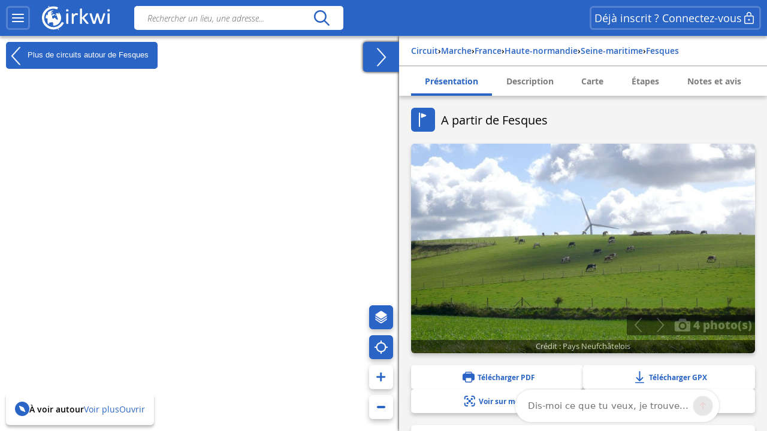

--- FILE ---
content_type: text/html; charset=UTF-8
request_url: https://www.cirkwi.com/fr/circuit/43601-a-partir-de-fesques
body_size: 50847
content:
<!DOCTYPE html><html lang="fr" prefix="og: https://ogp.me/ns#"><head><!-- Google Tag Manager --><script>(function(w,d,s,l,i){w[l]=w[l]||[];w[l].push({'gtm.start':
        new Date().getTime(),event:'gtm.js'});var f=d.getElementsByTagName(s)[0],
        j=d.createElement(s),dl=l!='dataLayer'?'&l='+l:'';j.async=true;j.src=
        'https://www.googletagmanager.com/gtm.js?id='+i+dl;f.parentNode.insertBefore(j,f);
        })(window,document,'script','dataLayer','GTM-TSTWX6VG');</script><!-- End Google Tag Manager --><meta http-equiv="Content-Type" content="text/html; charset=UTF-8" /><meta http-equiv="X-UA-Compatible" content="IE=edge"><!-- Hotjar Tracking Code --><script>
    (function(h,o,t,j,a,r){
        h.hj=h.hj||function(){(h.hj.q=h.hj.q||[]).push(arguments)};
        h._hjSettings={hjid:2943511,hjsv:6};
        a=o.getElementsByTagName('head')[0];
        r=o.createElement('script');r.async=1;
        r.src=t+h._hjSettings.hjid+j+h._hjSettings.hjsv;
        a.appendChild(r);
    })(window,document,'https://static.hotjar.com/c/hotjar-','.js?sv=');
</script><script>
  window.intercomSettings = {
    api_base: "https://api-iam.intercom.io",
    app_id: "rpldt400",
    hide_default_launcher: window.innerWidth < 440 || /iPhone|iPad|iPod|Android/i.test(navigator.userAgent)
  };

  // Définition du hide_default_launcher en fonction de la largeur de l'écran
  (function() {
    var isMobile = window.innerWidth < 440;
    window.intercomSettings.hide_default_launcher = isMobile;
    
    // Mettre à jour la configuration en cas de redimensionnement
    var resizeTimeout;
    window.addEventListener('resize', function() {
      clearTimeout(resizeTimeout);
      resizeTimeout = setTimeout(function() {
        var newIsMobile = window.innerWidth < 440;
        if (newIsMobile !== isMobile) {
          isMobile = newIsMobile;
          window.intercomSettings.hide_default_launcher = isMobile;
          if (window.Intercom) {
            window.Intercom('update', { hide_default_launcher: isMobile });
          }
        }
      }, 200);
    });
  })();
</script><script>
  // Nous avons pré-rempli l’ID de votre application dans l’URL du widget : 'https://widget.intercom.io/widget/rpldt400'
  (function(){var w=window;var ic=w.Intercom;if(typeof ic==="function"){ic('reattach_activator');ic('update',w.intercomSettings);}else{var d=document;var i=function(){i.c(arguments);};i.q=[];i.c=function(args){i.q.push(args);};w.Intercom=i;var l=function(){var s=d.createElement('script');s.type='text/javascript';s.async=true;s.src='https://widget.intercom.io/widget/rpldt400';var x=d.getElementsByTagName('script')[0];x.parentNode.insertBefore(s,x);};if(document.readyState==='complete'){l();}else if(w.attachEvent){w.attachEvent('onload',l);}else{w.addEventListener('load',l,false);}}})();
</script><script type="text/javascript">
			            // Pattern à regarder pour la redirection
            var rbots = /(google(plus)?|bing|yandex(mobile)?|mj12|dot|orange|ahrefs|semrush|cliqz|fr_|istella|blex|facebook|linkdex|exa|seznam|apple|msn|favicons-|ro|ads|survey|tweetmeme|deskyo|grid|linkis|archive\.org_|ps|jooble|linkedin|mail\.ru_|paper_li|surdotly|uptime|bhc|cc|petal)bot|spider|crawler|slurp|larbin|yandeximages|google favicon|appengine-google|wordpress|botje|urllib|winhttp|BUbiNG|unimi|sqlmap/i;

            var rechercheAncienSite = location.href.match(/^https?:\/\/www.cirkwi.com\/#?(!|%21)page=liste&contenu=(circuit|poi|hotel|resto)&bounds=([0-9]+\.?[0-9]*),([0-9]+\.?[0-9]*);([0-9]+\.?[0-9]*),([0-9]+\.?[0-9]*)$/),
            consultationAncienSite = location.href.match(/^https?:\/\/www.cirkwi.com\/#?(!|%21)page=(circuit|poi)&id=([0-9]*)(&langue=(fr|en|nl|es|sw|it|de|ba))?$/i),
            rewriteRuleMatched = false;

             // Redirection liste ancien site vers nouveau site
            if(rechercheAncienSite !== null){
                rewriteRuleMatched = true;
                window.location.href = ('https://www.cirkwi.com/recherche');
            }

            // Redirection consultation ancien site vers nouveau site
            if(consultationAncienSite !== null) {
                rewriteRuleMatched = true;
                window.location.href = ('https://www.cirkwi.com/' + consultationAncienSite[2] + '/' + consultationAncienSite[3] + '');
                document.body.innerHTML="";
            }

			
			// Recherche
			window.pub_recherche_emplacement = 2;

			// Recherche - Google
			window.pub_recherche_google_liste = [
                '<div class="cdf_RechercheAnnonce" data-nosnippet><span class="cdf_RechercheAnnonceLabel">Annonce</span><div class="cdf_RechercheAnnonceConteneur ads"></sc'+'ript><p class="ask-consent">Pour visualiser cette annonce, veuillez accepter les cookies marketing dans la : <a href="#" class="mb_cookies-setting">Gestion des Cookies<svg width="24" height="24" viewBox="0 0 24 24" fill="none" xmlns="http://www.w3.org/2000/svg"><path d="M12.0132 2.25C12.7471 2.25846 13.4782 2.34326 14.1947 2.50304C14.5074 2.57279 14.7413 2.83351 14.7768 3.15196L14.947 4.67881C15.024 5.37986 15.6159 5.91084 16.3216 5.91158C16.5113 5.91188 16.6989 5.87238 16.8742 5.79483L18.2748 5.17956C18.5661 5.05159 18.9064 5.12136 19.1239 5.35362C20.1361 6.43464 20.8899 7.73115 21.3287 9.14558C21.4233 9.45058 21.3144 9.78203 21.0573 9.9715L19.8159 10.8866C19.4617 11.1468 19.2526 11.56 19.2526 11.9995C19.2526 12.4389 19.4617 12.8521 19.8166 13.1129L21.0592 14.0283C21.3163 14.2177 21.4253 14.5492 21.3307 14.8543C20.8921 16.2685 20.1387 17.5649 19.1271 18.6461C18.9098 18.8783 18.5697 18.9483 18.2785 18.8206L16.8721 18.2045C16.4698 18.0284 16.0077 18.0542 15.6275 18.274C15.2473 18.4937 14.9942 18.8812 14.9459 19.3177L14.7769 20.8444C14.742 21.1592 14.5131 21.4182 14.205 21.4915C12.7566 21.8361 11.2475 21.8361 9.79901 21.4915C9.49088 21.4182 9.26202 21.1592 9.22716 20.8444L9.05834 19.32C9.00875 18.8843 8.75532 18.498 8.3754 18.279C7.99549 18.06 7.53418 18.0343 7.13318 18.2094L5.72655 18.8256C5.4352 18.9533 5.09501 18.8833 4.87776 18.6509C3.8656 17.5685 3.11217 16.2705 2.67418 14.8548C2.57984 14.5499 2.68884 14.2186 2.94582 14.0293L4.18915 13.1133C4.54329 12.8531 4.75245 12.4399 4.75245 12.0005C4.75245 11.561 4.54329 11.1478 4.18869 10.8873L2.94614 9.97285C2.68877 9.78345 2.57967 9.45178 2.67434 9.14658C3.1131 7.73215 3.86692 6.43564 4.8791 5.35462C5.09657 5.12236 5.43691 5.05259 5.72822 5.18056L7.1286 5.79572C7.53154 5.97256 7.99478 5.94585 8.37675 5.72269C8.75707 5.50209 9.01026 5.11422 9.05914 4.67764L9.22922 3.15196C9.26474 2.83335 9.49884 2.57254 9.81178 2.50294C10.5291 2.34342 11.2609 2.25865 12.0132 2.25ZM12.0007 8.99995C10.3438 8.99995 9.00067 10.3431 9.00067 12C9.00067 13.6568 10.3438 15 12.0007 15C13.6575 15 15.0007 13.6568 15.0007 12C15.0007 10.3431 13.6575 8.99995 12.0007 8.99995Z" fill="currentcolor"/></svg></a></p><ins class="adsbygoogle" style="display:inline-block;min-width:200px;max-width:970px;width:100%;height:90px" data-ad-client="ca-pub-7701178765491334" data-ad-slot="6485954290"></ins><script>(adsbygoogle = window.adsbygoogle || []).push({});</sc'+'ript></div></div>',
                '<div class="cdf_RechercheAnnonce" data-nosnippet><span class="cdf_RechercheAnnonceLabel">Annonce</span><div class="cdf_RechercheAnnonceConteneur ads"></sc'+'ript><p class="ask-consent">Pour visualiser cette annonce, veuillez accepter les cookies marketing dans la : <a href="#" class="mb_cookies-setting">Gestion des Cookies<svg width="24" height="24" viewBox="0 0 24 24" fill="none" xmlns="http://www.w3.org/2000/svg"><path d="M12.0132 2.25C12.7471 2.25846 13.4782 2.34326 14.1947 2.50304C14.5074 2.57279 14.7413 2.83351 14.7768 3.15196L14.947 4.67881C15.024 5.37986 15.6159 5.91084 16.3216 5.91158C16.5113 5.91188 16.6989 5.87238 16.8742 5.79483L18.2748 5.17956C18.5661 5.05159 18.9064 5.12136 19.1239 5.35362C20.1361 6.43464 20.8899 7.73115 21.3287 9.14558C21.4233 9.45058 21.3144 9.78203 21.0573 9.9715L19.8159 10.8866C19.4617 11.1468 19.2526 11.56 19.2526 11.9995C19.2526 12.4389 19.4617 12.8521 19.8166 13.1129L21.0592 14.0283C21.3163 14.2177 21.4253 14.5492 21.3307 14.8543C20.8921 16.2685 20.1387 17.5649 19.1271 18.6461C18.9098 18.8783 18.5697 18.9483 18.2785 18.8206L16.8721 18.2045C16.4698 18.0284 16.0077 18.0542 15.6275 18.274C15.2473 18.4937 14.9942 18.8812 14.9459 19.3177L14.7769 20.8444C14.742 21.1592 14.5131 21.4182 14.205 21.4915C12.7566 21.8361 11.2475 21.8361 9.79901 21.4915C9.49088 21.4182 9.26202 21.1592 9.22716 20.8444L9.05834 19.32C9.00875 18.8843 8.75532 18.498 8.3754 18.279C7.99549 18.06 7.53418 18.0343 7.13318 18.2094L5.72655 18.8256C5.4352 18.9533 5.09501 18.8833 4.87776 18.6509C3.8656 17.5685 3.11217 16.2705 2.67418 14.8548C2.57984 14.5499 2.68884 14.2186 2.94582 14.0293L4.18915 13.1133C4.54329 12.8531 4.75245 12.4399 4.75245 12.0005C4.75245 11.561 4.54329 11.1478 4.18869 10.8873L2.94614 9.97285C2.68877 9.78345 2.57967 9.45178 2.67434 9.14658C3.1131 7.73215 3.86692 6.43564 4.8791 5.35462C5.09657 5.12236 5.43691 5.05259 5.72822 5.18056L7.1286 5.79572C7.53154 5.97256 7.99478 5.94585 8.37675 5.72269C8.75707 5.50209 9.01026 5.11422 9.05914 4.67764L9.22922 3.15196C9.26474 2.83335 9.49884 2.57254 9.81178 2.50294C10.5291 2.34342 11.2609 2.25865 12.0132 2.25ZM12.0007 8.99995C10.3438 8.99995 9.00067 10.3431 9.00067 12C9.00067 13.6568 10.3438 15 12.0007 15C13.6575 15 15.0007 13.6568 15.0007 12C15.0007 10.3431 13.6575 8.99995 12.0007 8.99995Z" fill="currentcolor"/></svg></a></p><ins class="adsbygoogle" style="display:inline-block;min-width:200px;max-width:970px;width:100%;height:90px" data-ad-client="ca-pub-7701178765491334" data-ad-slot="7962687491"></ins><script>(adsbygoogle = window.adsbygoogle || []).push({});</sc'+'ript></div></div>',
                '<div class="cdf_RechercheAnnonce" data-nosnippet><span class="cdf_RechercheAnnonceLabel">Annonce</span><div class="cdf_RechercheAnnonceConteneur ads"></sc'+'ript><p class="ask-consent">Pour visualiser cette annonce, veuillez accepter les cookies marketing dans la : <a href="#" class="mb_cookies-setting">Gestion des Cookies<svg width="24" height="24" viewBox="0 0 24 24" fill="none" xmlns="http://www.w3.org/2000/svg"><path d="M12.0132 2.25C12.7471 2.25846 13.4782 2.34326 14.1947 2.50304C14.5074 2.57279 14.7413 2.83351 14.7768 3.15196L14.947 4.67881C15.024 5.37986 15.6159 5.91084 16.3216 5.91158C16.5113 5.91188 16.6989 5.87238 16.8742 5.79483L18.2748 5.17956C18.5661 5.05159 18.9064 5.12136 19.1239 5.35362C20.1361 6.43464 20.8899 7.73115 21.3287 9.14558C21.4233 9.45058 21.3144 9.78203 21.0573 9.9715L19.8159 10.8866C19.4617 11.1468 19.2526 11.56 19.2526 11.9995C19.2526 12.4389 19.4617 12.8521 19.8166 13.1129L21.0592 14.0283C21.3163 14.2177 21.4253 14.5492 21.3307 14.8543C20.8921 16.2685 20.1387 17.5649 19.1271 18.6461C18.9098 18.8783 18.5697 18.9483 18.2785 18.8206L16.8721 18.2045C16.4698 18.0284 16.0077 18.0542 15.6275 18.274C15.2473 18.4937 14.9942 18.8812 14.9459 19.3177L14.7769 20.8444C14.742 21.1592 14.5131 21.4182 14.205 21.4915C12.7566 21.8361 11.2475 21.8361 9.79901 21.4915C9.49088 21.4182 9.26202 21.1592 9.22716 20.8444L9.05834 19.32C9.00875 18.8843 8.75532 18.498 8.3754 18.279C7.99549 18.06 7.53418 18.0343 7.13318 18.2094L5.72655 18.8256C5.4352 18.9533 5.09501 18.8833 4.87776 18.6509C3.8656 17.5685 3.11217 16.2705 2.67418 14.8548C2.57984 14.5499 2.68884 14.2186 2.94582 14.0293L4.18915 13.1133C4.54329 12.8531 4.75245 12.4399 4.75245 12.0005C4.75245 11.561 4.54329 11.1478 4.18869 10.8873L2.94614 9.97285C2.68877 9.78345 2.57967 9.45178 2.67434 9.14658C3.1131 7.73215 3.86692 6.43564 4.8791 5.35462C5.09657 5.12236 5.43691 5.05259 5.72822 5.18056L7.1286 5.79572C7.53154 5.97256 7.99478 5.94585 8.37675 5.72269C8.75707 5.50209 9.01026 5.11422 9.05914 4.67764L9.22922 3.15196C9.26474 2.83335 9.49884 2.57254 9.81178 2.50294C10.5291 2.34342 11.2609 2.25865 12.0132 2.25ZM12.0007 8.99995C10.3438 8.99995 9.00067 10.3431 9.00067 12C9.00067 13.6568 10.3438 15 12.0007 15C13.6575 15 15.0007 13.6568 15.0007 12C15.0007 10.3431 13.6575 8.99995 12.0007 8.99995Z" fill="currentcolor"/></svg></a></p><ins class="adsbygoogle" style="display:inline-block;min-width:200px;max-width:970px;width:100%;height:90px" data-ad-client="ca-pub-7701178765491334" data-ad-slot="9439420696"></ins><script>(adsbygoogle = window.adsbygoogle || []).push({});</sc'+'ript></div></div>'
            ];

            
            // Consultation circuit - Google
            window.pub_consultation_circuit_google = true;

            window.pub_consultation_circuit_google_emplacements = [
                '.cdf_ConsultationCircuit .cdf_ConsultationCircuitBoutons',
                '#pub_after_steps',
                '.cdf_ConsultationCircuitListeObjets'
            ];

            window.pub_consultation_circuit_google_liste = [
                '<div class="cdf_block"><div class="cdf_ConsultationCircuitInfosAnnonce" data-nosnippet><span class="cdf_ConsultationCircuitAnnonceLabel">Annonce</span><div class="cdf_ConsultationCircuitAnnonceConteneur ads"></sc'+'ript><p class="ask-consent">Pour visualiser cette annonce, veuillez accepter les cookies marketing dans la : <a href="#" class="mb_cookies-setting">Gestion des Cookies</span></a></p><ins class="adsbygoogle" style="display:inline-block;min-width:200px;max-width:970px;width:100%;height:90px" data-ad-client="ca-pub-7701178765491334" data-ad-slot="8643526699"></ins><script>(adsbygoogle = window.adsbygoogle || []).push({});</sc'+'ript></div></div></div>',
                '<div class="cdf_block"><div class="cdf_ConsultationCircuitInfosAnnonce" data-nosnippet><span class="cdf_ConsultationCircuitAnnonceLabel">Annonce</span><div class="cdf_ConsultationCircuitAnnonceConteneur ads"></sc'+'ript><p class="ask-consent">Pour visualiser cette annonce, veuillez accepter les cookies marketing dans la : <a href="#" class="mb_cookies-setting">Gestion des Cookies</span></a></p><ins class="adsbygoogle" style="display:inline-block;min-width:200px;max-width:970px;width:100%;height:90px" data-ad-client="ca-pub-7701178765491334" data-ad-slot="1120259893"></ins><script>(adsbygoogle = window.adsbygoogle || []).push({});</sc'+'ript></div></div></div>',
                '<div class="cdf_block"><div class="cdf_ConsultationCircuitInfosAnnonce" data-nosnippet><span class="cdf_ConsultationCircuitAnnonceLabel">Annonce</span><div class="cdf_ConsultationCircuitAnnonceConteneur ads"></sc'+'ript><p class="ask-consent">Pour visualiser cette annonce, veuillez accepter les cookies marketing dans la : <a href="#" class="mb_cookies-setting">Gestion des Cookies</span></a></p><ins class="adsbygoogle" style="display:inline-block;min-width:200px;max-width:970px;width:100%;height:90px" data-ad-client="ca-pub-7701178765491334" data-ad-slot="3868576698"></ins><script>(adsbygoogle = window.adsbygoogle || []).push({});</sc'+'ript></div></div></div>'
            ];

            // Consultation poi - Google
			window.pub_consultation_poi_google = true;
			window.pub_consultation_poi_google_emplacements = [
			  '.cdf_ConsultationPoi .cdf_ConsultationCircuitBoutons'
			];
			window.pub_consultation_poi_google_liste = [
                '<div class="cdf_block"><div class="cdf_ConsultationCircuitInfosAnnonce"><span class="cdf_ConsultationCircuitAnnonceLabel">Annonce</span><div class="cdf_ConsultationCircuitAnnonceConteneur ads"></sc'+'ript><p class="ask-consent">Pour visualiser cette annonce, veuillez accepter les cookies marketing dans la : <a href="#" class="mb_cookies-setting">Gestion des Cookies</span></a></p><ins class="adsbygoogle" style="display:inline-block;min-width:200px;max-width:970px;width:100%;height:90px" data-ad-client="ca-pub-7701178765491334" data-ad-slot="8643526699"></ins><script>(adsbygoogle = window.adsbygoogle || []).push({});</sc'+'ript></div></div></div>'
            ];

            // Consultation page SEO
            window.display_pub_page_seo = true;

            window.pub_page_seo_google_emplacements = [
                '#seo_pub_0',
                '#seo_pub_1',
                '#seo_pub_2',
            ];

            window.pub_page_seo_google_liste = [
                '<div class="cdf_block cdf_block--ad"><div class="cdf_ConsultationCircuitInfosAnnonce" data-nosnippet><span class="cdf_ConsultationCircuitAnnonceLabel">Annonce</span><div class="cdf_ConsultationCircuitAnnonceConteneur ads"><p class="ask-consent">Pour visualiser cette annonce, veuillez accepter les cookies marketing dans la : <a href="#" class="mb_cookies-setting">Gestion des Cookies</a></p><ins class="adsbygoogle" style="display:inline-block;min-width:200px;max-width:970px;width:100%;height:90px"  data-ad-client="ca-pub-7701178765491334" data-ad-slot="7291643910"></ins><script>(adsbygoogle = window.adsbygoogle || []).push({});</sc'+'ript></div></div></div>',
                '<div class="cdf_block cdf_block--ad"><div class="cdf_ConsultationCircuitInfosAnnonce" data-nosnippet><span class="cdf_ConsultationCircuitAnnonceLabel">Annonce</span><div class="cdf_ConsultationCircuitAnnonceConteneur ads"><p class="ask-consent">Pour visualiser cette annonce, veuillez accepter les cookies marketing dans la : <a href="#" class="mb_cookies-setting">Gestion des Cookies</a></p><ins class="adsbygoogle" style="display:inline-block;min-width:200px;max-width:970px;width:100%;height:90px"  data-ad-client="ca-pub-7701178765491334" data-ad-slot="2993306251"></ins><script>(adsbygoogle = window.adsbygoogle || []).push({});</sc'+'ript></div></div></div>',
                '<div class="cdf_block cdf_block--ad"><div class="cdf_ConsultationCircuitInfosAnnonce" data-nosnippet><span class="cdf_ConsultationCircuitAnnonceLabel">Annonce</span><div class="cdf_ConsultationCircuitAnnonceConteneur ads"><p class="ask-consent">Pour visualiser cette annonce, veuillez accepter les cookies marketing dans la : <a href="#" class="mb_cookies-setting">Gestion des Cookies</a></p><ins class="adsbygoogle" style="display:inline-block;min-width:200px;max-width:970px;width:100%;height:90px"  data-ad-client="ca-pub-7701178765491334" data-ad-slot="9066400170"></ins><script>(adsbygoogle = window.adsbygoogle || []).push({});</sc'+'ript></div></div></div>',
            ];

            // Coordonnées par défaut de la carte (France)
            window.defaultMapPosition = {
                position: [46.980252, 2.526855],
                zoom: 6
            };
        </script><meta name="google-site-verification" content="ncDfXjLtaAlUb__7Ok6Z0-KXtDDYZHVYRpzNrzpS9SM" /><title>A partir de Fesques  - Parcours marche - Fesques | Cirkwi</title><meta name="description" content="Entre vall&amp;eacute;e, plateau et for&amp;ecirc;t, le circuit balis&amp;eacute; m&amp;egrave;ne le promeneur aupr&amp;egrave;s d&amp;rsquo;un des plus grands parcs &amp;ea..."><link rel="canonical" href='https://www.cirkwi.com/fr/circuit/43601-a-partir-de-fesques'><link rel="alternate" href='https://www.cirkwi.com/fr/circuit/43601-a-partir-de-fesques' hreflang="fr"/><meta property="og:image"        content="https://fichier0.cirkwi.com/image/photo/circuit/800x500/43601/fr/0.jpg?1734969447" /><meta property="og:image:type"   content="image/jpeg" /><meta property="og:image:width"  content="1200" /><meta property="og:image:height" content="630" /><meta property="og:locale"       content="fr_FR" /><meta property='og:title'        content='A partir de Fesques '/><meta property='og:description'  content='Entre vall&amp;eacute;e, plateau et for&amp;ecirc;t, le circuit balis&amp;eacute; m&amp;egrave;ne le promeneur aupr&amp;egrave;s d&amp;rsquo;un des plus grands parcs &amp;eacute;oliens...'/><meta property='og:site_name'    content='Cirkwi' /><meta property='og:url'          content='https://www.cirkwi.com/fr/circuit/43601-a-partir-de-fesques' /><meta property='og:type'         content='article' /><meta property='og:article:published_time' content='2015-07-12CEST15:37:25+0200' /><meta property='og:article:modified_time' content='2024-12-23CET16:57:27+0100' /><meta property='og:article:author' content='' /><meta property='og:article:section' content='circuit' /><meta property='fb:page_id'      content='149345491796398' /><meta name="twitter:card"        content='summary'/><meta name="twitter:title"       content='A partir de Fesques ' /><meta name="twitter:description" content='Entre vall&amp;eacute;e, plateau et for&amp;ecirc;t, le circuit balis&amp;eacute; m&amp;egrave;ne le promeneur aupr&amp;egrave;s d&amp;rsquo;un des plus grands...' /><meta name="twitter:image"       content='https://fichier0.cirkwi.com/image/photo/circuit/800x500/43601/fr/0.jpg?1734969447' /><meta name="twitter:url"         content='https://www.cirkwi.com/fr/circuit/43601-a-partir-de-fesques' /><meta name="twitter:site"        content='@Cirkwi' /><meta name="viewport" content="width=device-width, initial-scale=1, maximum-scale=1, user-scalable=0" /><link rel='icon' type='image/ico' href='/favicon.ico' /><link rel="stylesheet" type="text/css" media="all" href="/js/lib/leaflet-1.7.1/leaflet.css" /><link rel="stylesheet" type="text/css" media="all" href="/js/lib/perfect-scrollbar/css/perfect-scrollbar.css" /><link rel="stylesheet" type="text/css" href="/js/lib/light-gallery/css/lightGallery.css" /><link rel="stylesheet" type="text/css" href="/js/lib/highcharts/css/highcharts.css" /><link rel="stylesheet" type="text/css" media="all" href="/css/main.css?v=625" /><!--[if lt IE 9]><style type="text/css">
                .cdf_Sprite {
                    background-image: url(images/sprite.png);
                }
            </style><script type="text/javascript" src="/js/lib/html5shiv-printshiv.min.js"></script><![endif]--><link rel="stylesheet" type="text/css" media="all" href="/css/popin.css?v=625" /><link rel="stylesheet" href="/js/lib/leaflet-gesture-handling/style.min.css" type="text/css"></head><body  data-page="consultation-circuit"  ><!-- Google Tag Manager (noscript) --><noscript><iframe src="https://www.googletagmanager.com/ns.html?id=GTM-TSTWX6VG"
            height="0" width="0" style="display:none;visibility:hidden"></iframe></noscript><!-- End Google Tag Manager (noscript) --><header class="cdf_Header">
    <div class="cdf_HeaderWrapperLeft">
        <div class="cdf_HeaderGroup">
            <div class="cdf_ConteneurMenu">
                <button class="cdf_BoutonMenu cdf_toggle_button cdf_BoutonNavigation" title="Menu principal">
                <span class="cdf_toggle_button__icon ">
                    <svg xmlns="http://www.w3.org/2000/svg" width="24" height="24" fill="none" viewBox="0 0 24 24">
  <path fill="currentcolor" d="M3 17h18a1 1 0 0 1 .117 1.993L21 19H3a1 1 0 0 1-.117-1.993L3 17h18H3Zm0-6 18-.002a1 1 0 0 1 .117 1.993l-.117.007L3 13a1 1 0 0 1-.117-1.993L3 11l18-.002L3 11Zm0-6h18a1 1 0 0 1 .117 1.993L21 7H3a1 1 0 0 1-.117-1.993L3 5h18H3Z"/>
</svg>

                </span>
                </button>

                                <a class="cdf_BoutonNavigationBack">
                    <button class="back-button cdf_toggle_button" title="Retour à la recherche">
                    <span class="cdf_toggle_button__icon">
                        <svg width="24" height="24" viewBox="0 0 24 24" fill="none" xmlns="http://www.w3.org/2000/svg">
<path d="M10.2954 19.7161C10.6888 20.1037 11.322 20.099 11.7096 19.7056C12.0972 19.3122 12.0925 18.679 11.6991 18.2914L6.32876 13H19.9999C20.5522 13 20.9999 12.5523 20.9999 12C20.9999 11.4477 20.5522 11 19.9999 11H6.33536L11.6991 5.71513C12.0925 5.32751 12.0972 4.69436 11.7096 4.30096C11.322 3.90755 10.6888 3.90286 10.2954 4.29048L3.37122 11.1129C2.87431 11.6025 2.87431 12.4041 3.37122 12.8937L10.2954 19.7161Z" fill="currentcolor"/>
</svg>

                    </span>
                    </button>
                </a>
            </div>

            <div class="cdf_Banniere">
                <a href='/fr/'>
                                    <span class="cdf_Banniere__logo--light"><svg width="28" height="32" viewBox="0 0 28 32" fill="none" xmlns="http://www.w3.org/2000/svg">
    <path d="M8.46106 1.03979L8.0498 1.21427L8.2492 1.67537C8.3489 1.92461 8.43613 2.14893 8.43613 2.17386C8.43613 2.22371 9.32095 1.87476 9.40819 1.79999C9.48296 1.72522 9.08417 0.85286 8.97201 0.85286C8.92216 0.865322 8.68538 0.940096 8.46106 1.03979Z" fill="currentcolor"/>
    <path d="M12.0496 1.66318C9.12092 2.19906 6.19229 3.80669 4.06125 6.04989C2.87734 7.28366 2.21684 8.25571 1.44418 9.8758C-1.60908 16.2814 0.297649 23.8585 6.04275 28.1205C8.57258 30.0023 11.5012 30.937 14.7912 30.937C17.3834 30.937 19.1406 30.5258 21.4586 29.3543C23.4525 28.3573 25.2845 26.8245 26.6179 25.0299C27.3532 24.0454 28.1009 22.7244 27.9888 22.6122C27.9514 22.5748 27.3906 22.3007 26.7425 21.9891L25.5711 21.4408L25.2222 22.0764C23.6145 25.0299 20.5737 27.2357 17.1092 27.971C15.9253 28.2202 13.6073 28.2202 12.3736 27.9585C7.96193 27.0363 4.46004 23.7712 3.17643 19.3596C2.85241 18.238 2.72779 15.5586 2.95211 14.2376C3.5503 10.4865 6.04275 7.14657 9.49479 5.46417C11.1398 4.65412 12.386 4.34256 14.1681 4.25533C15.8381 4.18056 17.0345 4.3301 18.4801 4.81613L19.502 5.16507L20.0129 3.93131C20.2871 3.24589 20.4865 2.6477 20.4491 2.58539C20.3619 2.42338 18.5798 1.89996 17.4208 1.67564C16.1496 1.4264 13.3706 1.4264 12.0496 1.66318Z" fill="currentcolor"/>
    <path d="M12.66 6.64734C10.9776 6.98382 9.39494 7.80633 8.09886 9.0027L7.30128 9.73798L7.58791 9.92491C7.74992 10.0246 7.887 10.1243 7.91193 10.1368C7.92439 10.1617 7.79977 10.548 7.6253 11.0216C7.4259 11.545 7.3262 12.0186 7.36359 12.218C7.43836 12.6043 7.41344 12.6417 6.80279 12.7538C6.41646 12.8286 6.34168 12.8037 6.29183 12.5918C6.25445 12.4547 6.1049 12.2803 5.96782 12.2055C5.7435 12.0809 5.69365 12.1557 5.39455 13.0654C5.05807 14.0998 4.83375 15.3709 4.82129 16.2931C4.82129 16.7916 4.84621 16.829 5.10792 16.7418C5.25747 16.7044 5.70611 16.6421 6.09244 16.6047C6.72801 16.5673 6.82771 16.5922 7.00218 16.8415C7.13927 17.0658 7.15173 17.2278 7.06449 17.5518C6.91495 18.0877 6.90249 18.0503 7.11434 18.0503C7.21404 18.0503 7.38851 18.1375 7.48821 18.2497C7.66268 18.4242 7.66268 18.474 7.50067 18.798C7.40098 18.9974 7.2265 19.2093 7.12681 19.2591C6.91495 19.3838 7.00218 20.2935 7.23897 20.2935C7.3262 20.2935 7.38851 20.5054 7.38851 20.8169C7.38851 21.116 7.4259 21.5647 7.48821 21.8139C7.58791 22.2501 7.57545 22.275 7.2265 22.3124C6.87756 22.3622 6.89002 22.3622 7.74992 23.2346C8.72197 24.2067 9.29524 24.6054 9.12077 24.2067C8.60981 22.9355 8.60981 22.8981 8.87152 22.7112C9.00861 22.6115 9.23293 22.437 9.37001 22.2999C9.5071 22.1753 9.8685 22.0258 10.1801 21.9759C10.4916 21.9261 10.853 21.8264 10.9776 21.764C11.1521 21.6644 11.2393 21.6893 11.3266 21.8388C11.4637 22.0881 11.8251 22.1005 12.2862 21.8637C12.523 21.7267 12.847 21.7017 13.333 21.7516C14.1306 21.8388 14.1181 21.8014 14.3549 23.2221C14.4795 23.92 14.4795 24.2067 14.3424 24.6428C14.2054 25.1039 14.2054 25.2286 14.3674 25.4529C14.4546 25.59 14.5418 25.8018 14.5418 25.9264C14.5418 26.1881 14.816 26.2006 16.0996 26.0261C19.9754 25.4653 23.1782 22.6115 24.225 18.798C24.574 17.5269 24.5366 14.7852 24.1627 13.5639C23.7888 12.4174 23.2779 11.3581 22.58 10.386C21.8447 9.33919 21.583 9.12733 21.3338 9.32672C21.1967 9.43888 21.1718 9.52612 21.2715 9.62582C21.3338 9.68813 21.3961 9.88752 21.3961 10.0495C21.3961 10.2115 21.5207 10.5106 21.6578 10.7225C21.8821 11.0341 21.8946 11.1213 21.7575 11.2085C21.4459 11.4079 21.1593 11.3207 20.6857 10.9094C19.6638 9.99968 19.265 9.88752 18.6669 10.3112C18.4799 10.4483 18.1684 10.5729 17.969 10.5979C17.4829 10.6477 17.4829 10.9593 17.9565 11.0839C18.1933 11.1462 18.4051 11.1213 18.5921 10.9967C18.8289 10.8471 18.8912 10.8471 19.0033 10.9842C19.1155 11.1088 19.103 11.2085 18.9659 11.3955C18.8662 11.5201 18.779 11.7195 18.779 11.8316C18.779 12.0809 18.2556 12.4423 17.8942 12.4423C17.7571 12.4423 17.4455 12.3551 17.2212 12.2429C16.5109 11.9064 16.3613 12.0809 16.9471 12.5669C17.4206 12.9657 17.5328 13.0031 18.3054 13.0155C19.4395 13.028 19.5267 13.1152 19.4395 14.2244C19.3772 15.1217 19.3772 15.1217 19.7635 15.4083C20.0377 15.6077 20.1499 15.7946 20.1499 16.0314C20.1499 16.2308 20.2122 16.4427 20.2869 16.5174C20.3742 16.6047 20.449 17.0284 20.4739 17.4646C20.5113 18.1998 20.4863 18.2995 20.1623 18.5986L19.8134 18.9351L19.4894 18.6734C19.3149 18.5363 18.9659 18.3494 18.7167 18.2622C18.3678 18.1375 18.1808 17.9506 17.9316 17.4895C17.6823 17.0159 17.4954 16.829 17.1714 16.7293C16.9346 16.6545 16.648 16.4676 16.5233 16.318C16.2492 15.994 15.8504 16.1062 15.3893 16.6545C14.8783 17.2652 14.6166 17.3524 14.0807 17.0658C13.2208 16.6296 13.0215 16.3056 12.9218 15.1715L12.8345 14.1372L13.4202 13.5265L14.006 12.9159L14.4795 13.0779C14.9282 13.2399 14.9406 13.2399 15.2647 12.8535C15.4516 12.6417 15.7756 12.38 15.975 12.2678C16.3115 12.0933 16.3239 12.0809 16.0747 12.0684C15.9127 12.0684 15.7881 12.0061 15.7881 11.9438C15.7881 11.869 15.6759 11.8192 15.5388 11.8192C15.3893 11.8192 15.2273 11.6946 15.14 11.5076C15.0528 11.3082 14.9282 11.2085 14.816 11.2584C14.7288 11.2958 14.5045 11.3581 14.3424 11.3955C13.9935 11.4827 13.9686 11.5949 14.2303 11.8192C14.33 11.9064 14.4172 12.0933 14.4172 12.2304C14.4172 12.4672 14.4048 12.4672 14.1929 12.2803C14.0683 12.1557 13.7941 12.0684 13.5823 12.0684C13.2333 12.0684 13.1835 12.1183 13.0464 12.6417C12.9218 13.0903 12.7971 13.2523 12.498 13.377C12.174 13.5265 12.1117 13.514 12.0743 13.3645C12.0494 13.2648 12.1117 13.0405 12.2239 12.8785C12.4856 12.4797 12.4731 12.3177 12.174 12.3177C11.9497 12.3177 11.9372 12.2554 12.012 11.7195C12.1117 10.9094 12.361 10.4608 12.7722 10.3736C12.9591 10.3362 13.171 10.2863 13.2458 10.2614C13.333 10.2365 13.4202 9.9623 13.4452 9.65074C13.495 8.90301 13.2333 8.50421 12.7473 8.62884C12.4856 8.69115 12.4233 8.77838 12.4233 9.11486C12.4233 9.33919 12.498 9.60089 12.5853 9.68813C12.7099 9.81275 12.6476 9.91245 12.3236 10.2115C12.0868 10.4234 11.8375 10.5605 11.7628 10.5356C11.5011 10.4483 11.526 9.43888 11.8001 8.56652C12.0992 7.65678 12.3734 7.3203 13.0713 7.03367C13.4701 6.8592 13.5324 6.8592 13.5947 7.02121C13.6944 7.29538 13.844 7.24553 14.1431 6.83427L14.4297 6.46041L13.9561 6.47287C13.6944 6.47287 13.1087 6.5601 12.66 6.64734Z" fill="currentcolor"/>
    <path d="M20.8103 30.3382C20.3368 30.5376 20.3492 30.5127 20.5736 31.0735C20.7854 31.572 20.8103 31.572 21.3587 31.2853L21.745 31.0735L21.5581 30.5999C21.3462 30.089 21.3587 30.089 20.8103 30.3382Z" fill="currentcolor"/>
</svg>
</span>
                    <span class="cdf_Banniere__logo--full"><svg width="114" height="40" viewBox="0 0 114 40" fill="none" xmlns="http://www.w3.org/2000/svg">
<path d="M28.5408 28.8517C25.8778 31.6129 22.6995 32.9696 18.9407 32.8366C18.5495 31.9142 18.4493 31.1031 18.7273 30.1326C18.9234 29.4478 18.5728 28.5771 18.3678 27.8158C18.1993 27.1899 16.9087 26.8558 16.2244 27.2745C15.6821 27.6063 15.2659 27.8678 14.6881 27.2971C14.5301 27.1411 13.9754 27.2772 13.6595 27.4122C12.8872 27.7424 12.1481 28.1502 11.3694 28.5398C11.6643 29.3072 11.9145 29.9582 12.172 30.6282C11.3211 30.5255 9.37346 28.7823 8.9922 27.77C9.27766 27.7088 9.55204 27.65 9.81274 27.5941C9.55956 26.5617 9.28214 25.5342 9.07264 24.493C9.02819 24.272 9.20753 23.9889 9.32681 23.7566C9.47921 23.4596 9.83063 23.1693 9.8037 22.906C9.78191 22.693 9.32723 22.5243 8.99301 22.2847C9.03388 22.1097 9.16924 21.808 9.15531 21.5134C9.14074 21.2053 9.04987 20.8473 8.8604 20.6222C8.75774 20.5003 8.37964 20.6022 8.12654 20.6164C7.5763 20.6474 7.02653 20.6869 6.39198 20.7285C6.2526 19.3999 6.31709 17.9878 6.70563 16.5988C6.8543 16.0672 7.0539 15.549 7.24844 15.0315C7.46133 14.4652 7.76226 14.4254 8.19537 14.8567C8.41336 15.0738 8.70341 15.2907 8.99218 15.3469C9.38804 15.4241 9.539 15.2965 9.48602 14.7531C9.42885 14.1668 9.67829 13.5088 9.93313 12.945C10.2221 12.3056 10.1561 11.8974 9.41419 11.6372C11.9587 8.58818 15.2249 7.28434 19.1755 7.09851C18.7768 7.57657 18.5012 7.97841 18.1449 8.28694C18.0486 8.37025 17.7075 8.17068 17.3122 8.05015C15.7174 8.76275 14.573 11.1843 15.4572 12.5309C15.7618 12.2777 16.0572 12.0323 16.3355 11.801C16.2293 11.4334 16.1052 11.1238 16.0555 10.8026C15.9856 10.3517 16.112 10.112 16.6614 9.9888C17.2198 9.86361 17.3769 10.0898 17.5496 10.4798C17.9985 11.4936 17.6239 12.1544 16.6414 12.5084C16.295 12.6332 16.0869 13.2494 15.9028 13.6787C15.7849 13.9535 15.8267 14.2968 15.7958 14.6212C16.3502 14.8054 16.3502 14.8054 15.9079 16.0302C16.5485 16.2183 16.6835 16.1999 16.8352 15.4385C17.02 14.5115 17.456 14.1589 18.4024 14.4802C18.3658 14.1936 18.3347 13.9494 18.3016 13.6905C18.6106 13.5995 18.8814 13.4928 19.1623 13.447C19.3366 13.4185 19.684 13.4746 19.6855 13.506C19.7184 14.17 20.3312 14.1023 20.6877 14.23C21.4942 14.519 22.3386 14.7405 23.1859 14.8679C24.3422 15.0417 24.2787 13.9285 24.7825 13.2822C23.9799 13.2612 23.0838 13.8641 22.7101 12.8305C23.3013 12.576 23.8533 12.3762 24.3697 12.1078C25.2939 11.6273 25.6048 11.6941 26.7346 12.7129C26.9705 12.9256 27.2049 13.1589 27.4819 13.3009C27.6992 13.4123 27.9811 13.3976 28.2499 13.3441C27.4715 11.9609 27.3847 11.248 27.969 10.7036C32.6461 14.5524 33.88 23.3587 28.5408 28.8517ZM16.9101 17.202C16.9459 17.6727 17.0475 18.1494 17.0044 18.6128C16.8947 19.7957 17.4329 20.4848 18.4681 20.9883C19.0195 21.2564 19.286 21.1675 19.6724 20.7593C20.1438 20.2612 20.7164 19.8588 21.2453 19.415C21.6523 19.9499 21.9953 20.1817 22.3133 20.4438C22.706 20.7675 23.2466 21.048 23.4179 21.4708C23.6555 22.0575 23.9373 22.4102 24.55 22.5369C24.7758 22.5836 24.9736 22.753 25.1939 22.842C25.4511 22.9459 25.8742 23.1696 25.9539 23.0851C26.2204 22.8029 26.4574 22.4259 26.538 22.0493C26.6987 21.2977 26.3002 20.6268 26.129 19.9184C25.9695 19.2583 25.7462 18.8667 25.0492 18.6529C25.1166 18.1487 25.164 17.6493 25.2533 17.1575C25.4205 16.2371 25.2408 16.0827 24.2816 15.9957C23.5977 15.9337 22.7993 15.8588 22.2843 15.4766C21.2255 14.6906 20.7743 14.6762 19.8991 15.7071C19.7022 15.9391 19.141 16.141 18.9259 16.0252C18.326 15.7023 18.033 16.0025 17.7038 16.3817C17.4804 16.6389 17.2534 16.8929 16.9101 17.202Z" fill="white"/>
<path d="M15.562 38.8236C12.0319 38.0882 8.96471 36.6129 6.32486 34.2116C2.83917 31.0408 0.811934 27.138 0.192484 22.4929C-0.500503 17.2963 0.670321 12.5256 3.82458 8.35272C7.13715 3.97044 11.5746 1.43612 17.0836 0.795853C20.4499 0.404631 23.6519 0.899309 26.8987 2.21113C26.4417 3.29268 26.0275 4.32709 25.5524 5.33276C25.4891 5.46679 25.0996 5.54047 24.8911 5.49735C23.2425 5.15634 21.617 4.64557 19.9535 4.44918C17.9027 4.20709 15.8864 4.68164 13.9558 5.37689C11.7273 6.1794 9.75038 7.43978 8.12914 9.16295C5.78623 11.6532 4.31657 14.5973 3.91478 18.0265C3.28243 23.4236 5.10654 27.935 9.06244 31.5405C11.4108 33.6809 14.2562 34.9181 17.4614 35.2762C22.5403 35.8438 26.8324 34.1879 30.3974 30.6411C31.3904 29.6532 32.1184 28.3881 32.9034 27.2073C33.2106 26.7452 33.4668 26.6395 33.9439 26.8968C34.6539 27.2797 35.3769 27.6409 36.1082 27.9816C36.5607 28.1924 36.6082 28.4553 36.3759 28.8728C33.3162 34.3722 28.73 37.798 22.5242 38.9206C20.2444 39.333 17.923 39.2999 15.562 38.8236Z" fill="white"/>
<path d="M80.9025 17.6123C80.4385 16.1426 79.9987 14.7328 79.5382 13.3297C79.3381 12.7202 79.442 12.3158 80.1548 12.2563C80.687 12.2119 81.2231 12.1411 81.7535 12.1661C82.5321 12.2028 82.9386 12.6106 83.1737 13.4157C84.1746 16.8418 85.2627 20.2424 86.3193 23.6522C86.5216 24.305 86.7251 24.9574 86.9281 25.6099C87.0085 25.6143 87.0889 25.6187 87.1694 25.6231C87.3887 24.9275 87.6252 24.2367 87.8244 23.5354C88.785 20.1546 89.7295 16.7692 90.6928 13.3891C91.0089 12.2801 91.2976 12.1127 92.6521 12.1372C93.9392 12.1605 94.1447 12.3524 94.4851 13.4835C95.568 17.0815 96.6817 20.6703 97.7852 24.2622C97.938 24.7594 98.101 25.2535 98.4413 25.7453C99.0554 23.7583 99.6744 21.7727 100.282 19.7839C100.957 17.5768 101.631 15.3695 102.284 13.1558C102.449 12.5971 102.76 12.2768 103.344 12.2248C103.53 12.2083 103.713 12.1518 103.899 12.142C105.771 12.0425 106.011 12.3602 105.436 14.1172C103.932 18.7112 102.438 23.3082 100.936 27.9026C100.332 29.7509 99.5728 30.1578 97.5948 29.9147C96.5882 29.791 96.0636 29.3688 95.7804 28.3696C94.8949 25.2459 93.9189 22.1478 92.9702 19.0421C92.8651 18.6982 92.7095 18.3697 92.5773 18.0341C92.5036 18.0314 92.4298 18.0287 92.3561 18.026C92.0928 18.9031 91.8182 19.777 91.5685 20.6579C90.8294 23.2649 90.0384 25.8597 89.3961 28.4906C89.1222 29.6124 88.4185 29.874 87.4933 29.8949C86.7743 29.9111 86.0275 29.8827 85.3425 29.6943C85.0276 29.6078 84.7214 29.1275 84.5982 28.7626C83.3875 25.1747 82.2162 21.5735 81.033 17.9764C80.9994 17.8743 80.9567 17.7753 80.9025 17.6123Z" fill="white"/>
<path d="M63.6054 4.58317C64.3491 4.42416 65.0535 4.26318 65.7628 4.23754C66.4856 4.21142 66.842 4.56738 66.8353 5.38443C66.8007 9.61335 66.8195 13.8427 66.8197 18.0719C66.8198 18.4137 66.8197 18.7554 66.8197 19.3678C67.2967 18.946 67.5993 18.7129 67.8611 18.4405C68.7176 17.5495 69.5592 16.6441 70.4065 15.7443C71.2722 14.8248 72.1975 13.9531 72.9864 12.9718C73.735 12.0406 75.8576 11.9853 76.8408 12.3847C77.0053 12.4515 77.1197 13.0057 77.0291 13.25C76.8964 13.6074 76.5894 13.9218 76.3012 14.1962C74.5502 15.8639 72.7952 17.5279 71.0142 19.1634C70.5095 19.6268 70.5887 19.9596 70.9875 20.4406C72.8016 22.6279 74.583 24.8422 76.3774 27.0459C76.7501 27.5036 77.1469 27.9431 77.4989 28.416C78.0556 29.1638 77.8693 29.5549 76.9814 29.8053C74.9041 30.3911 73.7705 29.1877 72.6525 27.7244C70.8792 25.4035 69.0052 23.1596 67.1708 20.8855C67.1421 20.8499 67.0749 20.8454 66.8988 20.7773C66.8704 21.1101 66.824 21.4062 66.8232 21.7025C66.8169 24.0461 66.8001 26.3899 66.8313 28.7331C66.8401 29.3971 66.6301 29.7546 65.9519 29.8032C65.6597 29.8242 65.3701 29.9142 65.0793 29.9142C63.6826 29.9145 63.4246 29.6553 63.4245 28.2912C63.4238 20.8025 63.422 13.3138 63.4303 5.82516C63.4307 5.43026 63.5202 5.03545 63.6054 4.58317Z" fill="white"/>
<path d="M53.0755 23.9393C53.0754 25.5823 53.0526 27.1449 53.0859 28.7062C53.0996 29.3484 52.934 29.7492 52.2342 29.7978C51.9153 29.8199 51.5986 29.916 51.2816 29.913C49.9272 29.9002 49.6806 29.6468 49.6804 28.3188C49.6794 23.4709 49.6795 18.6231 49.6803 13.7752C49.6805 12.4015 50.0198 12.08 51.3985 12.1392C52.5877 12.1903 52.7441 12.3477 52.7518 13.5054C52.7537 13.7896 52.7521 14.0738 52.7521 14.358C52.8285 14.4006 52.9048 14.4431 52.9812 14.4857C53.3396 14.1569 53.7326 13.8583 54.0503 13.4941C55.4215 11.9224 57.1486 11.7244 59.0531 12.1333C59.7297 12.2786 60.0382 12.6391 60.0403 13.3685C60.0462 15.4243 60.0565 15.4842 58.075 15.0356C56.1373 14.597 55.167 15.8941 54.1069 17.0586C53.2981 17.9471 52.9397 18.9777 53.0521 20.2247C53.1604 21.4269 53.0755 22.6465 53.0755 23.9393Z" fill="white"/>
<path d="M44.0204 19.4119C44.0203 22.5327 43.992 25.573 44.0391 28.6122C44.0516 29.4201 43.7971 29.8146 43.0007 29.8587C42.7602 29.872 42.5203 29.918 42.2802 29.9169C40.8844 29.9108 40.6254 29.6552 40.6252 28.2952C40.6244 23.426 40.6242 18.5568 40.6254 13.6876C40.6257 12.4391 40.8553 12.2026 42.1132 12.1409C42.2473 12.1343 42.3824 12.1346 42.5166 12.1405C43.9219 12.2033 44.0196 12.3031 44.0202 13.6817C44.021 15.5648 44.0204 17.448 44.0204 19.4119Z" fill="white"/>
<path d="M112.903 21.9991C112.903 24.2887 112.885 26.4978 112.913 28.7063C112.921 29.348 112.761 29.7493 112.061 29.7979C111.742 29.82 111.426 29.9161 111.109 29.9131C109.754 29.9002 109.508 29.6468 109.508 28.3182C109.507 23.4426 109.507 18.567 109.508 13.6914C109.508 12.439 109.736 12.1918 110.995 12.1477C111.338 12.1357 111.684 12.2256 112.029 12.2551C112.711 12.3135 112.913 12.7106 112.909 13.3523C112.892 16.2075 112.902 19.0629 112.903 21.9991Z" fill="white"/>
<path d="M109.203 6.58611C109.419 5.78996 109.921 5.48466 110.655 5.50686C110.816 5.51173 110.977 5.50631 111.138 5.50616C112.987 5.50449 113.574 6.16903 113.173 7.98458C113.083 8.39479 112.648 8.88952 112.257 9.03413C111.71 9.23635 111.042 9.23995 110.448 9.16027C109.496 9.03239 109.214 8.61933 109.188 7.62C109.179 7.29837 109.193 6.97617 109.203 6.58611Z" fill="white"/>
<path d="M44.048 8.74623C43.2251 8.92932 42.4421 9.20277 41.6724 9.1691C40.6136 9.12277 40.1987 8.32705 40.3073 6.93766C40.386 5.93024 40.8316 5.52337 41.8747 5.50689C41.9554 5.50561 42.0361 5.50641 42.1168 5.50614C44.2733 5.49886 45.0153 6.69753 44.048 8.74623Z" fill="white"/>
<path d="M11.4763 0.00376379C12.2931 -0.0566238 12.2123 0.623896 12.2904 1.0218C12.3234 1.1903 11.8316 1.51968 11.5282 1.68271C11.0776 1.92485 10.8436 1.6374 10.711 1.22356C10.6383 0.996693 10.5441 0.776723 10.4229 0.456787C10.7598 0.307575 11.0897 0.161511 11.4763 0.00376379Z" fill="white"/>
<path d="M28.1784 38.6706C28.6029 39.8586 27.4662 39.4853 27.0489 40C26.7993 39.4568 26.5952 39.0126 26.3965 38.58C27.5584 37.7755 27.7953 37.7864 28.1784 38.6706Z" fill="white"/>
</svg>
</span>
                                </a>
            </div>
        </div>
    </div>
    <div class="cdf_HeaderWrapperMiddleRight">

    <div class="cdf_HeaderWrapperMiddle">

        <div class="cdf_Recherche">
            <div class="cdf_ChampRechercheConteneur">
                <input class="cdf_ChampRecherche" type="text" placeholder="Rechercher un lieu, une adresse..." />
            </div>
            <button class="cdf_BoutonRecherche" title="Rechercher">
                <svg xmlns="http://www.w3.org/2000/svg" width="33" height="32" fill="none" viewBox="0 0 33 32">
  <path fill="currentcolor" d="M14.464 3c-5.8 0-10.5 4.701-10.5 10.5s4.7 10.5 10.5 10.5c2.45 0 4.703-.839 6.489-2.244l6.878 6.878a1.25 1.25 0 1 0 1.768-1.768l-6.879-6.878a10.455 10.455 0 0 0 2.244-6.488c0-5.799-4.701-10.5-10.5-10.5Zm-8 10.5a8 8 0 1 1 16 0 8 8 0 0 1-16 0Z"/>
</svg>

            </button>
        </div>
    </div>
    <div class="cdf_HeaderWrapperRight">
        <div class="cdf_Compte">
            
    
    
                <a class="cdf_Deconnecte cdf_toggle_button" href="/fr/connexion">
            <span class="cdf_Label">Déjà inscrit ? Connectez-vous</span>
            <svg width="24" height="24" viewBox="0 0 24 24" fill="none" xmlns="http://www.w3.org/2000/svg">
<path d="M12 2C14.2091 2 16 3.79086 16 6V8H17.75C18.9926 8 20 9.00736 20 10.25V19.75C20 20.9926 18.9926 22 17.75 22H6.25C5.00736 22 4 20.9926 4 19.75V10.25C4 9.00736 5.00736 8 6.25 8H8V6C8 3.79086 9.79086 2 12 2ZM17.75 9.5H6.25C5.83579 9.5 5.5 9.83579 5.5 10.25V19.75C5.5 20.1642 5.83579 20.5 6.25 20.5H17.75C18.1642 20.5 18.5 20.1642 18.5 19.75V10.25C18.5 9.83579 18.1642 9.5 17.75 9.5ZM12.0001 13.5C12.8286 13.5 13.5001 14.1716 13.5001 15C13.5001 15.8284 12.8286 16.5 12.0001 16.5C11.1717 16.5 10.5001 15.8284 10.5001 15C10.5001 14.1716 11.1717 13.5 12.0001 13.5ZM12 3.5C10.6193 3.5 9.5 4.61929 9.5 6V8H14.5V6C14.5 4.61929 13.3807 3.5 12 3.5Z" fill="currentcolor"/>
</svg>

        </a>
	        </div>

        <div class="cdf_BoutonListeCarte cdf_toggle_button" data-state="list">
            <div class="cdf_BoutonListeCarte--map">
                <svg width="16" height="16" viewBox="0 0 16 16" fill="none" xmlns="http://www.w3.org/2000/svg">
<path d="M5.235 2.076C5.38271 1.98368 5.56781 1.97489 5.72361 2.05279L10.4728 4.42738L14.235 2.076C14.3891 1.97967 14.5834 1.97457 14.7424 2.06268C14.9014 2.15079 15 2.31824 15 2.5V11C15 11.1724 14.9112 11.3326 14.765 11.424L10.765 13.924C10.6173 14.0163 10.4322 14.0251 10.2764 13.9472L5.52721 11.5726L1.765 13.924C1.61087 14.0203 1.41659 14.0254 1.25762 13.9373C1.09864 13.8492 1 13.6818 1 13.5V5C1 4.82761 1.08881 4.66737 1.235 4.576L5.235 2.076ZM6 10.691L10 12.691V5.30902L6 3.30902V10.691ZM5 3.40212L2 5.27712V12.5979L5 10.7229V3.40212ZM11 5.27712V12.5979L14 10.7229V3.40212L11 5.27712Z" fill="currentcolor"/>
</svg>

            </div>
            <div class="cdf_BoutonListeCarte--list">
                <svg width="20" height="20" viewBox="0 0 20 20" fill="none" xmlns="http://www.w3.org/2000/svg">
<path d="M8 17H15.5C16.3284 17 17 16.3284 17 15.5V14.5C17 13.6716 16.3284 13 15.5 13H8V17ZM8 12H15.5C16.3284 12 17 11.3284 17 10.5V9.5C17 8.67157 16.3284 8 15.5 8H8V12ZM7 8V12H4.5C3.67157 12 3 11.3284 3 10.5V9.5C3 8.67157 3.67157 8 4.5 8H7ZM8 7H15.5C16.3284 7 17 6.32843 17 5.5V4.5C17 3.67157 16.3284 3 15.5 3H8V7ZM7 3V7H4.5C3.67157 7 3 6.32843 3 5.5V4.5C3 3.67157 3.67157 3 4.5 3H7ZM7 13V17H4.5C3.67157 17 3 16.3284 3 15.5V14.5C3 13.6716 3.67157 13 4.5 13H7Z" fill="currentcolor"/>
</svg>

            </div>
        </div>
    </div>
    </div>
        <script>
        window.cdf_connected = false;

            </script>
</header>
<div class="cdf_ConteneurPrincipal js-remove-auto-height"><div class="cdf_MenuGauche"><nav class="cdf_MenuGaucheBloc" id='cdf_MenuGaucheCompte'><p class="cdf_MenuGaucheTitre">mon compte</p><ul class="cdf_MenuGaucheListe"><li class="cdf_MenuGaucheItem"><a href="/fr/inscription"><span class="cdf_Sprite cdf_IconeCadenas"></span>S&#039;inscrire
                                </a></li><li class="cdf_MenuGaucheItem"><a href="/fr/connexion"><span class="cdf_Sprite cdf_IconeCadenas"></span>Se connecter
                                </a></li></ul></nav><nav class="cdf_MenuGaucheBloc"><p class="cdf_MenuGaucheTitre">cirkwi et vous</p><ul class="cdf_MenuGaucheListe"><li class="cdf_MenuGaucheItem"><a href='https://pro.cirkwi.com/' target='_blank'><span class="cdf_Sprite cdf_IconeIntegrerSurMonSite"></span>Intégrer sur mon site
                            </a></li><li class="cdf_MenuGaucheItem"><a href="https://geo.itunes.apple.com/fr/app/cirkwi/id651471914?mt=8&amp;uo=6" target='_blank'><span class="cdf_Sprite cdf_IconeApple"></span>Application iOS
                            </a></li><li class="cdf_MenuGaucheItem"><a href="https://play.google.com/store/apps/details?id=com.cirkwi.pit" target='_blank'><span class="cdf_Sprite cdf_IconeAndroid"></span>Application Android
                            </a></li></ul></nav><nav class="cdf_MenuGaucheBloc" id="cdf_MenuGaucheBlocSuivezNous"><p class="cdf_MenuGaucheTitre">Réseaux sociaux</p><ul class="cdf_MenuGaucheListe"><li class="cdf_MenuGaucheItem social"><a href='https://www.facebook.com/pages/Cirkwi/149345491796398' target='_blank' class="social--facebook"><svg xmlns="http://www.w3.org/2000/svg" width="24" height="24" viewBox="0 0 24 24" fill="currentcolor"><path d="M9 8h-3v4h3v12h5v-12h3.642l.358-4h-4v-1.667c0-.955.192-1.333 1.115-1.333h2.885v-5h-3.808c-3.596 0-5.192 1.583-5.192 4.615v3.385z"/></svg></a></li><li class="cdf_MenuGaucheItem social"><a href='https://www.linkedin.com/company/cirkwi/' target='_blank' class="social--linkedin"><svg xmlns="http://www.w3.org/2000/svg" fill="currentcolor" width="24" height="24" viewBox="0 0 24 24"><path d="M4.98 3.5c0 1.381-1.11 2.5-2.48 2.5s-2.48-1.119-2.48-2.5c0-1.38 1.11-2.5 2.48-2.5s2.48 1.12 2.48 2.5zm.02 4.5h-5v16h5v-16zm7.982 0h-4.968v16h4.969v-8.399c0-4.67 6.029-5.052 6.029 0v8.399h4.988v-10.131c0-7.88-8.922-7.593-11.018-3.714v-2.155z"/></svg></a></li><li class="cdf_MenuGaucheItem social"><a href='https://www.instagram.com/cirkwi' target='_blank' class="social--insta"><svg xmlns="http://www.w3.org/2000/svg" fill="currentcolor" width="24" height="24" viewBox="0 0 24 24"><path d="M12 2.163c3.204 0 3.584.012 4.85.07 3.252.148 4.771 1.691 4.919 4.919.058 1.265.069 1.645.069 4.849 0 3.205-.012 3.584-.069 4.849-.149 3.225-1.664 4.771-4.919 4.919-1.266.058-1.644.07-4.85.07-3.204 0-3.584-.012-4.849-.07-3.26-.149-4.771-1.699-4.919-4.92-.058-1.265-.07-1.644-.07-4.849 0-3.204.013-3.583.07-4.849.149-3.227 1.664-4.771 4.919-4.919 1.266-.057 1.645-.069 4.849-.069zm0-2.163c-3.259 0-3.667.014-4.947.072-4.358.2-6.78 2.618-6.98 6.98-.059 1.281-.073 1.689-.073 4.948 0 3.259.014 3.668.072 4.948.2 4.358 2.618 6.78 6.98 6.98 1.281.058 1.689.072 4.948.072 3.259 0 3.668-.014 4.948-.072 4.354-.2 6.782-2.618 6.979-6.98.059-1.28.073-1.689.073-4.948 0-3.259-.014-3.667-.072-4.947-.196-4.354-2.617-6.78-6.979-6.98-1.281-.059-1.69-.073-4.949-.073zm0 5.838c-3.403 0-6.162 2.759-6.162 6.162s2.759 6.163 6.162 6.163 6.162-2.759 6.162-6.163c0-3.403-2.759-6.162-6.162-6.162zm0 10.162c-2.209 0-4-1.79-4-4 0-2.209 1.791-4 4-4s4 1.791 4 4c0 2.21-1.791 4-4 4zm6.406-11.845c-.796 0-1.441.645-1.441 1.44s.645 1.44 1.441 1.44c.795 0 1.439-.645 1.439-1.44s-.644-1.44-1.439-1.44z"/></svg></a></li></ul></nav><nav class="cdf_MenuGaucheBloc"><ul class="cdf_MenuGaucheListe" id="cdf_MenuGaucheListeBas"><li class="cdf_MenuGaucheItem"><a href="/fr/langue/en">Version anglaise</a></li><li class="cdf_MenuGaucheItem mb_cookies-setting"><a href="#">Gestion des cookies</a></li><li class="cdf_MenuGaucheItem"><a href='/fr/cgu' target='_blank'>Conditions d&#039;utilisation</a></li><li class="cdf_MenuGaucheItem"><a href='/fr/privacy' target='_blank'>Politique de confidentialité</a></li><li class="cdf_MenuGaucheItem"><a href='/fr/legals' target='_blank'>Mentions légales</a></li><li class="cdf_MenuGaucheItemPadded">© Cirkwi 2026</li></ul></nav></div><div id="alert-modal"><div class="alert-modal-wrapper"><div class="alert-dialog"><div class="alert-dialog-title"><h3 id="title_trad_1"> Alerte </h3><h3 id="title_trad_2"> Alertes </h3><button class="close-button"><svg xmlns="http://www.w3.org/2000/svg" fill="currentcolor" viewBox="0 0 50 50" width="20px" height="20px"><path d="M 40.783203 7.2714844 A 2.0002 2.0002 0 0 0 39.386719 7.8867188 L 25.050781 22.222656 L 10.714844 7.8867188 A 2.0002 2.0002 0 0 0 9.2792969 7.2792969 A 2.0002 2.0002 0 0 0 7.8867188 10.714844 L 22.222656 25.050781 L 7.8867188 39.386719 A 2.0002 2.0002 0 1 0 10.714844 42.214844 L 25.050781 27.878906 L 39.386719 42.214844 A 2.0002 2.0002 0 1 0 42.214844 39.386719 L 27.878906 25.050781 L 42.214844 10.714844 A 2.0002 2.0002 0 0 0 40.783203 7.2714844 z"/></svg></button></div><div class="alert-dialog-content" id="alert-dialog-content"></div><button class="alert-button"><span class="alert-button--text close-button">Je vais faire attention</span></button></div></div></div><div class="cdf_SelectPracticeType modal"><div class="cdf_PracticeTypeMenu"><div class="cdf_PracticeTypeMenu-Header"><span>Type de pratique</span><svg xmlns="http://www.w3.org/2000/svg" fill="currentcolor" viewBox="0 0 50 50" width="20px" height="20px"><path d="M 40.783203 7.2714844 A 2.0002 2.0002 0 0 0 39.386719 7.8867188 L 25.050781 22.222656 L 10.714844 7.8867188 A 2.0002 2.0002 0 0 0 9.2792969 7.2792969 A 2.0002 2.0002 0 0 0 7.8867188 10.714844 L 22.222656 25.050781 L 7.8867188 39.386719 A 2.0002 2.0002 0 1 0 10.714844 42.214844 L 25.050781 27.878906 L 39.386719 42.214844 A 2.0002 2.0002 0 1 0 42.214844 39.386719 L 27.878906 25.050781 L 42.214844 10.714844 A 2.0002 2.0002 0 0 0 40.783203 7.2714844 z"/></svg></div><div class="cdf_PracticeTypeMenu-Content"><div class="cdf_PracticeTypeOption" data-id="2" data-name="Marche"><div class="cdf_PracticeTypeOption-Title cdf_PracticeType"><svg width="32" height="32" viewBox="0 0 32 32" fill="none" xmlns="http://www.w3.org/2000/svg"><path d="M15.2263 6.1981C15.2263 7.22388 16.1056 8.10312 17.2779 8.10312C18.4502 8.10312 19.3294 7.22388 19.3294 6.05156C19.3294 4.87924 18.4502 4 17.2779 4C16.1056 4.14654 15.2263 5.02578 15.2263 6.1981Z" fill="currentcolor"/><path d="M12.0024 21.5848L13.6144 17.4817L13.7609 16.749V12.2063H13.4678L11.5628 13.6717L10.8301 16.8955C10.8301 16.8955 10.537 18.0679 9.6578 17.6282C9.6578 17.6282 8.9251 17.4817 9.07164 16.3094L9.80434 13.232L9.95088 12.7924L14.054 8.54275L14.9332 7.81005H15.0798L17.2779 8.98237L18.0106 9.86161L19.6225 11.9132L23.5791 14.844C23.5791 14.844 24.4583 15.7232 23.7256 16.3094C23.7256 16.3094 23.286 16.8955 22.5533 16.3094L19.6225 14.1113L18.3037 12.7924L18.0106 12.939V16.749L20.6483 20.559L23.4326 26.1276C23.4326 26.1276 23.7256 27.4464 22.9929 27.886C22.9929 27.886 21.9672 28.4722 21.2345 26.8603L19.0364 21.8779L16.2521 18.8006L15.8125 18.9471L13.6144 22.9037L9.80434 27.7395C9.80434 27.7395 9.07164 28.3257 8.48548 27.7395C8.48548 27.7395 7.4597 27.1533 8.33894 26.1276" fill="currentcolor"/></svg><span class="locomotion">Marche</span></div><div class="cdf_PracticeTypeOption-Infos"><div class="cdf_LocomotionDifficulty cdf_PracticeType"><div class=" cdf_VignetteDifficulty cdf_VignetteDifficulty--4">Facile</div></div><div class="cdf_LocomotionDuration cdf_PracticeType"><svg width="12" height="12" viewBox="0 0 12 12" fill="currentcolor" xmlns="http://www.w3.org/2000/svg"><path d="M6.18865 4.11661L6.1811 4.03243L6.17959 4.02411C6.13194 3.76158 5.90249 3.5625 5.62615 3.5625C5.31549 3.5625 5.06365 3.81434 5.06365 4.125V6.38339L5.07119 6.46757L5.0727 6.47589C5.12035 6.73842 5.3498 6.9375 5.62615 6.9375H7.13339L7.21757 6.92995L7.22589 6.92844C7.48842 6.88079 7.6875 6.65134 7.6875 6.375C7.6875 6.06434 7.43566 5.8125 7.125 5.8125H6.18865V4.11661Z" fill="currentcolor"/><path fill-rule="evenodd" clip-rule="evenodd" d="M10.6875 6C10.6875 3.41117 8.58883 1.3125 6 1.3125C3.41117 1.3125 1.3125 3.41117 1.3125 6C1.3125 8.58883 3.41117 10.6875 6 10.6875C8.58883 10.6875 10.6875 8.58883 10.6875 6ZM2.4375 6C2.4375 4.03249 4.03249 2.4375 6 2.4375C7.96751 2.4375 9.5625 4.03249 9.5625 6C9.5625 7.96751 7.96751 9.5625 6 9.5625C4.03249 9.5625 2.4375 7.96751 2.4375 6Z" fill="currentcolor"/></svg><div class="cdf_VignetteDuration">
                                                                                                                                                                                                                                                    3h
                                    </div></div></div></div></div></div></div><div class="cdf_ConteneurGauche"><div class="cdf_MapContainer"><div class="cdf_MapButtonOverlay"><a href="/fr/recherche?lat=49.7896&amp;lng=1.47928&amp;zoom=12&amp;types=circuit"
                                        rel="nofollow"
                    title="Plus de circuits"><button class="cdf_PlusdeCircuits back-button cdf_Top cdf_Left" title="Plus de circuits"><span class="cdf_Sprite cdf_IconeFlecheGauche"></span>
                        Plus de circuits
                                                    autour de  <span style="text-transform: capitalize;">fesques</span></button></a><button class="cdf_ButtonFoldList cdf_Top cdf_Right"><span class="cdf_Sprite cdf_IconeFlecheDroite"></span></button><div class="cdf_MapButtonStack cdf_Bottom cdf_Left"><div class="cdf_MapAlertContainer"></div><div class="cdf_MapOverlayActivityBlock"></div><div id="proximity" class="cdf_proximity cdf_js_anchor"><div class="cdf_proximity__header"><div class="cdf_proximity__header__left"><svg width="24" height="24" viewBox="0 0 24 24" fill="none" xmlns="http://www.w3.org/2000/svg"><path d="M12 24C18.6274 24 24 18.6274 24 12C24 5.37258 18.6274 0 12 0C5.37258 0 0 5.37258 0 12C0 18.6274 5.37258 24 12 24ZM11.5761 15.298C10.2544 14.7901 9.20996 13.7457 8.7021 12.424L6.78299 7.42955C6.62765 7.02528 7.02478 6.62815 7.42905 6.78348L12.4236 8.7025C13.7454 9.21033 14.7898 10.2547 15.2977 11.5764L17.2168 16.571C17.3721 16.9753 16.975 17.3724 16.5707 17.2171L11.5761 15.298Z" fill="currentcolor"/></svg><div>À voir autour</div></div><div class="cdf_proximity__header__right"><a href="/fr/recherche?lat=49.7896&amp;lng=1.47928&amp;zoom=12&amp;types=circuit"
                                        rel="nofollow"
                >Voir plus</a><div class="cdf_proximity__header__right--toggle" data-state="open">Ouvrir</div><div class="cdf_proximity__header__right--toggle" data-state="close">Fermer</div></div></div><div class="cdf_proximity__content"><div class="cdf_proximity__content__list"><div class="cdf_Objet"><div class="cdf_Vignette cdf_Vignette--loading cdf_Vignette--small"><div class="cdf_VignettePhotoBloc shimmerBG"><div class="cdf_VignetteOverlay"><div class="cdf_VignetteOverlay__icon shimmerBG"></div></div></div><div class="cdf_VignetteInfoBloc" ><div class="cdf_VignetteHeader"><div class="cdf_VignetteTitre shimmerBG"></div></div><div class="cdf_VignetteContent"><div class="shimmerBG"></div></div><div class="cdf_VignetteFooter"><div  class="cdf_toggle_button cdf_toggle_button--reverse shimmerBG"><span>Consulter</span></div></div></div></div></div><div class="cdf_Objet"><div class="cdf_Vignette cdf_Vignette--loading cdf_Vignette--small"><div class="cdf_VignettePhotoBloc shimmerBG"><div class="cdf_VignetteOverlay"><div class="cdf_VignetteOverlay__icon shimmerBG"></div></div></div><div class="cdf_VignetteInfoBloc" ><div class="cdf_VignetteHeader"><div class="cdf_VignetteTitre shimmerBG"></div></div><div class="cdf_VignetteContent"><div class="shimmerBG"></div></div><div class="cdf_VignetteFooter"><div  class="cdf_toggle_button cdf_toggle_button--reverse shimmerBG"><span>Consulter</span></div></div></div></div></div><div class="cdf_Objet"><div class="cdf_Vignette cdf_Vignette--loading cdf_Vignette--small"><div class="cdf_VignettePhotoBloc shimmerBG"><div class="cdf_VignetteOverlay"><div class="cdf_VignetteOverlay__icon shimmerBG"></div></div></div><div class="cdf_VignetteInfoBloc" ><div class="cdf_VignetteHeader"><div class="cdf_VignetteTitre shimmerBG"></div></div><div class="cdf_VignetteContent"><div class="shimmerBG"></div></div><div class="cdf_VignetteFooter"><div  class="cdf_toggle_button cdf_toggle_button--reverse shimmerBG"><span>Consulter</span></div></div></div></div></div><div class="cdf_Objet"><div class="cdf_Vignette cdf_Vignette--loading cdf_Vignette--small"><div class="cdf_VignettePhotoBloc shimmerBG"><div class="cdf_VignetteOverlay"><div class="cdf_VignetteOverlay__icon shimmerBG"></div></div></div><div class="cdf_VignetteInfoBloc" ><div class="cdf_VignetteHeader"><div class="cdf_VignetteTitre shimmerBG"></div></div><div class="cdf_VignetteContent"><div class="shimmerBG"></div></div><div class="cdf_VignetteFooter"><div  class="cdf_toggle_button cdf_toggle_button--reverse shimmerBG"><span>Consulter</span></div></div></div></div></div><div class="cdf_Objet"><div class="cdf_Vignette cdf_Vignette--loading cdf_Vignette--small"><div class="cdf_VignettePhotoBloc shimmerBG"><div class="cdf_VignetteOverlay"><div class="cdf_VignetteOverlay__icon shimmerBG"></div></div></div><div class="cdf_VignetteInfoBloc" ><div class="cdf_VignetteHeader"><div class="cdf_VignetteTitre shimmerBG"></div></div><div class="cdf_VignetteContent"><div class="shimmerBG"></div></div><div class="cdf_VignetteFooter"><div  class="cdf_toggle_button cdf_toggle_button--reverse shimmerBG"><span>Consulter</span></div></div></div></div></div><div class="cdf_Objet"><div class="cdf_Vignette cdf_Vignette--loading cdf_Vignette--small"><div class="cdf_VignettePhotoBloc shimmerBG"><div class="cdf_VignetteOverlay"><div class="cdf_VignetteOverlay__icon shimmerBG"></div></div></div><div class="cdf_VignetteInfoBloc" ><div class="cdf_VignetteHeader"><div class="cdf_VignetteTitre shimmerBG"></div></div><div class="cdf_VignetteContent"><div class="shimmerBG"></div></div><div class="cdf_VignetteFooter"><div  class="cdf_toggle_button cdf_toggle_button--reverse shimmerBG"><span>Consulter</span></div></div></div></div></div><div class="cdf_Objet"><div class="cdf_Vignette cdf_Vignette--loading cdf_Vignette--small"><div class="cdf_VignettePhotoBloc shimmerBG"><div class="cdf_VignetteOverlay"><div class="cdf_VignetteOverlay__icon shimmerBG"></div></div></div><div class="cdf_VignetteInfoBloc" ><div class="cdf_VignetteHeader"><div class="cdf_VignetteTitre shimmerBG"></div></div><div class="cdf_VignetteContent"><div class="shimmerBG"></div></div><div class="cdf_VignetteFooter"><div  class="cdf_toggle_button cdf_toggle_button--reverse shimmerBG"><span>Consulter</span></div></div></div></div></div><div class="cdf_Objet"><div class="cdf_Vignette cdf_Vignette--loading cdf_Vignette--small"><div class="cdf_VignettePhotoBloc shimmerBG"><div class="cdf_VignetteOverlay"><div class="cdf_VignetteOverlay__icon shimmerBG"></div></div></div><div class="cdf_VignetteInfoBloc" ><div class="cdf_VignetteHeader"><div class="cdf_VignetteTitre shimmerBG"></div></div><div class="cdf_VignetteContent"><div class="shimmerBG"></div></div><div class="cdf_VignetteFooter"><div  class="cdf_toggle_button cdf_toggle_button--reverse shimmerBG"><span>Consulter</span></div></div></div></div></div><div class="cdf_Objet"><div class="cdf_Vignette cdf_Vignette--loading cdf_Vignette--small"><div class="cdf_VignettePhotoBloc shimmerBG"><div class="cdf_VignetteOverlay"><div class="cdf_VignetteOverlay__icon shimmerBG"></div></div></div><div class="cdf_VignetteInfoBloc" ><div class="cdf_VignetteHeader"><div class="cdf_VignetteTitre shimmerBG"></div></div><div class="cdf_VignetteContent"><div class="shimmerBG"></div></div><div class="cdf_VignetteFooter"><div  class="cdf_toggle_button cdf_toggle_button--reverse shimmerBG"><span>Consulter</span></div></div></div></div></div><div class="cdf_Objet"><div class="cdf_Vignette cdf_Vignette--loading cdf_Vignette--small"><div class="cdf_VignettePhotoBloc shimmerBG"><div class="cdf_VignetteOverlay"><div class="cdf_VignetteOverlay__icon shimmerBG"></div></div></div><div class="cdf_VignetteInfoBloc" ><div class="cdf_VignetteHeader"><div class="cdf_VignetteTitre shimmerBG"></div></div><div class="cdf_VignetteContent"><div class="shimmerBG"></div></div><div class="cdf_VignetteFooter"><div  class="cdf_toggle_button cdf_toggle_button--reverse shimmerBG"><span>Consulter</span></div></div></div></div></div><div class="cdf_Objet"><div class="cdf_Vignette cdf_Vignette--loading cdf_Vignette--small"><div class="cdf_VignettePhotoBloc shimmerBG"><div class="cdf_VignetteOverlay"><div class="cdf_VignetteOverlay__icon shimmerBG"></div></div></div><div class="cdf_VignetteInfoBloc" ><div class="cdf_VignetteHeader"><div class="cdf_VignetteTitre shimmerBG"></div></div><div class="cdf_VignetteContent"><div class="shimmerBG"></div></div><div class="cdf_VignetteFooter"><div  class="cdf_toggle_button cdf_toggle_button--reverse shimmerBG"><span>Consulter</span></div></div></div></div></div></div><div class="cdf_proximity__content__arrow" data-side="left"><svg width="12" height="12" viewBox="0 0 12 12" fill="none" xmlns="http://www.w3.org/2000/svg"><path d="M7.88388 3.63388C8.37204 3.14573 8.37204 2.35427 7.88388 1.86612C7.39573 1.37796 6.60427 1.37796 6.11612 1.86612L2.86612 5.11612L3.21967 5.46967L2.86612 5.11612C2.37796 5.60427 2.37796 6.39573 2.86612 6.88388L6.11612 10.1339C6.60427 10.622 7.39573 10.622 7.88388 10.1339C8.37204 9.64573 8.37204 8.85427 7.88388 8.36612L5.51777 6L7.88388 3.63388Z" fill="currentcolor" stroke="currentcolor" stroke-linecap="round" stroke-linejoin="round"/></svg></div><div class="cdf_proximity__content__arrow" data-side="right"><svg width="12" height="12" viewBox="0 0 12 12" fill="none" xmlns="http://www.w3.org/2000/svg"><path d="M4.11612 8.36612C3.62796 8.85427 3.62796 9.64573 4.11612 10.1339C4.60427 10.622 5.39573 10.622 5.88388 10.1339L9.13388 6.88388L8.78033 6.53033L9.13388 6.88388C9.62204 6.39573 9.62204 5.60427 9.13388 5.11612L5.88388 1.86612C5.39573 1.37796 4.60427 1.37796 4.11612 1.86612C3.62796 2.35427 3.62796 3.14573 4.11612 3.63388L6.48223 6L4.11612 8.36612Z" fill="currentcolor" stroke="currentcolor" stroke-linecap="round" stroke-linejoin="round"/></svg></div></div></div><div class="cdf_MapButton  cdf_BoutonAltimetrie" title="Afficher l&#039;altimétrie"><svg width="24" height="14" viewBox="0 0 24 14" fill="none" xmlns="http://www.w3.org/2000/svg"><path fill-rule="evenodd" clip-rule="evenodd" d="M5.61499 1.54888L0.755705 6.711C0.270903 7.22601 0 7.9136 0 8.62908V11.9734C0 13.0925 0.885551 13.9998 1.97793 13.9998L13.0693 14H13.6657H22.4385C23.3009 14 24 13.2838 24 12.4002V9.75992C24 9.19505 23.7861 8.65221 23.4034 8.24562L19.5671 4.17019C19.5671 4.17019 18.6017 2.94737 17.7539 2.94737C16.9061 2.94737 15.9407 4.17019 15.9407 4.17019L14.3084 5.90426L10.2085 1.54888C10.2085 1.54888 8.98556 4.2972e-08 7.91173 0C6.83791 -4.2972e-08 5.61499 1.54888 5.61499 1.54888ZM6.24752 2.46915L3.34194 5.55581C4.09575 6.0863 4.77128 6.26687 5.41154 6.26717C6.11191 6.2675 6.81066 6.05299 7.5847 5.75033C7.7933 5.66876 8.00777 5.58001 8.22829 5.48875C9.20299 5.0854 10.2959 4.63316 11.522 4.53651L9.57595 2.46915C9.57595 2.46915 8.66432 1.47368 7.91173 1.47368C7.15914 1.47368 6.24752 2.46915 6.24752 2.46915ZM19.0677 4.89673L21.3616 7.33361C20.7665 7.75243 20.2332 7.89498 19.7277 7.89522C19.1748 7.89548 18.6232 7.72612 18.0121 7.48718C17.8474 7.42278 17.6781 7.35271 17.504 7.28067C16.7345 6.96223 15.8717 6.60519 14.9037 6.52889L16.44 4.89673C16.44 4.89673 17.1597 4.11082 17.7539 4.11082C18.348 4.11082 19.0677 4.89673 19.0677 4.89673Z" fill="currentcolor"/></svg></div></div><div id="custom-popin" class="popin-custom"><div class="popin-content"><p class="popin-message"><span class="popin-title">Oups... </span>Il semblerait que Cirkwi n'ait pas l'autorisation d'utiliser votre position.
        </p><button id="close-popin" class="popin-close-button"><span class="popin-close-icon"><svg xmlns="http://www.w3.org/2000/svg" fill="currentcolor" viewBox="0 0 50 50" width="20px" height="20px"><path d="M 40.783203 7.2714844 A 2.0002 2.0002 0 0 0 39.386719 7.8867188 L 25.050781 22.222656 L 10.714844 7.8867188 A 2.0002 2.0002 0 0 0 9.2792969 7.2792969 A 2.0002 2.0002 0 0 0 7.8867188 10.714844 L 22.222656 25.050781 L 7.8867188 39.386719 A 2.0002 2.0002 0 1 0 10.714844 42.214844 L 25.050781 27.878906 L 39.386719 42.214844 A 2.0002 2.0002 0 1 0 42.214844 39.386719 L 27.878906 25.050781 L 42.214844 10.714844 A 2.0002 2.0002 0 0 0 40.783203 7.2714844 z"/></svg></span></button></div></div><div class="cdf_MapButtonStack cdf_Bottom cdf_Right"><div class="cdf_MapButton cdf_MapRightButton cdf_BoutonListeCarte" data-state="list"  title="Agrandir la carte"><div class="cdf_BoutonListeCarte--map"><svg width="20" height="20" viewBox="0 0 20 20" fill="none" xmlns="http://www.w3.org/2000/svg"><path d="M3.75 3C3.33579 3 3 3.33579 3 3.75V7.25C3 7.66421 3.33579 8 3.75 8C4.16421 8 4.5 7.66421 4.5 7.25V5.56066L6.71967 7.78033C7.01256 8.07322 7.48744 8.07322 7.78033 7.78033C8.07322 7.48744 8.07322 7.01256 7.78033 6.71967L5.56066 4.5H7.25C7.66421 4.5 8 4.16421 8 3.75C8 3.33579 7.66421 3 7.25 3H3.75ZM3.75 17C3.33579 17 3 16.6642 3 16.25V12.75C3 12.3358 3.33579 12 3.75 12C4.16421 12 4.5 12.3358 4.5 12.75V14.4393L6.71967 12.2197C7.01256 11.9268 7.48744 11.9268 7.78033 12.2197C8.07322 12.5126 8.07322 12.9874 7.78033 13.2803L5.56066 15.5H7.25C7.66421 15.5 8 15.8358 8 16.25C8 16.6642 7.66421 17 7.25 17H3.75ZM17 3.75C17 3.33579 16.6642 3 16.25 3H12.75C12.3358 3 12 3.33579 12 3.75C12 4.16421 12.3358 4.5 12.75 4.5H14.4393L12.2197 6.71967C11.9268 7.01256 11.9268 7.48744 12.2197 7.78033C12.5126 8.07322 12.9874 8.07322 13.2803 7.78033L15.5 5.56066V7.25C15.5 7.66421 15.8358 8 16.25 8C16.6642 8 17 7.66421 17 7.25V3.75ZM16.25 17C16.6642 17 17 16.6642 17 16.25V12.75C17 12.3358 16.6642 12 16.25 12C15.8358 12 15.5 12.3358 15.5 12.75V14.4393L13.2803 12.2197C12.9874 11.9268 12.5126 11.9268 12.2197 12.2197C11.9268 12.5126 11.9268 12.9874 12.2197 13.2803L14.4393 15.5H12.75C12.3358 15.5 12 15.8358 12 16.25C12 16.6642 12.3358 17 12.75 17H16.25Z" fill="currentcolor"/></svg></div><div class="cdf_BoutonListeCarte--list"><svg width="20" height="20" viewBox="0 0 20 20" fill="none" xmlns="http://www.w3.org/2000/svg"><path d="M12.75 12C12.3358 12 12 12.3358 12 12.75V16.25C12 16.6642 12.3358 17 12.75 17C13.1642 17 13.5 16.6642 13.5 16.25V14.5607L15.7197 16.7803C16.0126 17.0732 16.4874 17.0732 16.7803 16.7803C17.0732 16.4874 17.0732 16.0126 16.7803 15.7197L14.5607 13.5H16.25C16.6642 13.5 17 13.1642 17 12.75C17 12.3358 16.6642 12 16.25 12H12.75ZM12.75 8C12.3358 8 12 7.66421 12 7.25V3.75C12 3.33579 12.3358 3 12.75 3C13.1642 3 13.5 3.33579 13.5 3.75V5.43934L15.7197 3.21967C16.0126 2.92678 16.4874 2.92678 16.7803 3.21967C17.0732 3.51256 17.0732 3.98744 16.7803 4.28033L14.5607 6.5H16.25C16.6642 6.5 17 6.83579 17 7.25C17 7.66421 16.6642 8 16.25 8H12.75ZM8 12.75C8 12.3358 7.66421 12 7.25 12H3.75C3.33579 12 3 12.3358 3 12.75C3 13.1642 3.33579 13.5 3.75 13.5H5.43934L3.21967 15.7197C2.92678 16.0126 2.92678 16.4874 3.21967 16.7803C3.51256 17.0732 3.98744 17.0732 4.28033 16.7803L6.5 14.5607V16.25C6.5 16.6642 6.83579 17 7.25 17C7.66421 17 8 16.6642 8 16.25V12.75ZM7.25 8C7.66421 8 8 7.66421 8 7.25V3.75C8 3.33579 7.66421 3 7.25 3C6.83579 3 6.5 3.33579 6.5 3.75V5.43934L4.28033 3.21967C3.98744 2.92678 3.51256 2.92678 3.21967 3.21967C2.92678 3.51256 2.92678 3.98744 3.21967 4.28033L5.43934 6.5H3.75C3.33579 6.5 3 6.83579 3 7.25C3 7.66421 3.33579 8 3.75 8H7.25Z" fill="currentcolor"/></svg></div></div><button class="cdf_MapButton cdf_MapRightButton cdf_ButtonMapCenter" title="Recentrer"><svg width="20" height="21" viewBox="0 0 20 21" fill="none" xmlns="http://www.w3.org/2000/svg"><path d="M3 5.75C3 4.50736 4.00736 3.5 5.25 3.5H7.11538C7.5296 3.5 7.86538 3.83579 7.86538 4.25C7.86538 4.66421 7.5296 5 7.11538 5H5.25C4.83579 5 4.5 5.33579 4.5 5.75V7.61538C4.5 8.0296 4.16421 8.36538 3.75 8.36538C3.33579 8.36538 3 8.0296 3 7.61538V5.75ZM12.1346 4.25C12.1346 3.83579 12.4704 3.5 12.8846 3.5H14.75C15.9926 3.5 17 4.50736 17 5.75V7.61538C17 8.0296 16.6642 8.36538 16.25 8.36538C15.8358 8.36538 15.5 8.0296 15.5 7.61538V5.75C15.5 5.33579 15.1642 5 14.75 5H12.8846C12.4704 5 12.1346 4.66421 12.1346 4.25ZM3.75 12.6346C4.16421 12.6346 4.5 12.9704 4.5 13.3846V15.25C4.5 15.6642 4.83579 16 5.25 16H7.11538C7.5296 16 7.86538 16.3358 7.86538 16.75C7.86538 17.1642 7.5296 17.5 7.11538 17.5H5.25C4.00736 17.5 3 16.4926 3 15.25V13.3846C3 12.9704 3.33579 12.6346 3.75 12.6346ZM16.25 12.6346C16.6642 12.6346 17 12.9704 17 13.3846V15.25C17 16.4926 15.9926 17.5 14.75 17.5H12.8846C12.4704 17.5 12.1346 17.1642 12.1346 16.75C12.1346 16.3358 12.4704 16 12.8846 16H14.75C15.1642 16 15.5 15.6642 15.5 15.25V13.3846C15.5 12.9704 15.8358 12.6346 16.25 12.6346Z" fill="currentcolor"/><path d="M12 10.5C12 11.6046 11.1046 12.5 10 12.5C8.89543 12.5 8 11.6046 8 10.5C8 9.39543 8.89543 8.5 10 8.5C11.1046 8.5 12 9.39543 12 10.5Z" fill="currentcolor"/></svg></button><div class="cdf_MapTileLayerContainer"><button class="cdf_MapButton cdf_MapRightButton MapTileLayerButton" title="Fonds de carte"><svg width="24" height="24" viewBox="0 0 24 24" fill="none" xmlns="http://www.w3.org/2000/svg"><path d="M13.3865 3.42451L19.7517 7.66796C20.2112 7.97432 20.3354 8.59518 20.029 9.05471C19.9558 9.16457 19.8615 9.25883 19.7517 9.33206L13.3865 13.5755C12.5468 14.1353 11.4528 14.1353 10.613 13.5755L4.24783 9.33206C3.7883 9.02571 3.66413 8.40484 3.97048 7.94531C4.04371 7.83546 4.13798 7.7412 4.24783 7.66796L10.613 3.42451C11.4528 2.86468 12.5468 2.86468 13.3865 3.42451ZM20.0254 12.1919C19.877 12.4294 19.6804 12.633 19.4483 12.7896L13.3984 16.8733C12.5532 17.4438 11.4463 17.4438 10.6011 16.8733L4.55118 12.7896C3.79019 12.276 3.49509 11.3304 3.77205 10.5L10.613 15.0596C11.4003 15.5844 12.411 15.6172 13.2262 15.158L13.3865 15.0596L20.2268 10.4995C20.4085 11.0457 20.3543 11.6657 20.0254 12.1919ZM20.0254 15.4419C19.877 15.6794 19.6804 15.883 19.4483 16.0396L13.3984 20.1233C12.5532 20.6938 11.4463 20.6938 10.6011 20.1233L4.55118 16.0396C3.79019 15.526 3.49509 14.5804 3.77205 13.75L10.613 18.3096C11.4003 18.8344 12.411 18.8672 13.2262 18.408L13.3865 18.3096L20.2268 13.7495C20.4085 14.2957 20.3543 14.9157 20.0254 15.4419Z" fill="currentcolor"/></svg></button><div class="MapTileLayerMenu"></div></div><button class="cdf_MapButton cdf_MapRightButton cdf_IconeGeolocalisation" title="Géolocalisation"><svg width="20" height="20" viewBox="0 0 20 20" fill="none" xmlns="http://www.w3.org/2000/svg"><path d="M10.75 2.75C10.75 2.33579 10.4142 2 10 2C9.58579 2 9.25 2.33579 9.25 2.75V4.04642C6.53596 4.38486 4.38486 6.53596 4.04642 9.25H2.75C2.33579 9.25 2 9.58579 2 10C2 10.4142 2.33579 10.75 2.75 10.75H4.04642C4.38486 13.464 6.53596 15.6151 9.25 15.9536V17.25C9.25 17.6642 9.58579 18 10 18C10.4142 18 10.75 17.6642 10.75 17.25V15.9536C13.464 15.6151 15.6151 13.464 15.9536 10.75H17.25C17.6642 10.75 18 10.4142 18 10C18 9.58579 17.6642 9.25 17.25 9.25H15.9536C15.6151 6.53596 13.464 4.38486 10.75 4.04642V2.75ZM10 14.5C7.51472 14.5 5.5 12.4853 5.5 10C5.5 7.51472 7.51472 5.5 10 5.5C12.4853 5.5 14.5 7.51472 14.5 10C14.5 12.4853 12.4853 14.5 10 14.5Z" fill="currentcolor"/></svg></button><button class="cdf_MapButton cdf_MapZoomButton cdf_IconeZoomPlus" title="Zoomer"><svg width="16" height="16" viewBox="0 0 16 16" fill="none" xmlns="http://www.w3.org/2000/svg"><path d="M8.7 2.75C8.7 2.22533 8.27467 1.8 7.75 1.8C7.22533 1.8 6.8 2.22533 6.8 2.75V6.8H2.75C2.22533 6.8 1.8 7.22533 1.8 7.75C1.8 8.27467 2.22533 8.7 2.75 8.7H6.8V12.75C6.8 13.2747 7.22533 13.7 7.75 13.7C8.27467 13.7 8.7 13.2747 8.7 12.75V8.7H12.75C13.2747 8.7 13.7 8.27467 13.7 7.75C13.7 7.22533 13.2747 6.8 12.75 6.8H8.7V2.75Z" fill="currentcolor" stroke="currentcolor" stroke-width="0.4" stroke-linecap="round" stroke-linejoin="round"/></svg></button><button class="cdf_MapButton cdf_MapZoomButton cdf_IconeZoomMoins" title="Dézoomer"><svg width="16" height="16" viewBox="0 0 16 16" fill="none" xmlns="http://www.w3.org/2000/svg"><path d="M3.75 6.85C3.11487 6.85 2.6 7.36487 2.6 8C2.6 8.63513 3.11487 9.15 3.75 9.15H12.25C12.8851 9.15 13.4 8.63513 13.4 8C13.4 7.36487 12.8851 6.85 12.25 6.85H3.75Z" fill="currentcolor" stroke="currentcolor" stroke-width="0.8"/></svg></button></div></div><div class="cdf_Map"></div></div><div class="cdf_ConteneurGauche_alti" title="Afficher l&#039;altimétrie"></div></div><div class="cdf_ConteneurDroit" itemscope itemtype="https://schema.org/Product"><meta itemprop="additionalType" content="https://fr.wikipedia.org/wiki/Randonn%C3%A9e"><div class="cdf_TopMenu"><div class="cdf_Breadcrumb"><ul class="breadcrumb"><li><a href="/fr/filtres-2/circuit"
                                              rel="nofollow"
                                           ><span>Circuit</span></a></li>
                                    ›
                                            <li><a href="/fr/filtres-6/circuit/marche"
                                              rel="nofollow"
                       class="DataTypeLocomotion"                    ><span>Marche</span></a></li>
                                    ›
                                            <li><a href="/fr/filtres-e/circuit/marche/france"
                                              rel="nofollow"
                                           ><span>france</span></a></li>
                                    ›
                                            <li><a href="/fr/filtres-1e/circuit/marche/france/haute-normandie"
                                              rel="nofollow"
                                           ><span>haute-normandie</span></a></li>
                                    ›
                                            <li><a href="/fr/filtres-3e/circuit/marche/france/haute-normandie/seine-maritime"
                                              rel="nofollow"
                                           ><span>seine-maritime</span></a></li>
                                    ›
                                            <li><a href="/fr/filtres-7e/circuit/marche/france/haute-normandie/seine-maritime/fesques"
                                              rel="nofollow"
                                           ><span>fesques</span></a></li></ul></div><div class="cdf_AnchorMenu"><div data-id="consultation-circuit" class="cdf_AnchorMenu__item cdf_AnchorMenu__item--active">Présentation</div><div data-id="consultation-description" class="cdf_AnchorMenu__item ">Description</div><div data-id="cdf_MapAndChart" class="cdf_AnchorMenu__item ">Carte</div><div data-id="steps" class="cdf_AnchorMenu__item ">Étapes</div><div data-id="feedback" class="cdf_AnchorMenu__item ">Notes et avis</div><div data-id="proximity" class="cdf_AnchorMenu__item ">À voir autour</div></div></div><div id="consultation-circuit" class="cdf_js_anchor cdf_ConsultationCircuit"><div class="cdf_ConsultationCircuitTitle"><div class="cdf_MarkerCircuit-40"><svg width="14" height="24" viewBox="0 0 14 24" fill="none" xmlns="http://www.w3.org/2000/svg"><rect width="2" height="24" rx="1" fill="currentcolor"/><path d="M11.7583 4.07553C12.5833 4.41575 12.5833 5.58425 11.7583 5.92447L4.88125 8.76051C4.22301 9.03196 3.5 8.54805 3.5 7.83604L3.5 2.16396C3.5 1.45195 4.22301 0.968036 4.88125 1.23949L11.7583 4.07553Z" fill="currentcolor"/></svg></div><h1 itemprop="name" class="cdf_VignetteCircuitTitre">
                    A partir de Fesques 
                </h1></div><div class="cdf_VignettePhotoBloc"><div class="cdf_ConsultationListePhoto"><div class="cdf_VignetteConteneurPhoto"><img class="cdf_VignettePhoto cdf_ObjectFitCover DataTypeMainImage" src="https://fichier0.cirkwi.com/image/photo/circuit/800x500/43601/fr/0.jpg?1734969447"
                                     alt="A partir de Fesques "
                                     data-caption-title="Crédit : Pays Neufchâtelois"
                                     data-caption-description=""
                                /></div><div class="cdf_VignetteConteneurPhoto"><img class="cdf_VignettePhoto cdf_ObjectFitCover" src="https://fichier0.cirkwi.com/image/photo/circuit/800x500/43601/fr/1.jpg?1734969447"
                                     alt="A partir de Fesques "
                                     data-caption-title="Crédit : Pays Neufchâtelois"
                                     data-caption-description=""
                                /></div><div class="cdf_VignetteConteneurPhoto"><img class="cdf_VignettePhoto cdf_ObjectFitCover" src="https://fichier0.cirkwi.com/image/photo/circuit/800x500/43601/fr/2.jpg?1734969447"
                                     alt="A partir de Fesques "
                                     data-caption-title="Crédit : Pays Neufchâtelois"
                                     data-caption-description=""
                                /></div><div class="cdf_VignetteConteneurPhoto"><img class="cdf_VignettePhoto cdf_ObjectFitCover" src="https://fichier0.cirkwi.com/image/photo/circuit/800x500/43601/fr/3.jpg?1734969447"
                                     alt="A partir de Fesques "
                                     data-caption-title="Crédit : Pays Neufchâtelois"
                                     data-caption-description=""
                                /></div></div><div class="cdf_VignetteGalleryOverlay"><button class="cdf_VignetteGalleryButton cdf_ButtonPreviousPhoto"><span class="cdf_Sprite cdf_IconeFlecheGauche-27-blanc"></span></button><button class="cdf_VignetteGalleryButton cdf_ButtonNextPhoto"><span class="cdf_Sprite cdf_IconeFlecheDroite-27-blanc"></span></button><button class="cdf_VignetteGalleryButton cdf_ButtonShowGallery"><span class="cdf_Sprite cdf_IconeAppareilPhoto-27-blanc"></span>
                            4 photo(s)
                        </button></div><div class="cdf_CircuitPhotoCreditOverlay"
                         ><span class="cdf_js_textCredit">Crédit : Pays Neufchâtelois</span></div></div><div class="cdf_ConsultationCircuitBoutons"><a class="cdf_BoutonConsultation" id='cdf_exporterPDF' href="/fr/exporter-pdf/43601_0/fr?mb_use_temp=1" rel="nofollow"><svg xmlns="http://www.w3.org/2000/svg" width="31" height="30" fill="none" viewBox="0 0 31 30"><path fill="currentcolor" d="M21.983 20.5v1.25a2.25 2.25 0 0 1-2.25 2.25h-7.5a2.25 2.25 0 0 1-2.25-2.25v-1.251l-1.75.001a2.25 2.25 0 0 1-2.25-2.25v-5.996a3.25 3.25 0 0 1 3.25-3.25l.749-.001V8.25A2.25 2.25 0 0 1 12.233 6h7.503a2.25 2.25 0 0 1 2.25 2.25v.753h.75a3.254 3.254 0 0 1 3.252 3.25l.003 5.997a2.249 2.249 0 0 1-2.248 2.25h-1.76Zm-2.25-4h-7.5a.75.75 0 0 0-.75.75v4.5c0 .414.336.75.75.75h7.5a.75.75 0 0 0 .75-.75v-4.5a.75.75 0 0 0-.75-.75Zm.002-9h-7.502a.75.75 0 0 0-.75.75l-.001.753h9.003V8.25a.75.75 0 0 0-.75-.75Z"/></svg><span>Télécharger PDF</span><span class="fa fa-fw fa-spin fa-spinner mb-loading-icon" ></span></a><a class="cdf_BoutonConsultation" id='cdf_exporterGPX' href="/fr/exporter-gpx/43601_0?mb_use_temp=1" rel="nofollow"><svg xmlns="http://www.w3.org/2000/svg" width="31" height="30" fill="currentcolor" viewBox="0 0 31 30"><path fill="currentcolor" d="M8.699 23.5h13.497a.75.75 0 0 1 .102 1.493l-.102.007H8.7a.75.75 0 0 1-.102-1.493L8.7 23.5h13.497H8.7Zm6.633-18.498.117-.006a1 1 0 0 1 .993.883l.007.117v12.59l3.294-3.293a1 1 0 0 1 1.32-.083l.094.083a1 1 0 0 1 .083 1.32l-.083.094-4.998 4.997a1 1 0 0 1-1.32.083l-.093-.083-5.004-4.996a1 1 0 0 1 1.32-1.499l.093.083 3.294 3.289V5.996a1 1 0 0 1 .883-.994l.117-.006-.117.006Z"/></svg><span>Télécharger GPX</span></a><a class="cdf_BoutonConsultation " id="cdf_consulterCircuit"
   href="https://ul.cirkwi.com/com.cirkwi.pit/c/43601?" rel="nofollow" target="_blank"
><svg width="31" height="30" viewBox="0 0 31 30" fill="none" xmlns="http://www.w3.org/2000/svg"><path d="M6.75 9.5C6.75 7.567 8.317 6 10.25 6H12.1136C12.6659 6 13.1136 6.44771 13.1136 7C13.1136 7.55228 12.6659 8 12.1136 8H10.25C9.42157 8 8.75 8.67157 8.75 9.5V11.3636C8.75 11.9159 8.30228 12.3636 7.75 12.3636C7.19771 12.3636 6.75 11.9159 6.75 11.3636V9.5ZM18.3864 7C18.3864 6.44771 18.8341 6 19.3864 6H21.25C23.183 6 24.75 7.567 24.75 9.5V11.3636C24.75 11.9159 24.3023 12.3636 23.75 12.3636C23.1977 12.3636 22.75 11.9159 22.75 11.3636V9.5C22.75 8.67157 22.0784 8 21.25 8H19.3864C18.8341 8 18.3864 7.55228 18.3864 7ZM7.75 17.6363C8.30228 17.6363 8.75 18.084 8.75 18.6363V20.5C8.75 21.3284 9.42157 22 10.25 22H12.1136C12.6659 22 13.1136 22.4477 13.1136 23C13.1136 23.5522 12.6659 24 12.1136 24H10.25C8.317 24 6.75 22.433 6.75 20.5V18.6363C6.75 18.084 7.19771 17.6363 7.75 17.6363ZM23.75 17.6363C24.3023 17.6363 24.75 18.084 24.75 18.6363V20.5C24.75 22.433 23.183 24 21.25 24H19.3864C18.8341 24 18.3864 23.5522 18.3864 23C18.3864 22.4477 18.8341 22 19.3864 22H21.25C22.0784 22 22.75 21.3284 22.75 20.5V18.6363C22.75 18.084 23.1977 17.6363 23.75 17.6363ZM13.75 10H10.75V13H13.75V17H10.75V20H13.75V17H17.75V20H20.75V17H17.75V13H20.75V10H17.75V13H13.75V10Z" fill="currentcolor"/></svg><span>Voir sur mobile</span></a><div class="cdf_BoutonConsultation" id='cdf_share' ><svg width="20" height="19" viewBox="0 0 20 19" fill="none" xmlns="http://www.w3.org/2000/svg"><path d="M4.24658 1.60586H7.71079C8.125 1.60586 8.46079 1.94165 8.46079 2.35586C8.46079 2.73556 8.17863 3.04936 7.81256 3.09902L7.71079 3.10586H4.24658C3.05572 3.10586 2.08094 4.03103 2.00177 5.20182L1.99658 5.35586V14.8559C1.99658 16.0467 2.92174 17.0215 4.09253 17.1007L4.24658 17.1059H13.7473C14.9382 17.1059 15.913 16.1807 15.9921 15.0099L15.9973 14.8559V14.3581C15.9973 13.9439 16.3331 13.6081 16.7473 13.6081C17.127 13.6081 17.4408 13.8902 17.4905 14.2563L17.4973 14.3581V14.8559C17.4973 16.8601 15.925 18.4971 13.9465 18.6007L13.7473 18.6059H4.24658C2.24232 18.6059 0.605308 17.0335 0.50178 15.055L0.496582 14.8559V5.35586C0.496582 3.3516 2.06894 1.71459 4.04742 1.61106L4.24658 1.60586H7.71079H4.24658ZM12.0006 4.15017V1.35586C12.0006 0.731894 12.7074 0.395811 13.1876 0.745666L13.2697 0.814606L19.2643 6.56461C19.5441 6.83295 19.5696 7.26398 19.3407 7.56194L19.2644 7.64704L13.2698 13.3989C12.8196 13.8309 12.0877 13.5535 12.0077 12.9648L12.0006 12.8577V10.0558L11.6798 10.0496C9.02228 10.0418 6.75072 11.1328 4.81495 13.3509C4.31934 13.9188 3.38968 13.4828 3.5094 12.7386C4.33639 7.5982 7.10847 4.69414 11.6986 4.18029L12.0006 4.15017V1.35586V4.15017Z" fill="white"/></svg><span>Partager</span></div></div><div class="cdf_block"><div class="cdf_block__title"><div class=" cdf_block__title__icon"><?xml version="1.0" encoding="UTF-8"?><svg id="Calque_2" data-name="Calque 2" xmlns="http://www.w3.org/2000/svg" height="24" width="24" viewBox="0 0 24 23.06"><g id="Calque_1-2" data-name="Calque 1"><g><path fill="currentcolor" class="cls-1" d="M14.16,7.62c-1.08.12-2.07.38-2.93.77-.35.16-.51.58-.35.93.12.26.38.41.64.41.1,0,.2-.02.29-.06.73-.33,1.57-.55,2.5-.66.39-.04.67-.39.62-.78-.04-.39-.39-.66-.78-.62Z"/><path fill="currentcolor"  class="cls-1" d="M23.67,5.03L16.82.77c-.42-.26-.93-.32-1.4-.16L7.2,3.41c-.06.02-.13.01-.19-.02L1.05.09c-.22-.12-.49-.12-.7,0-.22.13-.35.36-.35.61v16.73c0,.26.14.49.36.62l5.96,3.3c.41.22.89.27,1.33.12l8.22-2.8c.07-.02.14-.01.2.02l6.85,4.25c.11.07.24.11.37.11.12,0,.24-.03.34-.09.22-.12.36-.36.36-.62V5.63c0-.24-.13-.47-.33-.6ZM3.53,16.71c-1.04,0-1.88-.84-1.88-1.88s.84-1.88,1.88-1.88,1.88.84,1.88,1.88-.84,1.88-1.88,1.88ZM15.62,17.19s-.15.13-.21.15l-7.3,2.48c-.08.03-.12-.09-.12-.2v-5.57c.07-.13.14-.26.21-.41.29-.56.61-1.21,1.04-1.82.23-.32.15-.76-.17-.98-.32-.22-.76-.15-.98.17-.04.05-.06.11-.1.16v-6.29c0-.1.06-.19.16-.22l7.15-2.43s.05-.01.08-.01c.06,0,.11.03.14.04.04.03.1.09.1.19v14.74ZM22.38,9.62c.28.28.28.72,0,1-.14.14-.32.21-.5.21s-.36-.07-.5-.21l-.91-.91-.91.91c-.14.14-.32.21-.5.21s-.36-.07-.5-.21c-.28-.28-.28-.72,0-1l.91-.91-.91-.91c-.28-.28-.28-.72,0-1s.72-.28,1,0l.91.91.91-.91c.28-.28.72-.28,1,0s.28.72,0,1l-.91.91.91.91Z"/></g></g></svg></div><h2>Cartes IGN</h2></div><div class="cdf_ign_list__content"><div class="cdf_ign_list__content__list  "><a rel="nofollow" class="cdf_ign_list__item" href="https://a.time1.me/r?partid=63829&amp;progid=4923&amp;adfactory_type=12&amp;url=https%3A%2F%2Fboutique.ign.fr%2Fcartes-de-randonnees-2009ot-foret-d-eawy-9782758537120-4.html" data-product-page="circuit" data-product-position="1" data-product-theme="TOP 25 ET SÉRIE BLEUE" target="_blank" class="cdf_ign_list__item" style="background: linear-gradient(180deg, rgba(42, 100, 197, 0.00) 0%, rgba(42, 100, 197, 0.50) 100%), linear-gradient(180deg, rgba(0, 0, 0, 0.00) 0%, rgba(0, 0, 0, 0.24) 12.71%, rgba(0, 0, 0, 0.35) 30.71%, rgba(0, 0, 0, 0.64) 51.21%, rgba(0, 0, 0, 0.70) 60%), url('https://fichier0.cirkwi.com/image/affiliation_ign/top25.png') lightgray 50% / cover no-repeat;"><img src="https://boutique.ign.fr/media/catalog/product/9/7/9782758537120_IGN_2009OT_ED4_RECTO.JPEG" /><div class="cdf_ign_list__item__content"><div class="cdf_ign_list__item__content__title">2009OT - FORÊT D&#039;EAWY NEUFCHATEL-EN-BRAY </div><div class="cdf_ign_list__item__content__text"><span>Editeur :</span> IGN</div><div class="cdf_ign_list__item__content__text"><span>Collection  :</span> TOP 25 ET SÉRIE BLEUE</div><div class="cdf_ign_list__item__content__text"><span>Échelle :</span> 1:25 000</div><div class="cdf_BoutonConsultation"><span>13.90€</span></div></div></a><a rel="nofollow" class="cdf_ign_list__item" href="https://a.time1.me/r?partid=63829&amp;progid=4923&amp;adfactory_type=12&amp;url=https%3A%2F%2Fboutique.ign.fr%2Fcartes-de-randonnees-2108ot-foret-d-eu-9782758543404-3.html" data-product-page="circuit" data-product-position="2" data-product-theme="TOP 25 ET SÉRIE BLEUE" target="_blank" class="cdf_ign_list__item" style="background: linear-gradient(180deg, rgba(42, 100, 197, 0.00) 0%, rgba(42, 100, 197, 0.50) 100%), linear-gradient(180deg, rgba(0, 0, 0, 0.00) 0%, rgba(0, 0, 0, 0.24) 12.71%, rgba(0, 0, 0, 0.35) 30.71%, rgba(0, 0, 0, 0.64) 51.21%, rgba(0, 0, 0, 0.70) 60%), url('https://fichier0.cirkwi.com/image/affiliation_ign/top25.png') lightgray 50% / cover no-repeat;"><img src="https://boutique.ign.fr/media/catalog/product/9/7/9782758543404_IGN_2108OT_ED3_RECTO.JPEG" /><div class="cdf_ign_list__item__content"><div class="cdf_ign_list__item__content__title">2108OT - FORÊT D&#039;EU BLANGY-SUR-BRESLE  GAMACHES </div><div class="cdf_ign_list__item__content__text"><span>Editeur :</span> IGN</div><div class="cdf_ign_list__item__content__text"><span>Collection  :</span> TOP 25 ET SÉRIE BLEUE</div><div class="cdf_ign_list__item__content__text"><span>Échelle :</span> 1:25 000</div><div class="cdf_BoutonConsultation"><span>13.90€</span></div></div></a><a rel="nofollow" class="cdf_ign_list__item" href="https://a.time1.me/r?partid=63829&amp;progid=4923&amp;adfactory_type=12&amp;url=https%3A%2F%2Fboutique.ign.fr%2Fcartes-de-randonnees-2109sb-neufchatel-en-bray-9782758549130-1.html" data-product-page="circuit" data-product-position="3" data-product-theme="TOP 25 ET SÉRIE BLEUE" target="_blank" class="cdf_ign_list__item" style="background: linear-gradient(180deg, rgba(42, 100, 197, 0.00) 0%, rgba(42, 100, 197, 0.50) 100%), linear-gradient(180deg, rgba(0, 0, 0, 0.00) 0%, rgba(0, 0, 0, 0.24) 12.71%, rgba(0, 0, 0, 0.35) 30.71%, rgba(0, 0, 0, 0.64) 51.21%, rgba(0, 0, 0, 0.70) 60%), url('https://fichier0.cirkwi.com/image/affiliation_ign/top25.png') lightgray 50% / cover no-repeat;"><img src="https://boutique.ign.fr/media/catalog/product/9/7/9782758549130_IGN_2109SB_ED1_RECTO.JPEG" /><div class="cdf_ign_list__item__content"><div class="cdf_ign_list__item__content__title">2109SB - NEUFCHÂTEL-EN-BRAY AUMALE </div><div class="cdf_ign_list__item__content__text"><span>Editeur :</span> IGN</div><div class="cdf_ign_list__item__content__text"><span>Collection  :</span> TOP 25 ET SÉRIE BLEUE</div><div class="cdf_ign_list__item__content__text"><span>Échelle :</span> 1:25 000</div><div class="cdf_BoutonConsultation"><span>13.90€</span></div></div></a><a rel="nofollow" class="cdf_ign_list__item" href="https://a.time1.me/r?partid=63829&amp;progid=4923&amp;adfactory_type=12&amp;url=https%3A%2F%2Fboutique.ign.fr%2Fcartes-de-tourisme-france-103-amiens-arras-9782758543565-4.html" data-product-page="circuit" data-product-position="4" data-product-theme="TOP 100" target="_blank" class="cdf_ign_list__item" style="background: linear-gradient(180deg, rgba(42, 100, 197, 0.00) 0%, rgba(42, 100, 197, 0.50) 100%), linear-gradient(180deg, rgba(0, 0, 0, 0.00) 0%, rgba(0, 0, 0, 0.24) 12.71%, rgba(0, 0, 0, 0.35) 30.71%, rgba(0, 0, 0, 0.64) 51.21%, rgba(0, 0, 0, 0.70) 60%), url('https://fichier0.cirkwi.com/image/affiliation_ign/top25.png') lightgray 50% / cover no-repeat;"><img src="https://boutique.ign.fr/media/catalog/product/9/7/9782758543565_IGN_TOP100103_ED4_RECTO.JPEG" /><div class="cdf_ign_list__item__content"><div class="cdf_ign_list__item__content__title">103 AMIENS ARRAS </div><div class="cdf_ign_list__item__content__text"><span>Editeur :</span> IGN</div><div class="cdf_ign_list__item__content__text"><span>Collection  :</span> TOP 100</div><div class="cdf_ign_list__item__content__text"><span>Échelle :</span> 1:100 000</div><div class="cdf_BoutonConsultation"><span>8.40€</span></div></div></a><a rel="nofollow" class="cdf_ign_list__item" href="https://a.time1.me/r?partid=63829&amp;progid=4923&amp;adfactory_type=12&amp;url=https%3A%2F%2Fboutique.ign.fr%2Fcartes-routieres-d60-80-oise-somme-9782758544401-1.html" data-product-page="circuit" data-product-position="5" data-product-theme="CARTES DÉPARTEMENTALES IGN" target="_blank" class="cdf_ign_list__item" style="background: linear-gradient(180deg, rgba(42, 100, 197, 0.00) 0%, rgba(42, 100, 197, 0.50) 100%), linear-gradient(180deg, rgba(0, 0, 0, 0.00) 0%, rgba(0, 0, 0, 0.24) 12.71%, rgba(0, 0, 0, 0.35) 30.71%, rgba(0, 0, 0, 0.64) 51.21%, rgba(0, 0, 0, 0.70) 60%), url('https://fichier0.cirkwi.com/image/affiliation_ign/fond_3.png') lightgray 50% / cover no-repeat;"><img src="https://boutique.ign.fr/media/catalog/product/9/7/9782758544401_IGN_D721342_ED1_RECTO.JPEG" /><div class="cdf_ign_list__item__content"><div class="cdf_ign_list__item__content__title">D60-80 OISE SOMME </div><div class="cdf_ign_list__item__content__text"><span>Editeur :</span> IGN</div><div class="cdf_ign_list__item__content__text"><span>Collection  :</span> CARTES DÉPARTEMENTALES IGN</div><div class="cdf_ign_list__item__content__text"><span>Échelle :</span> 1:150 000</div><div class="cdf_BoutonConsultation"><span>5.90€</span></div></div></a><a rel="nofollow" class="cdf_ign_list__item" href="https://a.time1.me/r?partid=63829&amp;progid=4923&amp;adfactory_type=12&amp;url=https%3A%2F%2Fboutique.ign.fr%2Fcartes-routieres-d27-76-eure-seine-maritime-9782758544180-1.html" data-product-page="circuit" data-product-position="6" data-product-theme="CARTES DÉPARTEMENTALES IGN" target="_blank" class="cdf_ign_list__item" style="background: linear-gradient(180deg, rgba(42, 100, 197, 0.00) 0%, rgba(42, 100, 197, 0.50) 100%), linear-gradient(180deg, rgba(0, 0, 0, 0.00) 0%, rgba(0, 0, 0, 0.24) 12.71%, rgba(0, 0, 0, 0.35) 30.71%, rgba(0, 0, 0, 0.64) 51.21%, rgba(0, 0, 0, 0.70) 60%), url('https://fichier0.cirkwi.com/image/affiliation_ign/fond_3.png') lightgray 50% / cover no-repeat;"><img src="https://boutique.ign.fr/media/catalog/product/9/7/9782758544180_IGN_D721320_ED1_RECTO.JPEG" /><div class="cdf_ign_list__item__content"><div class="cdf_ign_list__item__content__title">D27-76 EURE SEINE-MARITIME </div><div class="cdf_ign_list__item__content__text"><span>Editeur :</span> IGN</div><div class="cdf_ign_list__item__content__text"><span>Collection  :</span> CARTES DÉPARTEMENTALES IGN</div><div class="cdf_ign_list__item__content__text"><span>Échelle :</span> 1:150 000</div><div class="cdf_BoutonConsultation"><span>5.90€</span></div></div></a><a rel="nofollow" class="cdf_ign_list__item" href="https://a.time1.me/r?partid=63829&amp;progid=4923&amp;adfactory_type=12&amp;url=https%3A%2F%2Fboutique.ign.fr%2Fcartes-routieres-nr02-normandie-9782758550860-2.html" data-product-page="circuit" data-product-position="7" data-product-theme="CARTES RÉGIONALES IGN" target="_blank" class="cdf_ign_list__item" style="background: linear-gradient(180deg, rgba(42, 100, 197, 0.00) 0%, rgba(42, 100, 197, 0.50) 100%), linear-gradient(180deg, rgba(0, 0, 0, 0.00) 0%, rgba(0, 0, 0, 0.24) 12.71%, rgba(0, 0, 0, 0.35) 30.71%, rgba(0, 0, 0, 0.64) 51.21%, rgba(0, 0, 0, 0.70) 60%), url('https://fichier0.cirkwi.com/image/affiliation_ign/fond_3.png') lightgray 50% / cover no-repeat;"><img src="https://boutique.ign.fr/media/catalog/product/9/7/9782758550860_IGN_NR02_ED2_RECTO.JPEG" /><div class="cdf_ign_list__item__content"><div class="cdf_ign_list__item__content__title">NR02 NORMANDIE </div><div class="cdf_ign_list__item__content__text"><span>Editeur :</span> IGN</div><div class="cdf_ign_list__item__content__text"><span>Collection  :</span> CARTES RÉGIONALES IGN</div><div class="cdf_ign_list__item__content__text"><span>Échelle :</span> 1:250 000</div><div class="cdf_BoutonConsultation"><span>6.80€</span></div></div></a><a rel="nofollow" class="cdf_ign_list__item" href="https://a.time1.me/r?partid=63829&amp;progid=4923&amp;adfactory_type=12&amp;url=https%3A%2F%2Fboutique.ign.fr%2Fcartes-routieres-nr01-hauts-de-france-9782758550853-2.html" data-product-page="circuit" data-product-position="8" data-product-theme="CARTES RÉGIONALES IGN" target="_blank" class="cdf_ign_list__item" style="background: linear-gradient(180deg, rgba(42, 100, 197, 0.00) 0%, rgba(42, 100, 197, 0.50) 100%), linear-gradient(180deg, rgba(0, 0, 0, 0.00) 0%, rgba(0, 0, 0, 0.24) 12.71%, rgba(0, 0, 0, 0.35) 30.71%, rgba(0, 0, 0, 0.64) 51.21%, rgba(0, 0, 0, 0.70) 60%), url('https://fichier0.cirkwi.com/image/affiliation_ign/fond_3.png') lightgray 50% / cover no-repeat;"><img src="https://boutique.ign.fr/media/catalog/product/9/7/9782758550853_IGN_NR01_ED2_RECTO.JPEG" /><div class="cdf_ign_list__item__content"><div class="cdf_ign_list__item__content__title">NR01 HAUTS-DE-FRANCE </div><div class="cdf_ign_list__item__content__text"><span>Editeur :</span> IGN</div><div class="cdf_ign_list__item__content__text"><span>Collection  :</span> CARTES RÉGIONALES IGN</div><div class="cdf_ign_list__item__content__text"><span>Échelle :</span> 1:250 000</div><div class="cdf_BoutonConsultation"><span>6.80€</span></div></div></a><a rel="nofollow" class="cdf_ign_list__item" href="https://a.time1.me/r?partid=63829&amp;progid=4923&amp;adfactory_type=12&amp;url=https%3A%2F%2Fboutique.ign.fr%2Fcartes-routieres-801-france-nord-ouest-9782758549062-8.html" data-product-page="circuit" data-product-position="9" data-product-theme="CARTES NATIONALES IGN" target="_blank" class="cdf_ign_list__item" style="background: linear-gradient(180deg, rgba(42, 100, 197, 0.00) 0%, rgba(42, 100, 197, 0.50) 100%), linear-gradient(180deg, rgba(0, 0, 0, 0.00) 0%, rgba(0, 0, 0, 0.24) 12.71%, rgba(0, 0, 0, 0.35) 30.71%, rgba(0, 0, 0, 0.64) 51.21%, rgba(0, 0, 0, 0.70) 60%), url('https://fichier0.cirkwi.com/image/affiliation_ign/fond_1.png') lightgray 50% / cover no-repeat;"><img src="https://boutique.ign.fr/media/catalog/product/9/7/9782758549062_IGN_1M801_ED8_RECTO.JPEG" /><div class="cdf_ign_list__item__content"><div class="cdf_ign_list__item__content__title">801 FRANCE NORD OUEST </div><div class="cdf_ign_list__item__content__text"><span>Editeur :</span> IGN</div><div class="cdf_ign_list__item__content__text"><span>Collection  :</span> CARTES NATIONALES IGN</div><div class="cdf_ign_list__item__content__text"><span>Échelle :</span> 1:320 000</div><div class="cdf_BoutonConsultation"><span>6.10€</span></div></div></a><a rel="nofollow" class="cdf_ign_list__item" href="https://a.time1.me/r?partid=63829&amp;progid=4923&amp;adfactory_type=12&amp;url=https%3A%2F%2Fboutique.ign.fr%2Fcartes-de-tourisme-etranger-europe-9782758540335-2.html" data-product-page="circuit" data-product-position="10" data-product-theme="DÉCOUVERTE DES PAYS DU MONDE IGN" target="_blank" class="cdf_ign_list__item" style="background: linear-gradient(180deg, rgba(42, 100, 197, 0.00) 0%, rgba(42, 100, 197, 0.50) 100%), linear-gradient(180deg, rgba(0, 0, 0, 0.00) 0%, rgba(0, 0, 0, 0.24) 12.71%, rgba(0, 0, 0, 0.35) 30.71%, rgba(0, 0, 0, 0.64) 51.21%, rgba(0, 0, 0, 0.70) 60%), url('https://fichier0.cirkwi.com/image/affiliation_ign/fond_1.png') lightgray 50% / cover no-repeat;"><img src="https://boutique.ign.fr/media/catalog/product/9/7/9782758540335_IGN_86130_ED2_RECTO.JPEG" /><div class="cdf_ign_list__item__content"><div class="cdf_ign_list__item__content__title">EUROPE </div><div class="cdf_ign_list__item__content__text"><span>Editeur :</span> IGN</div><div class="cdf_ign_list__item__content__text"><span>Collection  :</span> DÉCOUVERTE DES PAYS DU MONDE IGN</div><div class="cdf_ign_list__item__content__text"><span>Échelle :</span> 1:2 500 000</div><div class="cdf_BoutonConsultation"><span>7.00€</span></div></div></a></div></div></div><div itemprop="description" id="consultation-description" class="cdf_js_anchor cdf_block"><div class="cdf_block__title"><div class=" cdf_block__title__icon"><svg xmlns="http://www.w3.org/2000/svg" width="28" height="28" fill="none" viewBox="0 0 28 28"><path fill="currentcolor" d="M3.2 20.4h14.4a1.2 1.2 0 0 1 .14 2.392l-.14.008H3.2a1.2 1.2 0 0 1-.14-2.392l.14-.008h14.4H3.2Zm0-4.8h21.6a1.2 1.2 0 0 1 .14 2.392L24.8 18H3.2a1.2 1.2 0 0 1-.14-2.392l.14-.008h21.6H3.2Zm0-4.8h21.6a1.2 1.2 0 0 1 .14 2.392l-.14.008H3.2a1.2 1.2 0 0 1-.14-2.392l.14-.008h21.6H3.2Zm0-4.8h21.6a1.2 1.2 0 0 1 .14 2.392l-.14.008H3.2a1.2 1.2 0 0 1-.14-2.392L3.2 6h21.6H3.2Z"/></svg></div><h2>Description</h2></div><p class="cdf_CircuitDescription">
        
                Entre vallée, plateau et forêt, le circuit balisé mène le promeneur auprès d’un des plus grands parcs éoliens de notre Pays Neufchâtelois. Situé au-dessus d’un hameau typique «La Vieuville» où l’on peut admirer un puits d’architecture traditionnelle du<br>
territoire.<br></p></div><div class="cdf_ConsultationCircuitInfosBloc cdf_block"><div class="cdf_block__title"><div class=" cdf_block__title__icon"><svg xmlns="http://www.w3.org/2000/svg" width="24" height="24" fill="none" viewBox="0 0 24 24"><path fill="currentcolor" d="M19 13.5c0-.682.273-1.3.715-1.75H13A1.75 1.75 0 0 1 11.25 10V2.003A9.5 9.5 0 0 0 11 20.987V19.5a2.5 2.5 0 0 1 4-2v-1a2.5 2.5 0 0 1 4-2v-1ZM12.75 2.08V10c0 .138.112.25.25.25h7.919a9.505 9.505 0 0 0-8.169-8.17ZM21.5 12a1.5 1.5 0 0 0-1.5 1.5v8a1.5 1.5 0 0 0 3 0v-8a1.5 1.5 0 0 0-1.5-1.5Zm-8 6a1.5 1.5 0 0 0-1.5 1.5v2a1.5 1.5 0 0 0 3 0v-2a1.5 1.5 0 0 0-1.5-1.5Zm2.5-1.5a1.5 1.5 0 0 1 3 0v5a1.5 1.5 0 0 1-3 0v-5Z"/></svg></div><h2>Informations techniques</h2></div><div class="cdf_ConsultationCircuitInfosConteneur"><div class="cdf_ConsultationCircuitInfos--main"><div class="cdf_ConsultationCircuitInfos"><div class="cdf_PracticeType"><svg width="32" height="32" viewBox="0 0 32 32" fill="none" xmlns="http://www.w3.org/2000/svg"><path d="M15.2263 6.1981C15.2263 7.22388 16.1056 8.10312 17.2779 8.10312C18.4502 8.10312 19.3294 7.22388 19.3294 6.05156C19.3294 4.87924 18.4502 4 17.2779 4C16.1056 4.14654 15.2263 5.02578 15.2263 6.1981Z" fill="currentcolor"/><path d="M12.0024 21.5848L13.6144 17.4817L13.7609 16.749V12.2063H13.4678L11.5628 13.6717L10.8301 16.8955C10.8301 16.8955 10.537 18.0679 9.6578 17.6282C9.6578 17.6282 8.9251 17.4817 9.07164 16.3094L9.80434 13.232L9.95088 12.7924L14.054 8.54275L14.9332 7.81005H15.0798L17.2779 8.98237L18.0106 9.86161L19.6225 11.9132L23.5791 14.844C23.5791 14.844 24.4583 15.7232 23.7256 16.3094C23.7256 16.3094 23.286 16.8955 22.5533 16.3094L19.6225 14.1113L18.3037 12.7924L18.0106 12.939V16.749L20.6483 20.559L23.4326 26.1276C23.4326 26.1276 23.7256 27.4464 22.9929 27.886C22.9929 27.886 21.9672 28.4722 21.2345 26.8603L19.0364 21.8779L16.2521 18.8006L15.8125 18.9471L13.6144 22.9037L9.80434 27.7395C9.80434 27.7395 9.07164 28.3257 8.48548 27.7395C8.48548 27.7395 7.4597 27.1533 8.33894 26.1276" fill="currentcolor"/></svg><span class="locomotion">Marche</span></div></div><div class="separator" style="display:flex" id="difficulty_separator"></div><div class="cdf_ConsultationCircuitInfos allDifficulty" id="cdf_difficulty" data-id="2" style="display:flex"><div class="cdf_ConsultationCircuitTitle"><svg width="12" height="12" viewBox="0 0 12 12" fill="currentcolor" xmlns="http://www.w3.org/2000/svg"><g clip-path="url(#clip0_689_12901)"><path d="M3.84712 0.960036C4.0867 0.963089 4.29563 1.12366 4.36023 1.35439L6.39133 8.60829L8.0053 3.49738C8.07328 3.28209 8.26802 3.13183 8.49351 3.12065C8.719 3.10948 8.92764 3.23976 9.01657 3.44728L9.95631 5.63999H11.2202C11.5185 5.63999 11.7602 5.88176 11.7602 6.17999C11.7602 6.47823 11.5185 6.71999 11.2202 6.71999H9.60023C9.38422 6.71999 9.18899 6.59126 9.1039 6.39271L8.59703 5.21003L6.87517 10.6626C6.80324 10.8904 6.5902 11.0438 6.35136 11.0399C6.11252 11.036 5.90464 10.8756 5.84023 10.6456L3.81582 3.41554L2.91635 6.3388C2.84664 6.56538 2.6373 6.71999 2.40023 6.71999H0.780234C0.482001 6.71999 0.240234 6.47823 0.240234 6.17999C0.240234 5.88176 0.482001 5.63999 0.780234 5.63999H2.0014L3.32411 1.34119C3.39458 1.11217 3.60753 0.956982 3.84712 0.960036Z" fill="currentcolor"/></g><defs><clipPath id="clip0_689_12901"><rect width="12" height="12" fill="white"/></clipPath></defs></svg><span id="difficulty">Difficulté</span></div><div class="cdf_CircuitInfoValue cdf_VignetteDifficulty cdf_VignetteDifficulty--4" >Facile</div></div><div class="separator allDuration" id="duration_separator" data-id="2" style="display: flex"></div><div class="cdf_ConsultationCircuitInfos allDuration" id="cdf_duration" data-id="2" style="display:flex"><div class="cdf_ConsultationCircuitTitle"><svg width="12" height="12" viewBox="0 0 12 12" fill="currentcolor" xmlns="http://www.w3.org/2000/svg"><path d="M6.18865 4.11661L6.1811 4.03243L6.17959 4.02411C6.13194 3.76158 5.90249 3.5625 5.62615 3.5625C5.31549 3.5625 5.06365 3.81434 5.06365 4.125V6.38339L5.07119 6.46757L5.0727 6.47589C5.12035 6.73842 5.3498 6.9375 5.62615 6.9375H7.13339L7.21757 6.92995L7.22589 6.92844C7.48842 6.88079 7.6875 6.65134 7.6875 6.375C7.6875 6.06434 7.43566 5.8125 7.125 5.8125H6.18865V4.11661Z" fill="currentcolor"/><path fill-rule="evenodd" clip-rule="evenodd" d="M10.6875 6C10.6875 3.41117 8.58883 1.3125 6 1.3125C3.41117 1.3125 1.3125 3.41117 1.3125 6C1.3125 8.58883 3.41117 10.6875 6 10.6875C8.58883 10.6875 10.6875 8.58883 10.6875 6ZM2.4375 6C2.4375 4.03249 4.03249 2.4375 6 2.4375C7.96751 2.4375 9.5625 4.03249 9.5625 6C9.5625 7.96751 7.96751 9.5625 6 9.5625C4.03249 9.5625 2.4375 7.96751 2.4375 6Z" fill="currentcolor"/></svg><span id="duration">Durée</span></div><div class="cdf_VignetteDuration cdf_CircuitInfoValue">
                                                                                                                                                                                                                                                    3h

                                                                                <span id="cdf_durationDay">
                                                                                    (1j)
                                                                            </span></div></div><div class="separator" style="display:flex" id="distance_separator"></div><div class="cdf_ConsultationCircuitInfos" id="cdf_Distance" title="Distance totale 11 kilomètre(s)" style="display: flex"><div class="cdf_ConsultationCircuitTitle"><svg width="20" height="20" viewBox="0 0 20 20" fill="none" xmlns="http://www.w3.org/2000/svg"><rect width="20" height="20" fill="none"/><path d="M5.35355 6.64645C5.54882 6.84171 5.54882 7.15829 5.35355 7.35355L3.70711 9H8.5C8.77614 9 9 9.22386 9 9.5C9 9.77614 8.77614 10 8.5 10H3.70711L5.35355 11.6464C5.54882 11.8417 5.54882 12.1583 5.35355 12.3536C5.15829 12.5488 4.84171 12.5488 4.64645 12.3536L2.14645 9.85355C1.95118 9.65829 1.95118 9.34171 2.14645 9.14645L4.64645 6.64645C4.84171 6.45118 5.15829 6.45118 5.35355 6.64645ZM14.6464 6.64645C14.8417 6.45118 15.1583 6.45118 15.3536 6.64645L17.8536 9.14645C18.0488 9.34171 18.0488 9.65829 17.8536 9.85355L15.3536 12.3536C15.1583 12.5488 14.8417 12.5488 14.6464 12.3536C14.4512 12.1583 14.4512 11.8417 14.6464 11.6464L16.2929 10H11.5C11.2239 10 11 9.77614 11 9.5C11 9.22386 11.2239 9 11.5 9H16.2929L14.6464 7.35355C14.4512 7.15829 14.4512 6.84171 14.6464 6.64645Z" fill="currentcolor"/></svg><span id="distance">Dist.</span></div><div class="cdf_CircuitInfoValue">
                                11 km
                            </div></div></div><div class="cdf_SelectPracticeType dropdown"><div class="cdf_PracticeTypeMenu"><div class="cdf_PracticeTypeMenu-Header"><span>Type de pratique</span><svg xmlns="http://www.w3.org/2000/svg" fill="currentcolor" viewBox="0 0 50 50" width="20px" height="20px"><path d="M 40.783203 7.2714844 A 2.0002 2.0002 0 0 0 39.386719 7.8867188 L 25.050781 22.222656 L 10.714844 7.8867188 A 2.0002 2.0002 0 0 0 9.2792969 7.2792969 A 2.0002 2.0002 0 0 0 7.8867188 10.714844 L 22.222656 25.050781 L 7.8867188 39.386719 A 2.0002 2.0002 0 1 0 10.714844 42.214844 L 25.050781 27.878906 L 39.386719 42.214844 A 2.0002 2.0002 0 1 0 42.214844 39.386719 L 27.878906 25.050781 L 42.214844 10.714844 A 2.0002 2.0002 0 0 0 40.783203 7.2714844 z"/></svg></div><div class="cdf_PracticeTypeMenu-Content"><div class="cdf_PracticeTypeOption" data-id="2" data-name="Marche"><div class="cdf_PracticeTypeOption-Title cdf_PracticeType"><svg width="32" height="32" viewBox="0 0 32 32" fill="none" xmlns="http://www.w3.org/2000/svg"><path d="M15.2263 6.1981C15.2263 7.22388 16.1056 8.10312 17.2779 8.10312C18.4502 8.10312 19.3294 7.22388 19.3294 6.05156C19.3294 4.87924 18.4502 4 17.2779 4C16.1056 4.14654 15.2263 5.02578 15.2263 6.1981Z" fill="currentcolor"/><path d="M12.0024 21.5848L13.6144 17.4817L13.7609 16.749V12.2063H13.4678L11.5628 13.6717L10.8301 16.8955C10.8301 16.8955 10.537 18.0679 9.6578 17.6282C9.6578 17.6282 8.9251 17.4817 9.07164 16.3094L9.80434 13.232L9.95088 12.7924L14.054 8.54275L14.9332 7.81005H15.0798L17.2779 8.98237L18.0106 9.86161L19.6225 11.9132L23.5791 14.844C23.5791 14.844 24.4583 15.7232 23.7256 16.3094C23.7256 16.3094 23.286 16.8955 22.5533 16.3094L19.6225 14.1113L18.3037 12.7924L18.0106 12.939V16.749L20.6483 20.559L23.4326 26.1276C23.4326 26.1276 23.7256 27.4464 22.9929 27.886C22.9929 27.886 21.9672 28.4722 21.2345 26.8603L19.0364 21.8779L16.2521 18.8006L15.8125 18.9471L13.6144 22.9037L9.80434 27.7395C9.80434 27.7395 9.07164 28.3257 8.48548 27.7395C8.48548 27.7395 7.4597 27.1533 8.33894 26.1276" fill="currentcolor"/></svg><span class="locomotion">Marche</span></div><div class="cdf_PracticeTypeOption-Infos"><div class="cdf_LocomotionDifficulty cdf_PracticeType"><div class=" cdf_VignetteDifficulty cdf_VignetteDifficulty--4">Facile</div></div><div class="cdf_LocomotionDuration cdf_PracticeType"><svg width="12" height="12" viewBox="0 0 12 12" fill="currentcolor" xmlns="http://www.w3.org/2000/svg"><path d="M6.18865 4.11661L6.1811 4.03243L6.17959 4.02411C6.13194 3.76158 5.90249 3.5625 5.62615 3.5625C5.31549 3.5625 5.06365 3.81434 5.06365 4.125V6.38339L5.07119 6.46757L5.0727 6.47589C5.12035 6.73842 5.3498 6.9375 5.62615 6.9375H7.13339L7.21757 6.92995L7.22589 6.92844C7.48842 6.88079 7.6875 6.65134 7.6875 6.375C7.6875 6.06434 7.43566 5.8125 7.125 5.8125H6.18865V4.11661Z" fill="currentcolor"/><path fill-rule="evenodd" clip-rule="evenodd" d="M10.6875 6C10.6875 3.41117 8.58883 1.3125 6 1.3125C3.41117 1.3125 1.3125 3.41117 1.3125 6C1.3125 8.58883 3.41117 10.6875 6 10.6875C8.58883 10.6875 10.6875 8.58883 10.6875 6ZM2.4375 6C2.4375 4.03249 4.03249 2.4375 6 2.4375C7.96751 2.4375 9.5625 4.03249 9.5625 6C9.5625 7.96751 7.96751 9.5625 6 9.5625C4.03249 9.5625 2.4375 7.96751 2.4375 6Z" fill="currentcolor"/></svg><div class="cdf_VignetteDuration">
                                                                                                                                                                                                                                                    3h
                                    </div></div></div></div></div></div></div><div class="cdf_ConsultationCircuitInfos--Secondary" style="display:none"><div class="cdf_AltimetricInfos"><div class="cdf_ConsultationCircuitInfos" id="cdf_DenivelePositif" title="Dénivelé cumulé positif 148 mètre(s)"><div class="cdf_ConsultationCircuitTitle"><svg width="13" height="12" viewBox="0 0 13 12" fill="currentcolor" xmlns="http://www.w3.org/2000/svg"><g clip-path="url(#clip0_689_12874)"><path d="M11.9693 2.7333C11.9431 2.67008 11.9044 2.61082 11.8532 2.55931L11.8521 2.55817L11.8509 2.55702C11.7533 2.45997 11.6188 2.4 11.4702 2.4L7.51023 2.4C7.212 2.4 6.97023 2.64177 6.97023 2.94C6.97023 3.23824 7.212 3.48 7.51023 3.48L10.1666 3.48L6.61023 7.03633L5.19207 5.61816C4.98119 5.40728 4.63928 5.40728 4.4284 5.61816L0.648395 9.39816C0.437512 9.60905 0.437512 9.95096 0.648395 10.1618C0.859278 10.3727 1.20119 10.3727 1.41207 10.1618L4.81023 6.76368L6.2284 8.18184C6.43928 8.39272 6.78119 8.39272 6.99207 8.18184L10.9302 4.24368L10.9302 6.9C10.9302 7.19824 11.172 7.44 11.4702 7.44C11.7685 7.44 12.0102 7.19824 12.0102 6.9L12.0102 2.94C12.0102 2.86678 11.9957 2.79697 11.9693 2.7333Z" fill="currentcolor"/></g><defs><clipPath id="clip0_689_12874"><rect width="12" height="12" fill="currentcolor" transform="translate(0.25)"/></clipPath></defs></svg><span id="deniv_positif">Déniv. pos.</span></div><div class="cdf_CircuitInfoValue--Secondary">
                                        148 m
                                    </div></div><div class="separator"></div><div class="cdf_ConsultationCircuitInfos" id="cdf_AltitudeMax" title="Altitude maximum 232 mètre(s)"><div class="cdf_ConsultationCircuitTitle"><svg width="12" height="12" viewBox="0 0 12 12" fill="currentcolor" xmlns="http://www.w3.org/2000/svg"><path d="M2.04 0.240001C1.74177 0.240001 1.5 0.481767 1.5 0.780001C1.5 1.07823 1.74177 1.32 2.04 1.32H9.6C9.89823 1.32 10.14 1.07823 10.14 0.780001C10.14 0.481767 9.89823 0.240001 9.6 0.240001H2.04ZM6.35731 11.2915C6.32155 11.5551 6.09562 11.7582 5.82224 11.7582C5.52401 11.7582 5.28224 11.5165 5.28224 11.2182L5.28179 3.88216L3.14157 6.01873L3.08096 6.07097C2.86945 6.22767 2.56947 6.21003 2.37789 6.01818C2.16716 5.80715 2.1674 5.46524 2.37843 5.25451L5.46693 2.16952C5.52032 2.12288 5.58304 2.08669 5.65216 2.06437L5.71039 2.04772C5.74619 2.04014 5.78283 2.03618 5.81891 2.03618L5.86216 2.03756L5.91202 2.04325L5.99876 2.06493L6.06442 2.09223L6.09064 2.10747L6.15613 2.14966L6.20701 2.19466L9.26185 5.25513L9.31408 5.31574C9.47074 5.52729 9.45303 5.82727 9.26115 6.01881L9.20053 6.07103C8.98899 6.22769 8.689 6.20999 8.49747 6.0181L6.36179 3.87928L6.36224 11.2182L6.35731 11.2915Z" fill="currentcolor"/></svg><span id="alt_max">Alt. max</span></div><div class="cdf_CircuitInfoValue--Secondary">
                                        232 m
                                    </div></div><div class="separator"></div><div class="cdf_ConsultationCircuitInfos" id="cdf_AltitudeMin" title="Altitude minimum 100 mètre(s)"><div class="cdf_ConsultationCircuitTitle"><svg width="12" height="12" viewBox="0 0 12 12" fill="currentcolor" xmlns="http://www.w3.org/2000/svg"><path d="M2.04 0.240001C1.74177 0.240001 1.5 0.481767 1.5 0.780001C1.5 1.07823 1.74177 1.32 2.04 1.32H9.6C9.89823 1.32 10.14 1.07823 10.14 0.780001C10.14 0.481767 9.89823 0.240001 9.6 0.240001H2.04ZM6.35731 11.2915C6.32155 11.5551 6.09562 11.7582 5.82224 11.7582C5.52401 11.7582 5.28224 11.5165 5.28224 11.2182L5.28179 3.88216L3.14157 6.01873L3.08096 6.07097C2.86945 6.22767 2.56947 6.21003 2.37789 6.01818C2.16716 5.80715 2.1674 5.46524 2.37843 5.25451L5.46693 2.16952C5.52032 2.12288 5.58304 2.08669 5.65216 2.06437L5.71039 2.04772C5.74619 2.04014 5.78283 2.03618 5.81891 2.03618L5.86216 2.03756L5.91202 2.04325L5.99876 2.06493L6.06442 2.09223L6.09064 2.10747L6.15613 2.14966L6.20701 2.19466L9.26185 5.25513L9.31408 5.31574C9.47074 5.52729 9.45303 5.82727 9.26115 6.01881L9.20053 6.07103C8.98899 6.22769 8.689 6.20999 8.49747 6.0181L6.36179 3.87928L6.36224 11.2182L6.35731 11.2915Z" fill="currentcolor"/></svg><span id="alt_max">Alt. min</span></div><div class="cdf_CircuitInfoValue--Secondary">
                                        100 m
                                    </div></div></div><div class="cdf_ConsultationCircuitTags"><div class="cdf_CircuitTag"><span class="cdf_Tag">Randonnée</span></div><div class="cdf_CircuitTag"><span class="cdf_Tag">À la campagne</span></div><div class="cdf_CircuitTag"><span class="cdf_Tag">Forêt</span></div><div class="cdf_CircuitTag"><span class="cdf_Tag">Randonneurs occasionnels</span></div><div class="cdf_CircuitTag"><span class="cdf_Tag">Patrimoine</span></div></div><div class="cdf_ConcultationCircuitLastModification"><div class="cdf_ConcultationCircuitLastModification"><span class="cdf_UpdateDate">Circuit mis à jour le  <b>23/12/2024</b></span></div></div></div><div class="cdf_ConsultationCircuitInfos--more"><div class="cdf_ButtonShowMoreInfos"><span>Afficher plus d&#039;informations</span><svg width="24" height="24" viewBox="0 0 24 24" fill="none" xmlns="http://www.w3.org/2000/svg"><path d="M4.21967 8.46967C4.51256 8.17678 4.98744 8.17678 5.28033 8.46967L12 15.1893L18.7197 8.46967C19.0126 8.17678 19.4874 8.17678 19.7803 8.46967C20.0732 8.76256 20.0732 9.23744 19.7803 9.53033L12.5303 16.7803C12.2374 17.0732 11.7626 17.0732 11.4697 16.7803L4.21967 9.53033C3.92678 9.23744 3.92678 8.76256 4.21967 8.46967Z" fill="currentcolor"/></svg></div></div></div></div><div id="cdf_MapAndChart" class="cdf_block cdf_block--no-padding cdf_js_anchor cdf_MapAndChart"><div class="cdf_block__title"><div class=" cdf_block__title__icon"><svg width="24" height="14" viewBox="0 0 24 14" fill="none" xmlns="http://www.w3.org/2000/svg"><path fill-rule="evenodd" clip-rule="evenodd" d="M5.61499 1.54888L0.755705 6.711C0.270903 7.22601 0 7.9136 0 8.62908V11.9734C0 13.0925 0.885551 13.9998 1.97793 13.9998L13.0693 14H13.6657H22.4385C23.3009 14 24 13.2838 24 12.4002V9.75992C24 9.19505 23.7861 8.65221 23.4034 8.24562L19.5671 4.17019C19.5671 4.17019 18.6017 2.94737 17.7539 2.94737C16.9061 2.94737 15.9407 4.17019 15.9407 4.17019L14.3084 5.90426L10.2085 1.54888C10.2085 1.54888 8.98556 4.2972e-08 7.91173 0C6.83791 -4.2972e-08 5.61499 1.54888 5.61499 1.54888ZM6.24752 2.46915L3.34194 5.55581C4.09575 6.0863 4.77128 6.26687 5.41154 6.26717C6.11191 6.2675 6.81066 6.05299 7.5847 5.75033C7.7933 5.66876 8.00777 5.58001 8.22829 5.48875C9.20299 5.0854 10.2959 4.63316 11.522 4.53651L9.57595 2.46915C9.57595 2.46915 8.66432 1.47368 7.91173 1.47368C7.15914 1.47368 6.24752 2.46915 6.24752 2.46915ZM19.0677 4.89673L21.3616 7.33361C20.7665 7.75243 20.2332 7.89498 19.7277 7.89522C19.1748 7.89548 18.6232 7.72612 18.0121 7.48718C17.8474 7.42278 17.6781 7.35271 17.504 7.28067C16.7345 6.96223 15.8717 6.60519 14.9037 6.52889L16.44 4.89673C16.44 4.89673 17.1597 4.11082 17.7539 4.11082C18.348 4.11082 19.0677 4.89673 19.0677 4.89673Z" fill="currentcolor"/></svg></div><h2>Profil altimétrique</h2></div><div class="cdf_MapAndChart_map"><div class="cdf_Map"></div></div><div class="cdf_ProfilAltimetriqueGraphe" id="cdf_ProfilAltimetriqueGraphe"></div></div><div class="cdf_block cdf_ConsultationCircuitStart"itemprop="location" itemscope itemtype="https://schema.org/Place"><div class="cdf_block__title"><div class=" cdf_block__title__icon"><svg width="14" height="24" viewBox="0 0 14 24" fill="none" xmlns="http://www.w3.org/2000/svg"><rect width="2" height="24" rx="1" fill="currentcolor"/><path d="M11.7583 4.07553C12.5833 4.41575 12.5833 5.58425 11.7583 5.92447L4.88125 8.76051C4.22301 9.03196 3.5 8.54805 3.5 7.83604L3.5 2.16396C3.5 1.45195 4.22301 0.968036 4.88125 1.23949L11.7583 4.07553Z" fill="currentcolor"/></svg></div><h2>Point de départ</h2></div><div class="cdf_ConsultationCircuitStep"><div class="cdf_VignetteStickercdf_ConsultationCircuitVignetteDepartLocalisation"><div class="cdf_ConsultationCircuitVignetteDepartAdresse"><div itemprop="address" itemscope itemtype="https://schema.org/PostalAddress"><span itemprop="streetAddress">7
                            D36</span>

                                                        , 
                            <span itemprop="postalCode">76270</span>
                                                        &nbsp;                            <span itemprop="addressLocality">Fesques</span></div><div class="cdf_ConsultationCircuitVignetteDepartGeolocalisation"><span class="cdf_Sprite cdf_IconeViseur"></span><span class="cdf_ConsultationCircuitVignetteDepartLatitude" itemprop="latitude" >Lat : 49.7896</span><span class="cdf_ConsultationCircuitVignetteDepartLongitude" itemprop="longitude" >Lng : 1.47928</span></div></div></div></div></div><div id="steps" class="cdf_js_anchor cdf_block cdf_block--no-padding cdf_ConsultationCircuitListeSteps"><div class="cdf_block__title"><div class=" cdf_block__title__icon"><svg xmlns="http://www.w3.org/2000/svg" width="28" height="29" fill="none" viewBox="0 0 28 29"><path fill="currentcolor" stroke="currentcolor" stroke-linecap="round" stroke-linejoin="round" stroke-width="2" d="M4.5 14.634a9.5 9.5 0 1 1 19 0 9.5 9.5 0 0 1-19 0Zm9.5-13c-7.18 0-13 5.82-13 13s5.82 13 13 13 13-5.82 13-13-5.82-13-13-13Z"/></svg></div><h2>Étapes</h2></div><div class="pois__wrapper gradient"><div  class="cdf_VignetteBloc cdf_Vignette "  ><a href="/fr/point-interet/303801-point-de-depart" class="cdf_Vignette "><div class="cdf_VignettePhotoBloc"><img class="cdf_VignettePhoto cdf_ObjectFitCover"
                 src="https://fichier0.cirkwi.com/image/carte/poi/420x420/303801.jpg"
                 data-caption-title=""
                 data-caption-description=""
                 alt="image du object" /><div class="cdf_VignetteOverlay"><div class="cdf_VignetteOverlay__wrapper"></div></div></div><div class="cdf_VignetteInfoBloc" ><div class="cdf_VignetteHeader"><div class="cdf_VignetteHeader__icon cdf_VignetteHeader__icon--step"><span>1</span></div><h2 class="cdf_VignetteTitre">
                    Point de départ
                </h2></div><div class="cdf_VignetteContent"><p class="cdf_VignetteDescription cdf_VignetteDescription--clamp-1">
                        La boucle est balisée : itinéraire n° 4, balisage de couleur magenta.
Le totem de départ se trouve au niveau de la salle des fêtes de Fesques (stationnement possible).
Depuis le totem de départ, prenez la R.D.36 sur quelques mètres avant de monter le chemin sur votre gauche en direction de la Vieuville.
Vous retrouvez la R.D.97 que vous suivez en prenant à droite jusqu’à la forêt d’Eu.
                    </p><div class="cdf_VignetteAudio"></div><div class="cdf_VignetteAdresse"><svg xmlns="http://www.w3.org/2000/svg" width="21" height="20" viewBox="0 0 21 20" fill="currentcolor"><path d="M13.39 9C13.39 10.6569 12.0469 12 10.39 12C8.73316 12 7.39001 10.6569 7.39001 9C7.39001 7.34315 8.73316 6 10.39 6C12.0469 6 13.39 7.34315 13.39 9ZM12.39 9C12.39 7.89543 11.4946 7 10.39 7C9.28545 7 8.39001 7.89543 8.39001 9C8.39001 10.1046 9.28545 11 10.39 11C11.4946 11 12.39 10.1046 12.39 9ZM15.3398 13.955C18.0734 11.2201 18.0734 6.78601 15.3398 4.05115C12.6061 1.31628 8.17394 1.31628 5.44027 4.05115C2.7066 6.78601 2.7066 11.2201 5.44027 13.955L6.96129 15.4538L9.0041 17.4389L9.13693 17.5567C9.9117 18.1847 11.0462 18.1455 11.7761 17.4391L14.2124 15.0691L15.3398 13.955ZM6.145 4.75619C8.48946 2.41072 12.2906 2.41072 14.635 4.75619C16.9194 7.04153 16.9779 10.7104 14.8107 13.0667L14.635 13.2499L13.3137 14.5539L11.0832 16.7225L10.9902 16.8021C10.636 17.0699 10.1443 17.0698 9.79013 16.802L9.69715 16.7224L6.71631 13.817L6.145 13.2499L5.96929 13.0667C3.80209 10.7104 3.86066 7.04153 6.145 4.75619Z"/></svg><span>7 D36 76270 Fesques</span></div></div><div class="cdf_VignetteFooter"><div class="cdf_VignetteFooter__author" data-href="/fr/auteur/14932/bray-eawy">
                        - Bray-Eawy -
                    </div><div class="cdf_toggle_button cdf_toggle_button--reverse"><svg xmlns="http://www.w3.org/2000/svg" width="15" height="14" viewBox="0 0 15 14" fill="none"><path d="M12.3125 8.75H11.4375C11.3215 8.75 11.2102 8.79609 11.1281 8.87814C11.0461 8.96019 11 9.07147 11 9.1875V12.25H2.25V3.5H6.1875C6.30353 3.5 6.41481 3.45391 6.49686 3.37186C6.57891 3.28981 6.625 3.17853 6.625 3.0625V2.1875C6.625 2.07147 6.57891 1.96019 6.49686 1.87814C6.41481 1.79609 6.30353 1.75 6.1875 1.75H1.8125C1.4644 1.75 1.13056 1.88828 0.884422 2.13442C0.638281 2.38056 0.5 2.7144 0.5 3.0625L0.5 12.6875C0.5 13.0356 0.638281 13.3694 0.884422 13.6156C1.13056 13.8617 1.4644 14 1.8125 14H11.4375C11.7856 14 12.1194 13.8617 12.3656 13.6156C12.6117 13.3694 12.75 13.0356 12.75 12.6875V9.1875C12.75 9.07147 12.7039 8.96019 12.6219 8.87814C12.5398 8.79609 12.4285 8.75 12.3125 8.75ZM13.8438 0H10.3438C9.75941 0 9.46738 0.708477 9.87891 1.12109L10.8559 2.09809L4.19141 8.76012C4.13023 8.82108 4.08168 8.89353 4.04856 8.9733C4.01544 9.05307 3.99839 9.13859 3.99839 9.22496C3.99839 9.31133 4.01544 9.39685 4.04856 9.47662C4.08168 9.55639 4.13023 9.62884 4.19141 9.6898L4.81129 10.3086C4.87226 10.3698 4.9447 10.4183 5.02447 10.4514C5.10424 10.4846 5.18976 10.5016 5.27613 10.5016C5.3625 10.5016 5.44803 10.4846 5.52779 10.4514C5.60756 10.4183 5.68001 10.3698 5.74098 10.3086L12.4022 3.64547L13.3789 4.62109C13.7891 5.03125 14.5 4.74414 14.5 4.15625V0.65625C14.5 0.482202 14.4309 0.315282 14.3078 0.192211C14.1847 0.0691404 14.0178 0 13.8438 0Z" fill="currentcolor"/></svg><span>Consulter</span></div></div></div></a></div><div  class="cdf_VignetteBloc cdf_Vignette "  ><a href="/fr/point-interet/303802-n-a" class="cdf_Vignette "><div class="cdf_VignettePhotoBloc"><img class="cdf_VignettePhoto cdf_ObjectFitCover"
                 src="https://fichier0.cirkwi.com/image/carte/poi/420x420/303802.jpg"
                 data-caption-title=""
                 data-caption-description=""
                 alt="image du object" /><div class="cdf_VignetteOverlay"><div class="cdf_VignetteOverlay__wrapper"></div></div></div><div class="cdf_VignetteInfoBloc" ><div class="cdf_VignetteHeader"><div class="cdf_VignetteHeader__icon cdf_VignetteHeader__icon--step"><span>2</span></div><h2 class="cdf_VignetteTitre"></h2></div><div class="cdf_VignetteContent"><p class="cdf_VignetteDescription cdf_VignetteDescription--clamp-1">
                        Arrivés en forêt d’Eu, vous laissez la route départementale en prenant à droite un chemin qui longe la forêt. Ne manquez pas d’admirer le spectacle que vous offrent les hêtres et leur feuillage qui filtrent les rayons du soleil.
                    </p><div class="cdf_VignetteAudio"></div><div class="cdf_VignetteAdresse"><svg xmlns="http://www.w3.org/2000/svg" width="21" height="20" viewBox="0 0 21 20" fill="currentcolor"><path d="M13.39 9C13.39 10.6569 12.0469 12 10.39 12C8.73316 12 7.39001 10.6569 7.39001 9C7.39001 7.34315 8.73316 6 10.39 6C12.0469 6 13.39 7.34315 13.39 9ZM12.39 9C12.39 7.89543 11.4946 7 10.39 7C9.28545 7 8.39001 7.89543 8.39001 9C8.39001 10.1046 9.28545 11 10.39 11C11.4946 11 12.39 10.1046 12.39 9ZM15.3398 13.955C18.0734 11.2201 18.0734 6.78601 15.3398 4.05115C12.6061 1.31628 8.17394 1.31628 5.44027 4.05115C2.7066 6.78601 2.7066 11.2201 5.44027 13.955L6.96129 15.4538L9.0041 17.4389L9.13693 17.5567C9.9117 18.1847 11.0462 18.1455 11.7761 17.4391L14.2124 15.0691L15.3398 13.955ZM6.145 4.75619C8.48946 2.41072 12.2906 2.41072 14.635 4.75619C16.9194 7.04153 16.9779 10.7104 14.8107 13.0667L14.635 13.2499L13.3137 14.5539L11.0832 16.7225L10.9902 16.8021C10.636 17.0699 10.1443 17.0698 9.79013 16.802L9.69715 16.7224L6.71631 13.817L6.145 13.2499L5.96929 13.0667C3.80209 10.7104 3.86066 7.04153 6.145 4.75619Z"/></svg><span> Verrerie de Varimpré 76270 Callengeville</span></div></div><div class="cdf_VignetteFooter"><div class="cdf_VignetteFooter__author" data-href="/fr/auteur/14932/bray-eawy">
                        - Bray-Eawy -
                    </div><div class="cdf_toggle_button cdf_toggle_button--reverse"><svg xmlns="http://www.w3.org/2000/svg" width="15" height="14" viewBox="0 0 15 14" fill="none"><path d="M12.3125 8.75H11.4375C11.3215 8.75 11.2102 8.79609 11.1281 8.87814C11.0461 8.96019 11 9.07147 11 9.1875V12.25H2.25V3.5H6.1875C6.30353 3.5 6.41481 3.45391 6.49686 3.37186C6.57891 3.28981 6.625 3.17853 6.625 3.0625V2.1875C6.625 2.07147 6.57891 1.96019 6.49686 1.87814C6.41481 1.79609 6.30353 1.75 6.1875 1.75H1.8125C1.4644 1.75 1.13056 1.88828 0.884422 2.13442C0.638281 2.38056 0.5 2.7144 0.5 3.0625L0.5 12.6875C0.5 13.0356 0.638281 13.3694 0.884422 13.6156C1.13056 13.8617 1.4644 14 1.8125 14H11.4375C11.7856 14 12.1194 13.8617 12.3656 13.6156C12.6117 13.3694 12.75 13.0356 12.75 12.6875V9.1875C12.75 9.07147 12.7039 8.96019 12.6219 8.87814C12.5398 8.79609 12.4285 8.75 12.3125 8.75ZM13.8438 0H10.3438C9.75941 0 9.46738 0.708477 9.87891 1.12109L10.8559 2.09809L4.19141 8.76012C4.13023 8.82108 4.08168 8.89353 4.04856 8.9733C4.01544 9.05307 3.99839 9.13859 3.99839 9.22496C3.99839 9.31133 4.01544 9.39685 4.04856 9.47662C4.08168 9.55639 4.13023 9.62884 4.19141 9.6898L4.81129 10.3086C4.87226 10.3698 4.9447 10.4183 5.02447 10.4514C5.10424 10.4846 5.18976 10.5016 5.27613 10.5016C5.3625 10.5016 5.44803 10.4846 5.52779 10.4514C5.60756 10.4183 5.68001 10.3698 5.74098 10.3086L12.4022 3.64547L13.3789 4.62109C13.7891 5.03125 14.5 4.74414 14.5 4.15625V0.65625C14.5 0.482202 14.4309 0.315282 14.3078 0.192211C14.1847 0.0691404 14.0178 0 13.8438 0Z" fill="currentcolor"/></svg><span>Consulter</span></div></div></div></a></div><div  class="cdf_VignetteBloc cdf_Vignette "  ><a href="/fr/point-interet/303803-n-a" class="cdf_Vignette "><div class="cdf_VignettePhotoBloc"><img class="cdf_VignettePhoto cdf_ObjectFitCover"
                 src="https://fichier0.cirkwi.com/image/carte/poi/420x420/303803.jpg"
                 data-caption-title=""
                 data-caption-description=""
                 alt="image du object" /><div class="cdf_VignetteOverlay"><div class="cdf_VignetteOverlay__wrapper"></div></div></div><div class="cdf_VignetteInfoBloc" ><div class="cdf_VignetteHeader"><div class="cdf_VignetteHeader__icon cdf_VignetteHeader__icon--step"><span>3</span></div><h2 class="cdf_VignetteTitre"></h2></div><div class="cdf_VignetteContent"><p class="cdf_VignetteDescription cdf_VignetteDescription--clamp-1">
                        Au hameau de Brémont, continuez vers la Fosse Sarrasin en traversant la voie communale. Le chemin tout d’abord encaissé, traverse ensuite les champs. Vous traversez la R.D.928 et continuez vers le Marais.
                    </p><div class="cdf_VignetteAudio"></div><div class="cdf_VignetteAdresse"><svg xmlns="http://www.w3.org/2000/svg" width="21" height="20" viewBox="0 0 21 20" fill="currentcolor"><path d="M13.39 9C13.39 10.6569 12.0469 12 10.39 12C8.73316 12 7.39001 10.6569 7.39001 9C7.39001 7.34315 8.73316 6 10.39 6C12.0469 6 13.39 7.34315 13.39 9ZM12.39 9C12.39 7.89543 11.4946 7 10.39 7C9.28545 7 8.39001 7.89543 8.39001 9C8.39001 10.1046 9.28545 11 10.39 11C11.4946 11 12.39 10.1046 12.39 9ZM15.3398 13.955C18.0734 11.2201 18.0734 6.78601 15.3398 4.05115C12.6061 1.31628 8.17394 1.31628 5.44027 4.05115C2.7066 6.78601 2.7066 11.2201 5.44027 13.955L6.96129 15.4538L9.0041 17.4389L9.13693 17.5567C9.9117 18.1847 11.0462 18.1455 11.7761 17.4391L14.2124 15.0691L15.3398 13.955ZM6.145 4.75619C8.48946 2.41072 12.2906 2.41072 14.635 4.75619C16.9194 7.04153 16.9779 10.7104 14.8107 13.0667L14.635 13.2499L13.3137 14.5539L11.0832 16.7225L10.9902 16.8021C10.636 17.0699 10.1443 17.0698 9.79013 16.802L9.69715 16.7224L6.71631 13.817L6.145 13.2499L5.96929 13.0667C3.80209 10.7104 3.86066 7.04153 6.145 4.75619Z"/></svg><span> Unnamed Road 76270 Vatierville</span></div></div><div class="cdf_VignetteFooter"><div class="cdf_VignetteFooter__author" data-href="/fr/auteur/14932/bray-eawy">
                        - Bray-Eawy -
                    </div><div class="cdf_toggle_button cdf_toggle_button--reverse"><svg xmlns="http://www.w3.org/2000/svg" width="15" height="14" viewBox="0 0 15 14" fill="none"><path d="M12.3125 8.75H11.4375C11.3215 8.75 11.2102 8.79609 11.1281 8.87814C11.0461 8.96019 11 9.07147 11 9.1875V12.25H2.25V3.5H6.1875C6.30353 3.5 6.41481 3.45391 6.49686 3.37186C6.57891 3.28981 6.625 3.17853 6.625 3.0625V2.1875C6.625 2.07147 6.57891 1.96019 6.49686 1.87814C6.41481 1.79609 6.30353 1.75 6.1875 1.75H1.8125C1.4644 1.75 1.13056 1.88828 0.884422 2.13442C0.638281 2.38056 0.5 2.7144 0.5 3.0625L0.5 12.6875C0.5 13.0356 0.638281 13.3694 0.884422 13.6156C1.13056 13.8617 1.4644 14 1.8125 14H11.4375C11.7856 14 12.1194 13.8617 12.3656 13.6156C12.6117 13.3694 12.75 13.0356 12.75 12.6875V9.1875C12.75 9.07147 12.7039 8.96019 12.6219 8.87814C12.5398 8.79609 12.4285 8.75 12.3125 8.75ZM13.8438 0H10.3438C9.75941 0 9.46738 0.708477 9.87891 1.12109L10.8559 2.09809L4.19141 8.76012C4.13023 8.82108 4.08168 8.89353 4.04856 8.9733C4.01544 9.05307 3.99839 9.13859 3.99839 9.22496C3.99839 9.31133 4.01544 9.39685 4.04856 9.47662C4.08168 9.55639 4.13023 9.62884 4.19141 9.6898L4.81129 10.3086C4.87226 10.3698 4.9447 10.4183 5.02447 10.4514C5.10424 10.4846 5.18976 10.5016 5.27613 10.5016C5.3625 10.5016 5.44803 10.4846 5.52779 10.4514C5.60756 10.4183 5.68001 10.3698 5.74098 10.3086L12.4022 3.64547L13.3789 4.62109C13.7891 5.03125 14.5 4.74414 14.5 4.15625V0.65625C14.5 0.482202 14.4309 0.315282 14.3078 0.192211C14.1847 0.0691404 14.0178 0 13.8438 0Z" fill="currentcolor"/></svg><span>Consulter</span></div></div></div></a></div><div  class="cdf_VignetteBloc cdf_Vignette "  ><a href="/fr/point-interet/303804-n-a" class="cdf_Vignette "><div class="cdf_VignettePhotoBloc"><img class="cdf_VignettePhoto cdf_ObjectFitCover"
                 src="https://fichier0.cirkwi.com/image/carte/poi/420x420/303804.jpg"
                 data-caption-title=""
                 data-caption-description=""
                 alt="image du object" /><div class="cdf_VignetteOverlay"><div class="cdf_VignetteOverlay__wrapper"></div></div></div><div class="cdf_VignetteInfoBloc" ><div class="cdf_VignetteHeader"><div class="cdf_VignetteHeader__icon cdf_VignetteHeader__icon--step"><span>4</span></div><h2 class="cdf_VignetteTitre"></h2></div><div class="cdf_VignetteContent"><p class="cdf_VignetteDescription cdf_VignetteDescription--clamp-1">
                        Vous atteignez la R.D.36 que vous suivez sur votre droite. Faîtes un léger détour sur la gauche pour passer sous le pont autoroutier de l’A28. Vous arrivez à Fesques et votre point de départ.
                    </p><div class="cdf_VignetteAudio"></div><div class="cdf_VignetteAdresse"><svg xmlns="http://www.w3.org/2000/svg" width="21" height="20" viewBox="0 0 21 20" fill="currentcolor"><path d="M13.39 9C13.39 10.6569 12.0469 12 10.39 12C8.73316 12 7.39001 10.6569 7.39001 9C7.39001 7.34315 8.73316 6 10.39 6C12.0469 6 13.39 7.34315 13.39 9ZM12.39 9C12.39 7.89543 11.4946 7 10.39 7C9.28545 7 8.39001 7.89543 8.39001 9C8.39001 10.1046 9.28545 11 10.39 11C11.4946 11 12.39 10.1046 12.39 9ZM15.3398 13.955C18.0734 11.2201 18.0734 6.78601 15.3398 4.05115C12.6061 1.31628 8.17394 1.31628 5.44027 4.05115C2.7066 6.78601 2.7066 11.2201 5.44027 13.955L6.96129 15.4538L9.0041 17.4389L9.13693 17.5567C9.9117 18.1847 11.0462 18.1455 11.7761 17.4391L14.2124 15.0691L15.3398 13.955ZM6.145 4.75619C8.48946 2.41072 12.2906 2.41072 14.635 4.75619C16.9194 7.04153 16.9779 10.7104 14.8107 13.0667L14.635 13.2499L13.3137 14.5539L11.0832 16.7225L10.9902 16.8021C10.636 17.0699 10.1443 17.0698 9.79013 16.802L9.69715 16.7224L6.71631 13.817L6.145 13.2499L5.96929 13.0667C3.80209 10.7104 3.86066 7.04153 6.145 4.75619Z"/></svg><span> D36 76270 Fesques</span></div></div><div class="cdf_VignetteFooter"><div class="cdf_VignetteFooter__author" data-href="/fr/auteur/14932/bray-eawy">
                        - Bray-Eawy -
                    </div><div class="cdf_toggle_button cdf_toggle_button--reverse"><svg xmlns="http://www.w3.org/2000/svg" width="15" height="14" viewBox="0 0 15 14" fill="none"><path d="M12.3125 8.75H11.4375C11.3215 8.75 11.2102 8.79609 11.1281 8.87814C11.0461 8.96019 11 9.07147 11 9.1875V12.25H2.25V3.5H6.1875C6.30353 3.5 6.41481 3.45391 6.49686 3.37186C6.57891 3.28981 6.625 3.17853 6.625 3.0625V2.1875C6.625 2.07147 6.57891 1.96019 6.49686 1.87814C6.41481 1.79609 6.30353 1.75 6.1875 1.75H1.8125C1.4644 1.75 1.13056 1.88828 0.884422 2.13442C0.638281 2.38056 0.5 2.7144 0.5 3.0625L0.5 12.6875C0.5 13.0356 0.638281 13.3694 0.884422 13.6156C1.13056 13.8617 1.4644 14 1.8125 14H11.4375C11.7856 14 12.1194 13.8617 12.3656 13.6156C12.6117 13.3694 12.75 13.0356 12.75 12.6875V9.1875C12.75 9.07147 12.7039 8.96019 12.6219 8.87814C12.5398 8.79609 12.4285 8.75 12.3125 8.75ZM13.8438 0H10.3438C9.75941 0 9.46738 0.708477 9.87891 1.12109L10.8559 2.09809L4.19141 8.76012C4.13023 8.82108 4.08168 8.89353 4.04856 8.9733C4.01544 9.05307 3.99839 9.13859 3.99839 9.22496C3.99839 9.31133 4.01544 9.39685 4.04856 9.47662C4.08168 9.55639 4.13023 9.62884 4.19141 9.6898L4.81129 10.3086C4.87226 10.3698 4.9447 10.4183 5.02447 10.4514C5.10424 10.4846 5.18976 10.5016 5.27613 10.5016C5.3625 10.5016 5.44803 10.4846 5.52779 10.4514C5.60756 10.4183 5.68001 10.3698 5.74098 10.3086L12.4022 3.64547L13.3789 4.62109C13.7891 5.03125 14.5 4.74414 14.5 4.15625V0.65625C14.5 0.482202 14.4309 0.315282 14.3078 0.192211C14.1847 0.0691404 14.0178 0 13.8438 0Z" fill="currentcolor"/></svg><span>Consulter</span></div></div></div></a></div><button class="show-btn" data-type="steps">Voir plus d&#039;étapes</button></div></div><div id="pub_after_steps"></div><div class="cdf_block cdf_ConsultationCircuitInfosComplementaires"><div class="cdf_block__title"><div class=" cdf_block__title__icon"><svg xmlns="http://www.w3.org/2000/svg" width="28" height="29" fill="none" viewBox="0 0 28 29"><path fill="currentcolor" d="M2 14.786c0 6.627 5.373 12 12 12s12-5.373 12-12-5.373-12-12-12-12 5.373-12 12Zm13.25-6a1.25 1.25 0 1 1-2.5 0 1.25 1.25 0 0 1 2.5 0Zm-1.25 3a1 1 0 0 1 1 1v8a1 1 0 1 1-2 0v-8a1 1 0 0 1 1-1Z"/></svg></div><h2 class="cdf_ConsultationCircuitInfosComplementairesTitre">
                Information complémentaire</h2></h2></div></div><div class="cdf_block cdf_ConsultationCircuitAuthor"><div class="cdf_ConsultationCircuitAuthor__header"><div class="cdf_block__title"><div class=" cdf_block__title__icon"><svg xmlns="http://www.w3.org/2000/svg" width="28" height="29" fill="none" viewBox="0 0 28 29"><path fill="currentcolor" d="M21 16.786a3 3 0 0 1 3 3v.715c0 3.577-4.21 6.285-10 6.285S4 24.22 4 20.501v-.715a3 3 0 0 1 3-3h14Zm-7-14a6 6 0 1 1 0 12 6 6 0 0 1 0-12Z"/></svg></div><h2 class="cdf_ConsultationAuthorTitre">
                        Auteur de la donnée
                    </h2></div></div><div class="cdf_ConsultationCircuitAuthor__content"><div class="cdf_ConsultationCircuitAuthor__content__left"><a href="/fr/auteur/14932/bray-eawy"><img class="cdf_VignetteImageAuteur" src="https://www.cirkwi.com/fr/image/utilisateurs/14932?width=60&amp;height=60" alt="Image Bray-Eawy" /></a><div>proposé par
                        <strong><a href="/fr/auteur/14932/bray-eawy">Bray-Eawy</a></strong></div></div><div class="cdf_ConsultationCircuitAuthor__content__right"><div class="cdf_ConsultationCircuitAuthor__content__right__item"><svg xmlns="http://www.w3.org/2000/svg" width="21" height="21" fill="none" viewBox="0 0 21 21"><path fill="currentcolor" d="M14.949 6.381a4 4 0 0 1 .2 7.995l-.2.005h-2a.75.75 0 0 1-.102-1.493l.102-.007h2a2.5 2.5 0 0 0 .164-4.995l-.164-.005h-2a.75.75 0 0 1-.102-1.493l.102-.007h2Zm-6 0a.75.75 0 0 1 .101 1.493l-.101.007h-2a2.5 2.5 0 0 0-.165 4.995l.165.005h2a.75.75 0 0 1 .101 1.493l-.101.007h-2a4 4 0 0 1-.2-7.995l.2-.005h2Zm-1.75 3.25h7.5a.75.75 0 0 1 .101 1.493l-.101.007h-7.5a.75.75 0 0 1-.102-1.493l.102-.007h7.5-7.5Z"/></svg><a target="_blank" href="http://tourisme.brayeawy.fr/">http://tourisme.brayeawy.fr/</a></div><div class="cdf_ConsultationCircuitAuthor__content__right__item"><svg xmlns="http://www.w3.org/2000/svg" width="21" height="21" fill="none" viewBox="0 0 21 21"><path fill="currentcolor" d="M18.592 8.16v7.126a2.5 2.5 0 0 1-2.5 2.5h-11a2.5 2.5 0 0 1-2.5-2.5V8.16l7.746 4.558a.5.5 0 0 0 .507 0l7.747-4.558Zm-2.5-3.374a2.5 2.5 0 0 1 2.485 2.223l-7.985 4.697-7.985-4.697a2.5 2.5 0 0 1 2.485-2.223h11Z"/></svg><a href="mailto:tourisme@brayeawy.fr"> tourisme@brayeawy.fr</a></div></div></div></div><div  id="feedback" class="cdf_block cdf_js_anchor cdf_ConsultationFeedback"><div class="cdf_block__title"><div class=" cdf_block__title__icon"><svg xmlns="http://www.w3.org/2000/svg" width="28" height="29" fill="none" viewBox="0 0 28 29"><path fill="currentcolor" d="M12.701 4.074c.532-1.077 2.069-1.077 2.6 0l2.692 5.453 6.017.874c1.19.173 1.664 1.635.804 2.473l-4.355 4.245 1.028 5.993c.204 1.184-1.04 2.087-2.103 1.528L14 21.81l-5.38 2.83c-1.064.56-2.307-.344-2.104-1.528l1.028-5.993-4.355-4.245c-.86-.838-.385-2.3.804-2.473l6.017-.874 2.691-5.453Z"/></svg></div><h2>
                Notes et avis
            </h2></div><div class="cdf_ConsultationFeedback__rating"></div></div><div id="proximity" class="cdf_proximity cdf_js_anchor"><div class="cdf_proximity__header"><div class="cdf_proximity__header__left"><svg width="24" height="24" viewBox="0 0 24 24" fill="none" xmlns="http://www.w3.org/2000/svg"><path d="M12 24C18.6274 24 24 18.6274 24 12C24 5.37258 18.6274 0 12 0C5.37258 0 0 5.37258 0 12C0 18.6274 5.37258 24 12 24ZM11.5761 15.298C10.2544 14.7901 9.20996 13.7457 8.7021 12.424L6.78299 7.42955C6.62765 7.02528 7.02478 6.62815 7.42905 6.78348L12.4236 8.7025C13.7454 9.21033 14.7898 10.2547 15.2977 11.5764L17.2168 16.571C17.3721 16.9753 16.975 17.3724 16.5707 17.2171L11.5761 15.298Z" fill="currentcolor"/></svg><div>À voir autour</div></div><div class="cdf_proximity__header__right"><a href="/fr/recherche?lat=49.7896&amp;lng=1.47928&amp;zoom=12&amp;types=circuit"
                                        rel="nofollow"
                >Voir plus</a><div class="cdf_proximity__header__right--toggle" data-state="open">Ouvrir</div><div class="cdf_proximity__header__right--toggle" data-state="close">Fermer</div></div></div><div class="cdf_proximity__content"><div class="cdf_proximity__content__list"><div class="cdf_Objet"><div class="cdf_Vignette cdf_Vignette--loading cdf_Vignette--small"><div class="cdf_VignettePhotoBloc shimmerBG"><div class="cdf_VignetteOverlay"><div class="cdf_VignetteOverlay__icon shimmerBG"></div></div></div><div class="cdf_VignetteInfoBloc" ><div class="cdf_VignetteHeader"><div class="cdf_VignetteTitre shimmerBG"></div></div><div class="cdf_VignetteContent"><div class="shimmerBG"></div></div><div class="cdf_VignetteFooter"><div  class="cdf_toggle_button cdf_toggle_button--reverse shimmerBG"><span>Consulter</span></div></div></div></div></div><div class="cdf_Objet"><div class="cdf_Vignette cdf_Vignette--loading cdf_Vignette--small"><div class="cdf_VignettePhotoBloc shimmerBG"><div class="cdf_VignetteOverlay"><div class="cdf_VignetteOverlay__icon shimmerBG"></div></div></div><div class="cdf_VignetteInfoBloc" ><div class="cdf_VignetteHeader"><div class="cdf_VignetteTitre shimmerBG"></div></div><div class="cdf_VignetteContent"><div class="shimmerBG"></div></div><div class="cdf_VignetteFooter"><div  class="cdf_toggle_button cdf_toggle_button--reverse shimmerBG"><span>Consulter</span></div></div></div></div></div><div class="cdf_Objet"><div class="cdf_Vignette cdf_Vignette--loading cdf_Vignette--small"><div class="cdf_VignettePhotoBloc shimmerBG"><div class="cdf_VignetteOverlay"><div class="cdf_VignetteOverlay__icon shimmerBG"></div></div></div><div class="cdf_VignetteInfoBloc" ><div class="cdf_VignetteHeader"><div class="cdf_VignetteTitre shimmerBG"></div></div><div class="cdf_VignetteContent"><div class="shimmerBG"></div></div><div class="cdf_VignetteFooter"><div  class="cdf_toggle_button cdf_toggle_button--reverse shimmerBG"><span>Consulter</span></div></div></div></div></div><div class="cdf_Objet"><div class="cdf_Vignette cdf_Vignette--loading cdf_Vignette--small"><div class="cdf_VignettePhotoBloc shimmerBG"><div class="cdf_VignetteOverlay"><div class="cdf_VignetteOverlay__icon shimmerBG"></div></div></div><div class="cdf_VignetteInfoBloc" ><div class="cdf_VignetteHeader"><div class="cdf_VignetteTitre shimmerBG"></div></div><div class="cdf_VignetteContent"><div class="shimmerBG"></div></div><div class="cdf_VignetteFooter"><div  class="cdf_toggle_button cdf_toggle_button--reverse shimmerBG"><span>Consulter</span></div></div></div></div></div><div class="cdf_Objet"><div class="cdf_Vignette cdf_Vignette--loading cdf_Vignette--small"><div class="cdf_VignettePhotoBloc shimmerBG"><div class="cdf_VignetteOverlay"><div class="cdf_VignetteOverlay__icon shimmerBG"></div></div></div><div class="cdf_VignetteInfoBloc" ><div class="cdf_VignetteHeader"><div class="cdf_VignetteTitre shimmerBG"></div></div><div class="cdf_VignetteContent"><div class="shimmerBG"></div></div><div class="cdf_VignetteFooter"><div  class="cdf_toggle_button cdf_toggle_button--reverse shimmerBG"><span>Consulter</span></div></div></div></div></div><div class="cdf_Objet"><div class="cdf_Vignette cdf_Vignette--loading cdf_Vignette--small"><div class="cdf_VignettePhotoBloc shimmerBG"><div class="cdf_VignetteOverlay"><div class="cdf_VignetteOverlay__icon shimmerBG"></div></div></div><div class="cdf_VignetteInfoBloc" ><div class="cdf_VignetteHeader"><div class="cdf_VignetteTitre shimmerBG"></div></div><div class="cdf_VignetteContent"><div class="shimmerBG"></div></div><div class="cdf_VignetteFooter"><div  class="cdf_toggle_button cdf_toggle_button--reverse shimmerBG"><span>Consulter</span></div></div></div></div></div><div class="cdf_Objet"><div class="cdf_Vignette cdf_Vignette--loading cdf_Vignette--small"><div class="cdf_VignettePhotoBloc shimmerBG"><div class="cdf_VignetteOverlay"><div class="cdf_VignetteOverlay__icon shimmerBG"></div></div></div><div class="cdf_VignetteInfoBloc" ><div class="cdf_VignetteHeader"><div class="cdf_VignetteTitre shimmerBG"></div></div><div class="cdf_VignetteContent"><div class="shimmerBG"></div></div><div class="cdf_VignetteFooter"><div  class="cdf_toggle_button cdf_toggle_button--reverse shimmerBG"><span>Consulter</span></div></div></div></div></div><div class="cdf_Objet"><div class="cdf_Vignette cdf_Vignette--loading cdf_Vignette--small"><div class="cdf_VignettePhotoBloc shimmerBG"><div class="cdf_VignetteOverlay"><div class="cdf_VignetteOverlay__icon shimmerBG"></div></div></div><div class="cdf_VignetteInfoBloc" ><div class="cdf_VignetteHeader"><div class="cdf_VignetteTitre shimmerBG"></div></div><div class="cdf_VignetteContent"><div class="shimmerBG"></div></div><div class="cdf_VignetteFooter"><div  class="cdf_toggle_button cdf_toggle_button--reverse shimmerBG"><span>Consulter</span></div></div></div></div></div><div class="cdf_Objet"><div class="cdf_Vignette cdf_Vignette--loading cdf_Vignette--small"><div class="cdf_VignettePhotoBloc shimmerBG"><div class="cdf_VignetteOverlay"><div class="cdf_VignetteOverlay__icon shimmerBG"></div></div></div><div class="cdf_VignetteInfoBloc" ><div class="cdf_VignetteHeader"><div class="cdf_VignetteTitre shimmerBG"></div></div><div class="cdf_VignetteContent"><div class="shimmerBG"></div></div><div class="cdf_VignetteFooter"><div  class="cdf_toggle_button cdf_toggle_button--reverse shimmerBG"><span>Consulter</span></div></div></div></div></div><div class="cdf_Objet"><div class="cdf_Vignette cdf_Vignette--loading cdf_Vignette--small"><div class="cdf_VignettePhotoBloc shimmerBG"><div class="cdf_VignetteOverlay"><div class="cdf_VignetteOverlay__icon shimmerBG"></div></div></div><div class="cdf_VignetteInfoBloc" ><div class="cdf_VignetteHeader"><div class="cdf_VignetteTitre shimmerBG"></div></div><div class="cdf_VignetteContent"><div class="shimmerBG"></div></div><div class="cdf_VignetteFooter"><div  class="cdf_toggle_button cdf_toggle_button--reverse shimmerBG"><span>Consulter</span></div></div></div></div></div><div class="cdf_Objet"><div class="cdf_Vignette cdf_Vignette--loading cdf_Vignette--small"><div class="cdf_VignettePhotoBloc shimmerBG"><div class="cdf_VignetteOverlay"><div class="cdf_VignetteOverlay__icon shimmerBG"></div></div></div><div class="cdf_VignetteInfoBloc" ><div class="cdf_VignetteHeader"><div class="cdf_VignetteTitre shimmerBG"></div></div><div class="cdf_VignetteContent"><div class="shimmerBG"></div></div><div class="cdf_VignetteFooter"><div  class="cdf_toggle_button cdf_toggle_button--reverse shimmerBG"><span>Consulter</span></div></div></div></div></div></div><div class="cdf_proximity__content__arrow" data-side="left"><svg width="12" height="12" viewBox="0 0 12 12" fill="none" xmlns="http://www.w3.org/2000/svg"><path d="M7.88388 3.63388C8.37204 3.14573 8.37204 2.35427 7.88388 1.86612C7.39573 1.37796 6.60427 1.37796 6.11612 1.86612L2.86612 5.11612L3.21967 5.46967L2.86612 5.11612C2.37796 5.60427 2.37796 6.39573 2.86612 6.88388L6.11612 10.1339C6.60427 10.622 7.39573 10.622 7.88388 10.1339C8.37204 9.64573 8.37204 8.85427 7.88388 8.36612L5.51777 6L7.88388 3.63388Z" fill="currentcolor" stroke="currentcolor" stroke-linecap="round" stroke-linejoin="round"/></svg></div><div class="cdf_proximity__content__arrow" data-side="right"><svg width="12" height="12" viewBox="0 0 12 12" fill="none" xmlns="http://www.w3.org/2000/svg"><path d="M4.11612 8.36612C3.62796 8.85427 3.62796 9.64573 4.11612 10.1339C4.60427 10.622 5.39573 10.622 5.88388 10.1339L9.13388 6.88388L8.78033 6.53033L9.13388 6.88388C9.62204 6.39573 9.62204 5.60427 9.13388 5.11612L5.88388 1.86612C5.39573 1.37796 4.60427 1.37796 4.11612 1.86612C3.62796 2.35427 3.62796 3.14573 4.11612 3.63388L6.48223 6L4.11612 8.36612Z" fill="currentcolor" stroke="currentcolor" stroke-linecap="round" stroke-linejoin="round"/></svg></div></div></div></div></div><div class="mb-templates"><div id="mb-template-pdf-perso"><div class="pdf_perso"><div class="mb_accordeon mb_accordeon-petit mb_options-list mb_liste-option-defaut"><div class="mb_accordeon__item"><a id="mb_lien_pdf" data-scroll="false" href="/fr/exporter-pdf/43601_0/fr?mb_use_temp=1&amp;forceDefaultPdf=1" rel="nofollow" class="mb_option-color-titre-secondaire mb_accordeon__item-titre cdf_BoutonConsultation" style="font-family: inherit;font-size:14px;padding-top:10px;font-weight:bold;"><span> PDF généré automatiquement </span><span class="fa fa-fw fa-spin fa-spinner mb-loading-icon"  ></span></a></div><div class="mb_accordeon__item"><a id="mb_lien_pdf_perso" href="/fr/exporter-pdf/43601_0/fr?mb_use_temp=1" rel="nofollow" data-scroll="false" class="mb_option-color-titre-secondaire mb_accordeon__item-titre cdf_BoutonConsultation" style="font-family: inherit;font-size:14px;padding-top:10px;font-weight:bold;"><span> PDF personnalisé de l&#039;auteur </span><span class="fa fa-fw fa-spin fa-spinner mb-loading-icon"  ></span></a></div></div></div><script>

var lienPdfPerso = false;

var pdfChoicePopinEnabled = false;


var LIST_ID_USER_WITH_PDF_CHOICE = JSON.parse("[88199]");

if(
       14932 !== null         && LIST_ID_USER_WITH_PDF_CHOICE.includes(14932)) {
    pdfChoicePopinEnabled = true; }

</script></div><div id="mb-template-multiple-pdf-perso"><div class="pdf_perso pdf_perso__multiple"><div class="mb_accordeon mb_accordeon-petit mb_options-list mb_liste-option-defaut"></div></div></div></div></div><div id="share-menu"><div class="share-menu-wrapper"><div class="share-dialog"><div class="share-dialog-title"><h3>Partager</h3><button class="close-button"><svg xmlns="http://www.w3.org/2000/svg" fill="currentcolor" viewBox="0 0 50 50" width="20px" height="20px"><path d="M 40.783203 7.2714844 A 2.0002 2.0002 0 0 0 39.386719 7.8867188 L 25.050781 22.222656 L 10.714844 7.8867188 A 2.0002 2.0002 0 0 0 9.2792969 7.2792969 A 2.0002 2.0002 0 0 0 7.8867188 10.714844 L 22.222656 25.050781 L 7.8867188 39.386719 A 2.0002 2.0002 0 1 0 10.714844 42.214844 L 25.050781 27.878906 L 39.386719 42.214844 A 2.0002 2.0002 0 1 0 42.214844 39.386719 L 27.878906 25.050781 L 42.214844 10.714844 A 2.0002 2.0002 0 0 0 40.783203 7.2714844 z"/></svg></button></div><div class="share-buttons"><div class="button" data-type="email"><div class="button-round" style="background:#888888"><svg xmlns="http://www.w3.org/2000/svg" width="21" height="21" fill="none" viewBox="0 0 21 21"><path fill="currentcolor" d="M18.592 8.16v7.126a2.5 2.5 0 0 1-2.5 2.5h-11a2.5 2.5 0 0 1-2.5-2.5V8.16l7.746 4.558a.5.5 0 0 0 .507 0l7.747-4.558Zm-2.5-3.374a2.5 2.5 0 0 1 2.485 2.223l-7.985 4.697-7.985-4.697a2.5 2.5 0 0 1 2.485-2.223h11Z"/></svg></div><span>Email</span></div><div class="button" data-type="facebook"><div class="button-round" style="background:#3B5998"><svg xmlns="http://www.w3.org/2000/svg" width="24" height="24" viewBox="0 0 24 24" fill="currentcolor"><path d="M9 8h-3v4h3v12h5v-12h3.642l.358-4h-4v-1.667c0-.955.192-1.333 1.115-1.333h2.885v-5h-3.808c-3.596 0-5.192 1.583-5.192 4.615v3.385z"/></svg></div><span>Facebook</span></div><div class="button" data-type="x"><div class="button-round" style="background:#222222"><?xml version="1.0" encoding="utf-8"?><!-- Generator: Adobe Illustrator 27.5.0, SVG Export Plug-In . SVG Version: 6.00 Build 0)  --><svg version="1.1" id="svg5" xmlns:svg="http://www.w3.org/2000/svg"
	 fill="currentcolor"
	 xmlns="http://www.w3.org/2000/svg" xmlns:xlink="http://www.w3.org/1999/xlink" x="0px" y="0px" viewBox="0 0 1668.56 1221.19"
	 style="enable-background:new 0 0 1668.56 1221.19;" xml:space="preserve"><g id="layer1" transform="translate(52.390088,-25.058597)"><path id="path1009" d="M283.94,167.31l386.39,516.64L281.5,1104h87.51l340.42-367.76L984.48,1104h297.8L874.15,558.3l361.92-390.99
		h-87.51l-313.51,338.7l-253.31-338.7H283.94z M412.63,231.77h136.81l604.13,807.76h-136.81L412.63,231.77z"/></g></svg></div><span>X</span></div><div class="button" data-type="whatsapp"><div class="button-round" style="background:#25D366"><svg xmlns="http://www.w3.org/2000/svg" fill="currentcolor" width="24" height="24" viewBox="0 0 24 24"><path d="M.057 24l1.687-6.163c-1.041-1.804-1.588-3.849-1.587-5.946.003-6.556 5.338-11.891 11.893-11.891 3.181.001 6.167 1.24 8.413 3.488 2.245 2.248 3.481 5.236 3.48 8.414-.003 6.557-5.338 11.892-11.893 11.892-1.99-.001-3.951-.5-5.688-1.448l-6.305 1.654zm6.597-3.807c1.676.995 3.276 1.591 5.392 1.592 5.448 0 9.886-4.434 9.889-9.885.002-5.462-4.415-9.89-9.881-9.892-5.452 0-9.887 4.434-9.889 9.884-.001 2.225.651 3.891 1.746 5.634l-.999 3.648 3.742-.981zm11.387-5.464c-.074-.124-.272-.198-.57-.347-.297-.149-1.758-.868-2.031-.967-.272-.099-.47-.149-.669.149-.198.297-.768.967-.941 1.165-.173.198-.347.223-.644.074-.297-.149-1.255-.462-2.39-1.475-.883-.788-1.48-1.761-1.653-2.059-.173-.297-.018-.458.13-.606.134-.133.297-.347.446-.521.151-.172.2-.296.3-.495.099-.198.05-.372-.025-.521-.075-.148-.669-1.611-.916-2.206-.242-.579-.487-.501-.669-.51l-.57-.01c-.198 0-.52.074-.792.372s-1.04 1.016-1.04 2.479 1.065 2.876 1.213 3.074c.149.198 2.095 3.2 5.076 4.487.709.306 1.263.489 1.694.626.712.226 1.36.194 1.872.118.571-.085 1.758-.719 2.006-1.413.248-.695.248-1.29.173-1.414z"/></svg></div><span>WhatsApp</span></div><div class="button" data-type="linkedin"><div class="button-round" style="background:#0A66C2"><svg xmlns="http://www.w3.org/2000/svg" fill="currentcolor" width="24" height="24" viewBox="0 0 24 24"><path d="M4.98 3.5c0 1.381-1.11 2.5-2.48 2.5s-2.48-1.119-2.48-2.5c0-1.38 1.11-2.5 2.48-2.5s2.48 1.12 2.48 2.5zm.02 4.5h-5v16h5v-16zm7.982 0h-4.968v16h4.969v-8.399c0-4.67 6.029-5.052 6.029 0v8.399h4.988v-10.131c0-7.88-8.922-7.593-11.018-3.714v-2.155z"/></svg></div><span>LinkedIn</span></div><div class="button" data-type="pinterest"><div class="button-round" style="background:#E00B22"><svg xmlns="http://www.w3.org/2000/svg" fill="currentcolor" width="24" height="24" viewBox="0 0 24 24"><path d="M12 0c-6.627 0-12 5.372-12 12 0 5.084 3.163 9.426 7.627 11.174-.105-.949-.2-2.405.042-3.441.218-.937 1.407-5.965 1.407-5.965s-.359-.719-.359-1.782c0-1.668.967-2.914 2.171-2.914 1.023 0 1.518.769 1.518 1.69 0 1.029-.655 2.568-.994 3.995-.283 1.194.599 2.169 1.777 2.169 2.133 0 3.772-2.249 3.772-5.495 0-2.873-2.064-4.882-5.012-4.882-3.414 0-5.418 2.561-5.418 5.207 0 1.031.397 2.138.893 2.738.098.119.112.224.083.345l-.333 1.36c-.053.22-.174.267-.402.161-1.499-.698-2.436-2.889-2.436-4.649 0-3.785 2.75-7.262 7.929-7.262 4.163 0 7.398 2.967 7.398 6.931 0 4.136-2.607 7.464-6.227 7.464-1.216 0-2.359-.631-2.75-1.378l-.748 2.853c-.271 1.043-1.002 2.35-1.492 3.146 1.124.347 2.317.535 3.554.535 6.627 0 12-5.373 12-12 0-6.628-5.373-12-12-12z" fill-rule="evenodd" clip-rule="evenodd"/></svg></div><span>Pinterest</span></div></div><div class="link"><div class="pen-url">https://www.cirkwi.com/fr/circuit/43601-a-partir-de-fesques</div><button class="copy-link"><span class="copy-link--icon"><svg width="16" height="16" viewBox="0 0 16 16" xmlns="http://www.w3.org/2000/svg"><path d="M13.8639 3.65609C14.0533 3.85704 14.0439 4.17348 13.8429 4.36288L5.91309 11.8368C5.67573 12.0605 5.30311 12.0536 5.07417 11.8213L2.39384 9.10093C2.20003 8.90422 2.20237 8.58765 2.39907 8.39384C2.59578 8.20003 2.91235 8.20237 3.10616 8.39908L5.51192 10.8407L13.1571 3.63517C13.358 3.44577 13.6745 3.45513 13.8639 3.65609Z" fill="currentcolor" /></svg></span><span class="copy-link--copy">Copier</span><span class="copy-link--copied">Copié</span></button></div></div></div></div><div id="undefined-difficulty-menu"><div class="undefined-difficulty-wrapper"><div class="difficulty-dialog"><div class="difficulty-dialog-title"><span>Prudence !</span><button class="close-button"><svg xmlns="http://www.w3.org/2000/svg" fill="currentcolor" viewBox="0 0 50 50" width="20px" height="20px"><path d="M 40.783203 7.2714844 A 2.0002 2.0002 0 0 0 39.386719 7.8867188 L 25.050781 22.222656 L 10.714844 7.8867188 A 2.0002 2.0002 0 0 0 9.2792969 7.2792969 A 2.0002 2.0002 0 0 0 7.8867188 10.714844 L 22.222656 25.050781 L 7.8867188 39.386719 A 2.0002 2.0002 0 1 0 10.714844 42.214844 L 25.050781 27.878906 L 39.386719 42.214844 A 2.0002 2.0002 0 1 0 42.214844 39.386719 L 27.878906 25.050781 L 42.214844 10.714844 A 2.0002 2.0002 0 0 0 40.783203 7.2714844 z"/></svg></button></div><div class="difficulty-dialog-content"><span>Nous n&#039;avons pas d&#039;information sur la difficulté de ce circuit. Il se pourrait que vous ayez quelques surprises en chemin. Avant de partir, n&#039;hésitez pas à vous informer un peu plus et à prendre toutes les précautions nécessaires.
					Bonne balade ! 🌳🥾</span></div><div class="difficulty-dialog-footer"><button class="close-button">
                    Je vais faire attention
                </button></div></div></div></div><div id="delete-account-menu"><div class="delete-account-wrapper"><div class="delete-account-dialog"><div class="delete-account-dialog-title"><span>Êtes-vous sûr·e de vouloir supprimer votre compte ?</span><button class="close-button"><svg xmlns="http://www.w3.org/2000/svg" fill="currentcolor" viewBox="0 0 50 50" width="20px" height="20px"><path d="M 40.783203 7.2714844 A 2.0002 2.0002 0 0 0 39.386719 7.8867188 L 25.050781 22.222656 L 10.714844 7.8867188 A 2.0002 2.0002 0 0 0 9.2792969 7.2792969 A 2.0002 2.0002 0 0 0 7.8867188 10.714844 L 22.222656 25.050781 L 7.8867188 39.386719 A 2.0002 2.0002 0 1 0 10.714844 42.214844 L 25.050781 27.878906 L 39.386719 42.214844 A 2.0002 2.0002 0 1 0 42.214844 39.386719 L 27.878906 25.050781 L 42.214844 10.714844 A 2.0002 2.0002 0 0 0 40.783203 7.2714844 z"/></svg></button></div><div class="delete-account-dialog-content"><span>Cette opération est irréversible et supprimera définitivement toutes les données associées à votre compte, y compris les circuits, points d&#039;intérêt, widgets, statistiques...</span><span>La suppression sera effective sur toutes les applications éditées par Cirkwi ainsi que sur les plateformes web Cirkwi.</span></div><div class="delete-account-dialog-footer"><button class="yes-button">
                    Oui
                </button><button class="no-button close-button">
                    Non
                </button></div></div></div></div><div id="delete-account-confirm-menu"><div class="delete-account-confirm-wrapper"><div class="delete-account-confirm-dialog"><div class="delete-account-confirm-dialog-title"><span>Êtes-vous sûr·e de vouloir supprimer votre compte ?</span><button class="close-button"><svg xmlns="http://www.w3.org/2000/svg" fill="currentcolor" viewBox="0 0 50 50" width="20px" height="20px"><path d="M 40.783203 7.2714844 A 2.0002 2.0002 0 0 0 39.386719 7.8867188 L 25.050781 22.222656 L 10.714844 7.8867188 A 2.0002 2.0002 0 0 0 9.2792969 7.2792969 A 2.0002 2.0002 0 0 0 7.8867188 10.714844 L 22.222656 25.050781 L 7.8867188 39.386719 A 2.0002 2.0002 0 1 0 10.714844 42.214844 L 25.050781 27.878906 L 39.386719 42.214844 A 2.0002 2.0002 0 1 0 42.214844 39.386719 L 27.878906 25.050781 L 42.214844 10.714844 A 2.0002 2.0002 0 0 0 40.783203 7.2714844 z"/></svg></button></div><div class="delete-account-confirm-dialog-content"><span>Attention, vous allez être déconnecté·e et la suppression de votre compte prendra effet immédiatement.</span><span>Confirmez-vous la suppression définitive de votre compte ?</span><span id="reconnectSentence">Vous avez 30 jours pour vous reconnecter et réactiver votre compte avant sa suppression définitive.</span></div><div class="delete-account-confirm-dialog-footer"><button class="confirm-button">
                    OUI, je confirme
                </button><button class="cancel-button close-button">
                    NON, je garde mon compte
                </button></div></div></div></div><div id="delete-account-toaster"><div class="delete-account-toaster-wrapper"><div class="delete-account-toaster-dialog"><div class="delete-account-toaster-dialog-content"><span>Votre compte a bien été supprimé.</span></div></div></div></div><script>window.cirkwiGmapReady = function () {};</script><script type="text/javascript" src="https://maps.googleapis.com/maps/api/js?libraries=places&amp;key=AIzaSyCUYNnnLXWy_gq6e263OhpKZKyl6Qze_nc&amp;sensor=true&callback=cirkwiGmapReady" async></script><script type="text/javascript" src="/js/lib/jquery-1.11.2.min.js"></script><script type="text/javascript" src="/js/lib/jquery.history.js"></script><script type="text/javascript" src="/js/lib/jquery.ui.widget.js"></script><script type="text/javascript" src="/js/lib/jquery.geocomplete.min.js"></script><script type="text/javascript" src="/js/lib/jquery.scrollTo.min.js"></script><script type="text/javascript" src="/js/lib/jquery.xdomainrequest.min.js"></script><script type="text/javascript" src='https://ajax.aspnetcdn.com/ajax/jquery.validate/1.13.1/jquery.validate.min.js'></script><script type="text/javascript">window.jQuery.validator || document.write('<script src="/js/lib/jquery.validate-1.13.1.min.js"><\/script>')</script><script type="text/javascript" src="/js/lib/leaflet-1.7.1/leaflet.js"></script><script type="text/javascript" src="/js/lib/leaflet-1.7.1/Google.js"></script><script type="text/javascript" src="/js/lib/perfect-scrollbar/js/perfect-scrollbar.min.js"></script><script type="text/javascript" src="/js/lib/leaflet-gesture-handling/index.min.js"></script><script type="text/javascript" id="ckw-user-feedback-loader" src="https://api.commentaire.cirkwi.com/dist/v2/loader.js?v=628"></script><script type="text/javascript" src="/js/lib/light-gallery/js/lightGallery.min.js"></script><script type="text/javascript" src="/js/lib/highcharts/js/highcharts.js?v=628"></script><script type="text/javascript" src="/dist/cird/v2/cird.js"></script><script type="text/javascript">
                var langue = 'fr',
                    ocmApiKey = '4ca290cf9a5a40878e716a75e27a31fe',
                    delai_notifications = 60000,
                    timeout_notifications = 5000,
                    filtre_defaut_locomotions = '0',
                    filtre_defaut_categories  = '6;3;4;8;11;7;10',
                    filtre_defaut_types  = 'circuit;poi',
                    filtre_defaut_professionnel = '1',
                    domaine_cookie = 'www.cirkwi.com',
                    domaine_stats = 'https://www.cirkwi.com',
                    domaine = 'https://www.cirkwi.com',
                    publicites = '8643526699;1120259893;3868576698'.split(';'),
                    ignKey = 'y09ob3if2asa6f9vnnfvq1iu',
                    cirkwi_ads_diffusor_id = '5f6b63bf1954c62845145542',
                    google_ad_id = 'ca-pub-7701178765491334';
                var traduction = {
                    'erreur.0' : 'Une\u0020erreur\u0020inconnue\u0020est\u0020survenue',
                    'erreur.1' : 'Les\u0020mots\u0020de\u0020passe\u0020renseign\u00E9s\u0020ne\u0020sont\u0020pas\u0020identiques',
                    'erreur.2' : 'L\u0027email\u0020est\u0020mal\u0020renseign\u00E9',
                    'erreur.3' : 'Le\u0020mot\u0020de\u0020passe\u0020doit\u0020faire\u0020au\u0020moins\u00205\u0020caract\u00E8res',
                    'erreur.4' : 'Mot\u0020de\u0020passe\u0020requis',
                    'erreur.5' : 'Email\u0020valide\u0020requis',
                    'erreur.6' : 'L\u0027email\u0020existe\u0020d\u00E9j\u00E0',
                    'erreur.7' : 'Email\u0020ou\u0020pseudo\u0020requis',
                    'erreur.28': 'Vous\u0020devez\u0020accepter\u0020les\u0020conditions\u0020g\u00E9n\u00E9rales\u0020d\u0027utilisation.',
                    'erreur.30' : "Veuillez\u0020cocher\u0020le\u0020captcha",
                    'erreur.31' : "Captcha\u0020invalide",
                    'interface.accueil.droite.reinitialisation.7' : 'Votre\u0020mot\u0020de\u0020passe\u0020a\u0020bien\u0020\u00E9t\u00E9\u0020modifi\u00E9',
                    'interface.accueil.droite.inscription.5' : 'Inscription\u0020r\u00E9ussie\u0020\u0021',
                    'interface.accueil.droite.connexion.5' : 'Connexion\u0020r\u00E9ussie\u0020\u0021',
                    'suivre': 'Suivre',
                    'suivi': 'Suivi',
                    'interface.accueil.gauche.carte.fonds.osm.title':  'Carte\u0020OSM',
                    'interface.accueil.gauche.carte.fonds.googleRoadmap.title':  'Carte\u0020GoogleMap',
                    'interface.accueil.gauche.carte.fonds.googleHybrid.title':  'Carte\u0020hybride',
                    'interface.accueil.gauche.carte.fonds.ign.title':  'IGN\u0020\u002D\u0020France',
                    'interface.accueil.gauche.carte.fonds.ignCadastre.title':  'Plan\u0020cadastral',
                    'interface.accueil.gauche.carte.fonds.googleSatellite.title':  'Photos\u0020satellite',
                    'interface.accueil.gauche.carte.fonds.osm.provider':  'OpenStreetMap',
                    'interface.accueil.gauche.carte.fonds.googleRoadmap.provider':  'Google',
                    'interface.accueil.gauche.carte.fonds.googleHybrid.provider':  'Google',
                    'interface.accueil.gauche.carte.fonds.ign.provider':  'IGN',
                    'interface.accueil.gauche.carte.fonds.ignCadastre.provider':  'IGN',
                    'interface.accueil.gauche.carte.fonds.googleSatellite.provider':  'Google',
                    'interface.adBlockerAlert.titre':'À propos de ce bloqueur de publicité...',
                    'interface.adBlockerAlert.contenu.1':'Nous vous comprenons, c&#039;est vrai que c&#039;est ennuyant les publicités... Mais elles nous permettent de nous améliorer pour vous proposer le ',
                    'interface.adBlockerAlert.contenu.2':'meilleur service possible ',
                    'interface.adBlockerAlert.contenu.3':'et tout ça ',
                    'interface.adBlockerAlert.contenu.4':'gratuitement',
                    'interface.adBlockerAlert.contenu.5':'Nous continuons de vous proposer les circuits qui vous conviennent et vous nous ajoutez dans la liste des sites autorisés par votre bloqueur de publicité ? Deal ?',
                    'interface.accueil.droite.liste.placeholder.6': 'Résultat(s)',
                    'pdf-perso.back': 'Retour',
                    'pdf-perso.title': 'S\u00E9lection\u0020du\u0020PDF',
                    'interface.intercom.placeholder': 'Dis-moi ce que tu veux, je trouve...',
                    'interface.consultation.beacons.more-info': 'Plus\u0020d\u0027infos',
                    'interface.consultation.beacons.less-info': 'R\u00E9duire',
                };
            </script><script>
        var page_depuis_serveur = 'consultation-circuit';
        var position_depuis_serveur = [49.7896, 1.47928];
        var maintenance = false;
        var basepath = '';
        var objetJSON = {"id_objet":"43601_0","id_utilisateur":"14932","id_flux":"0","auteur":{"id_auteur":"0"},"adresse":{"ville":"Fesques","lat":"49.7896","lng":"1.47928","id_zone_ville":15136},"traduction":{"fr_FR":{"id_traduction":"43601_0_1","id_objet":"43601_0","id_langue":"1","code_langue":"fr_FR","note":"117","publie":"1","completude":"51","information":{"titre":"A partir de Fesques ","description":"Entre vall&eacute;e, plateau et for&ecirc;t, le circuit balis&eacute; m&egrave;ne le promeneur aupr&egrave;s d&rsquo;un des plus grands parcs &eacute;oliens de notre Pays Neufch&acirc;telois. Situ&eacute; au-dessus d&rsquo;un hameau typique &laquo;La Vieuville&raquo; o&ugrave; l&rsquo;on peut admirer un puits d&rsquo;architecture traditionnelle du<br>\nterritoire.<br>\n","htmlDescription":"","slug":"a-partir-de-fesques"},"id_langue_lie_photo":"0","id_langue_lie_video":"0","id_langue_lie_son":"0","id_langue_lie_label":"0","id_langue_lie_iframes":"0","tags":[],"informations_complementaires":[{"id_information_complementaire":"4877875","id_traduction":"43601_0_1","titre":"","description":"Cette boucle de randonn&eacute;e est inscrite au PDESI (Plan D&eacute;partemental des Espaces, Sites et Itin&eacute;raires). Pour obtenir ce label, une analyse du parcours a &eacute;t&eacute; coordonn&eacute;e par le service des Sports du D&eacute;partement de Seine-Maritime sur les plans s&eacute;curitaire, r&eacute;glementaire mais aussi qualitatif (int&eacute;r&ecirc;t environnemental, touristique et sportif). L&rsquo;itin&eacute;raire est class&eacute; niveau 1 (int&eacute;r&ecirc;t local).","htmlDescription":"","type":0,"medias":[]}],"medias":[{"id_media":"43601_0_0_1_1","legende":"","media":{"id_media":"43601_0_0_1_1","type":1,"id_plateforme":0,"id_video":"","credit":"Pays Neufch\u00e2telois","code":"","expiry_date":null}},{"id_media":"43601_0_1_1_1","legende":"","media":{"id_media":"43601_0_1_1_1","type":1,"id_plateforme":0,"id_video":"","credit":"Pays Neufch\u00e2telois","code":"","expiry_date":null}},{"id_media":"43601_0_2_1_1","legende":"","media":{"id_media":"43601_0_2_1_1","type":1,"id_plateforme":0,"id_video":"","credit":"Pays Neufch\u00e2telois","code":"","expiry_date":null}},{"id_media":"43601_0_3_1_1","legende":"","media":{"id_media":"43601_0_3_1_1","type":1,"id_plateforme":0,"id_video":"","credit":"Pays Neufch\u00e2telois","code":"","expiry_date":null}}],"pdf_persos":[],"url_image":"https:\/\/fichier0.cirkwi.com\/image\/photo\/circuit\/420x420\/43601\/fr\/0.jpg"}},"direction_type":"3","trace":{"altimetries":[{"altitude":120.59,"position":{"lat":49.7896,"lng":1.47928},"source":0},{"altitude":121.1,"position":{"lat":49.78969,"lng":1.47944},"source":0},{"altitude":123.13,"position":{"lat":49.78983,"lng":1.47968},"source":0},{"altitude":123.89,"position":{"lat":49.78991,"lng":1.47984},"source":0},{"altitude":124.15,"position":{"lat":49.78995,"lng":1.47996},"source":0},{"altitude":124.75,"position":{"lat":49.79002,"lng":1.48018},"source":0},{"altitude":127.76,"position":{"lat":49.79024,"lng":1.48117},"source":0},{"altitude":131.34,"position":{"lat":49.7905,"lng":1.48229},"source":0},{"altitude":130.67,"position":{"lat":49.79064,"lng":1.48287},"source":0},{"altitude":132.1,"position":{"lat":49.79075,"lng":1.48344},"source":0},{"altitude":133.87,"position":{"lat":49.79091,"lng":1.48433},"source":0},{"altitude":136.55,"position":{"lat":49.7911,"lng":1.48543},"source":0},{"altitude":137.54,"position":{"lat":49.79118,"lng":1.48586},"source":0},{"altitude":138.24,"position":{"lat":49.79127,"lng":1.48622},"source":0},{"altitude":138.85,"position":{"lat":49.79136,"lng":1.48656},"source":0},{"altitude":138.98,"position":{"lat":49.79143,"lng":1.48686},"source":0},{"altitude":139.2,"position":{"lat":49.79147,"lng":1.48704},"source":0},{"altitude":139.2,"position":{"lat":49.79147,"lng":1.48704},"source":0},{"altitude":139.32,"position":{"lat":49.7915,"lng":1.48721},"source":0},{"altitude":139.71,"position":{"lat":49.79154,"lng":1.48733},"source":0},{"altitude":139.58,"position":{"lat":49.79157,"lng":1.4874},"source":0},{"altitude":139.71,"position":{"lat":49.7916,"lng":1.48745},"source":0},{"altitude":139.64,"position":{"lat":49.79166,"lng":1.48751},"source":0},{"altitude":139.29,"position":{"lat":49.79178,"lng":1.48765},"source":0},{"altitude":139.06,"position":{"lat":49.79215,"lng":1.48801},"source":0},{"altitude":142.39,"position":{"lat":49.79268,"lng":1.48855},"source":0},{"altitude":148.28,"position":{"lat":49.79337,"lng":1.48926},"source":0},{"altitude":154.79,"position":{"lat":49.79393,"lng":1.48982},"source":0},{"altitude":157.58,"position":{"lat":49.79427,"lng":1.49016},"source":0},{"altitude":158.6,"position":{"lat":49.79478,"lng":1.49068},"source":0},{"altitude":158.36,"position":{"lat":49.79543,"lng":1.49133},"source":0},{"altitude":155.99,"position":{"lat":49.79598,"lng":1.4919},"source":0},{"altitude":150.42,"position":{"lat":49.79662,"lng":1.49254},"source":0},{"altitude":148.2,"position":{"lat":49.79691,"lng":1.49282},"source":0},{"altitude":146.85,"position":{"lat":49.79723,"lng":1.49314},"source":0},{"altitude":146.85,"position":{"lat":49.79723,"lng":1.49314},"source":0},{"altitude":145.17,"position":{"lat":49.79757,"lng":1.49348},"source":0},{"altitude":145.49,"position":{"lat":49.79796,"lng":1.49387},"source":0},{"altitude":146.6,"position":{"lat":49.79815,"lng":1.49408},"source":0},{"altitude":148.33,"position":{"lat":49.79831,"lng":1.49424},"source":0},{"altitude":149.19,"position":{"lat":49.79838,"lng":1.4943},"source":0},{"altitude":149.74,"position":{"lat":49.79843,"lng":1.49433},"source":0},{"altitude":150.19,"position":{"lat":49.79847,"lng":1.49434},"source":0},{"altitude":150.81,"position":{"lat":49.79851,"lng":1.49434},"source":0},{"altitude":151.52,"position":{"lat":49.79855,"lng":1.49433},"source":0},{"altitude":151.75,"position":{"lat":49.7986,"lng":1.4943},"source":0},{"altitude":151.76,"position":{"lat":49.79866,"lng":1.49426},"source":0},{"altitude":152.19,"position":{"lat":49.79873,"lng":1.49421},"source":0},{"altitude":152.45,"position":{"lat":49.7988,"lng":1.49418},"source":0},{"altitude":152.75,"position":{"lat":49.79886,"lng":1.49416},"source":0},{"altitude":153,"position":{"lat":49.79892,"lng":1.49415},"source":0},{"altitude":153.54,"position":{"lat":49.79897,"lng":1.49415},"source":0},{"altitude":153.84,"position":{"lat":49.79903,"lng":1.49416},"source":0},{"altitude":153.84,"position":{"lat":49.79903,"lng":1.49416},"source":0},{"altitude":154.33,"position":{"lat":49.7991,"lng":1.49418},"source":0},{"altitude":154.93,"position":{"lat":49.79916,"lng":1.49422},"source":0},{"altitude":156.26,"position":{"lat":49.79925,"lng":1.49429},"source":0},{"altitude":157.86,"position":{"lat":49.79937,"lng":1.49441},"source":0},{"altitude":160.31,"position":{"lat":49.79952,"lng":1.49458},"source":0},{"altitude":162.77,"position":{"lat":49.79973,"lng":1.49482},"source":0},{"altitude":165.13,"position":{"lat":49.79989,"lng":1.495},"source":0},{"altitude":166.45,"position":{"lat":49.80003,"lng":1.49514},"source":0},{"altitude":167.21,"position":{"lat":49.80012,"lng":1.4952},"source":0},{"altitude":168.4,"position":{"lat":49.80018,"lng":1.49523},"source":0},{"altitude":168.84,"position":{"lat":49.80024,"lng":1.49524},"source":0},{"altitude":169.35,"position":{"lat":49.80032,"lng":1.49519},"source":0},{"altitude":169.69,"position":{"lat":49.80044,"lng":1.49514},"source":0},{"altitude":169.7,"position":{"lat":49.80054,"lng":1.49511},"source":0},{"altitude":170.4,"position":{"lat":49.80065,"lng":1.49509},"source":0},{"altitude":170.61,"position":{"lat":49.80075,"lng":1.49508},"source":0},{"altitude":171.56,"position":{"lat":49.80086,"lng":1.49507},"source":0},{"altitude":171.56,"position":{"lat":49.80086,"lng":1.49507},"source":0},{"altitude":171.86,"position":{"lat":49.80099,"lng":1.49509},"source":0},{"altitude":172.39,"position":{"lat":49.80115,"lng":1.49512},"source":0},{"altitude":172.34,"position":{"lat":49.80134,"lng":1.49515},"source":0},{"altitude":172.02,"position":{"lat":49.80149,"lng":1.49517},"source":0},{"altitude":171.61,"position":{"lat":49.80162,"lng":1.49517},"source":0},{"altitude":170.94,"position":{"lat":49.80184,"lng":1.49517},"source":0},{"altitude":169.33,"position":{"lat":49.80212,"lng":1.49517},"source":0},{"altitude":167.84,"position":{"lat":49.80241,"lng":1.49516},"source":0},{"altitude":166.5,"position":{"lat":49.80269,"lng":1.49513},"source":0},{"altitude":164.33,"position":{"lat":49.80306,"lng":1.49509},"source":0},{"altitude":161.92,"position":{"lat":49.80343,"lng":1.49508},"source":0},{"altitude":160.18,"position":{"lat":49.80376,"lng":1.49508},"source":0},{"altitude":159.61,"position":{"lat":49.80389,"lng":1.49508},"source":0},{"altitude":159.34,"position":{"lat":49.80396,"lng":1.49507},"source":0},{"altitude":159.23,"position":{"lat":49.80402,"lng":1.49506},"source":0},{"altitude":158.89,"position":{"lat":49.80408,"lng":1.49504},"source":0},{"altitude":158.78,"position":{"lat":49.80415,"lng":1.49501},"source":0},{"altitude":158.78,"position":{"lat":49.80415,"lng":1.49501},"source":0},{"altitude":157.66,"position":{"lat":49.80434,"lng":1.49489},"source":0},{"altitude":156.03,"position":{"lat":49.80456,"lng":1.49477},"source":0},{"altitude":155.31,"position":{"lat":49.80475,"lng":1.49464},"source":0},{"altitude":154.98,"position":{"lat":49.80484,"lng":1.49457},"source":0},{"altitude":154.72,"position":{"lat":49.80492,"lng":1.49462},"source":0},{"altitude":154.31,"position":{"lat":49.80502,"lng":1.49471},"source":0},{"altitude":153.82,"position":{"lat":49.80516,"lng":1.4948},"source":0},{"altitude":152.98,"position":{"lat":49.80528,"lng":1.49489},"source":0},{"altitude":152.36,"position":{"lat":49.80541,"lng":1.49504},"source":0},{"altitude":151.84,"position":{"lat":49.80554,"lng":1.49517},"source":0},{"altitude":151.45,"position":{"lat":49.80569,"lng":1.49535},"source":0},{"altitude":151.37,"position":{"lat":49.80574,"lng":1.4954},"source":0},{"altitude":151.12,"position":{"lat":49.80584,"lng":1.49554},"source":0},{"altitude":151.04,"position":{"lat":49.80591,"lng":1.49565},"source":0},{"altitude":150.92,"position":{"lat":49.80597,"lng":1.49578},"source":0},{"altitude":150.92,"position":{"lat":49.80599,"lng":1.4958},"source":0},{"altitude":150.77,"position":{"lat":49.80606,"lng":1.49592},"source":0},{"altitude":150.77,"position":{"lat":49.80606,"lng":1.49592},"source":0},{"altitude":150.91,"position":{"lat":49.80611,"lng":1.496},"source":0},{"altitude":150.89,"position":{"lat":49.80618,"lng":1.4961},"source":0},{"altitude":151.01,"position":{"lat":49.80625,"lng":1.49616},"source":0},{"altitude":150.97,"position":{"lat":49.80632,"lng":1.49622},"source":0},{"altitude":150.97,"position":{"lat":49.80639,"lng":1.49626},"source":0},{"altitude":150.99,"position":{"lat":49.80646,"lng":1.49631},"source":0},{"altitude":151.08,"position":{"lat":49.80653,"lng":1.49638},"source":0},{"altitude":151.18,"position":{"lat":49.80659,"lng":1.49645},"source":0},{"altitude":151.41,"position":{"lat":49.8067,"lng":1.49654},"source":0},{"altitude":151.66,"position":{"lat":49.80676,"lng":1.49658},"source":0},{"altitude":152.19,"position":{"lat":49.80683,"lng":1.4966},"source":0},{"altitude":152.4,"position":{"lat":49.80689,"lng":1.4966},"source":0},{"altitude":152.72,"position":{"lat":49.80695,"lng":1.49658},"source":0},{"altitude":153.13,"position":{"lat":49.807,"lng":1.49655},"source":0},{"altitude":153.35,"position":{"lat":49.80707,"lng":1.49649},"source":0},{"altitude":154.36,"position":{"lat":49.80717,"lng":1.49636},"source":0},{"altitude":155.88,"position":{"lat":49.80738,"lng":1.49604},"source":0},{"altitude":155.88,"position":{"lat":49.80738,"lng":1.49604},"source":0},{"altitude":156.7,"position":{"lat":49.80751,"lng":1.49588},"source":0},{"altitude":158.02,"position":{"lat":49.80774,"lng":1.49563},"source":0},{"altitude":159.21,"position":{"lat":49.80791,"lng":1.49548},"source":0},{"altitude":160.3,"position":{"lat":49.80804,"lng":1.49539},"source":0},{"altitude":160.93,"position":{"lat":49.80815,"lng":1.49533},"source":0},{"altitude":160.93,"position":{"lat":49.80818,"lng":1.49532},"source":0},{"altitude":161.63,"position":{"lat":49.80828,"lng":1.49529},"source":0},{"altitude":162.3,"position":{"lat":49.80837,"lng":1.49527},"source":0},{"altitude":162.54,"position":{"lat":49.80849,"lng":1.49525},"source":0},{"altitude":163.5,"position":{"lat":49.80859,"lng":1.49525},"source":0},{"altitude":164.38,"position":{"lat":49.80871,"lng":1.49527},"source":0},{"altitude":164.34,"position":{"lat":49.8088,"lng":1.49529},"source":0},{"altitude":165.06,"position":{"lat":49.80888,"lng":1.49535},"source":0},{"altitude":165.77,"position":{"lat":49.80903,"lng":1.49545},"source":0},{"altitude":167.35,"position":{"lat":49.80924,"lng":1.49561},"source":0},{"altitude":168.46,"position":{"lat":49.80944,"lng":1.49576},"source":0},{"altitude":169.37,"position":{"lat":49.80957,"lng":1.49584},"source":0},{"altitude":169.37,"position":{"lat":49.80957,"lng":1.49584},"source":0},{"altitude":169.8,"position":{"lat":49.80967,"lng":1.4959},"source":0},{"altitude":170.4,"position":{"lat":49.80977,"lng":1.49594},"source":0},{"altitude":171.03,"position":{"lat":49.80985,"lng":1.49597},"source":0},{"altitude":171.35,"position":{"lat":49.80992,"lng":1.49598},"source":0},{"altitude":171.57,"position":{"lat":49.81,"lng":1.49597},"source":0},{"altitude":171.93,"position":{"lat":49.81008,"lng":1.49595},"source":0},{"altitude":172.48,"position":{"lat":49.81014,"lng":1.49591},"source":0},{"altitude":173.02,"position":{"lat":49.81021,"lng":1.49584},"source":0},{"altitude":173.16,"position":{"lat":49.81029,"lng":1.49575},"source":0},{"altitude":173.76,"position":{"lat":49.81035,"lng":1.49568},"source":0},{"altitude":174.02,"position":{"lat":49.81041,"lng":1.49564},"source":0},{"altitude":174.88,"position":{"lat":49.81047,"lng":1.49561},"source":0},{"altitude":175.23,"position":{"lat":49.81054,"lng":1.4956},"source":0},{"altitude":175.79,"position":{"lat":49.81061,"lng":1.49561},"source":0},{"altitude":175.87,"position":{"lat":49.81068,"lng":1.49564},"source":0},{"altitude":176.48,"position":{"lat":49.81074,"lng":1.49573},"source":0},{"altitude":176.61,"position":{"lat":49.81077,"lng":1.49578},"source":0},{"altitude":176.61,"position":{"lat":49.81077,"lng":1.49578},"source":0},{"altitude":176.7,"position":{"lat":49.81079,"lng":1.49585},"source":0},{"altitude":176.95,"position":{"lat":49.81081,"lng":1.49593},"source":0},{"altitude":177.04,"position":{"lat":49.81082,"lng":1.49603},"source":0},{"altitude":177.18,"position":{"lat":49.81082,"lng":1.49613},"source":0},{"altitude":177.4,"position":{"lat":49.81081,"lng":1.4962},"source":0},{"altitude":177.59,"position":{"lat":49.81079,"lng":1.49629},"source":0},{"altitude":177.87,"position":{"lat":49.81073,"lng":1.49644},"source":0},{"altitude":179.34,"position":{"lat":49.81051,"lng":1.49697},"source":0},{"altitude":180.01,"position":{"lat":49.8104,"lng":1.49723},"source":0},{"altitude":180.3,"position":{"lat":49.81032,"lng":1.4974},"source":0},{"altitude":181.98,"position":{"lat":49.81005,"lng":1.49804},"source":0},{"altitude":182.94,"position":{"lat":49.80997,"lng":1.49827},"source":0},{"altitude":183.54,"position":{"lat":49.80993,"lng":1.4984},"source":0},{"altitude":183.76,"position":{"lat":49.80992,"lng":1.49849},"source":0},{"altitude":183.98,"position":{"lat":49.80991,"lng":1.49858},"source":0},{"altitude":184.44,"position":{"lat":49.80991,"lng":1.49871},"source":0},{"altitude":185.05,"position":{"lat":49.80991,"lng":1.49883},"source":0},{"altitude":185.05,"position":{"lat":49.80991,"lng":1.49883},"source":0},{"altitude":185.8,"position":{"lat":49.80992,"lng":1.49898},"source":0},{"altitude":186.78,"position":{"lat":49.80996,"lng":1.49926},"source":0},{"altitude":188.69,"position":{"lat":49.81005,"lng":1.49978},"source":0},{"altitude":190.48,"position":{"lat":49.81014,"lng":1.50029},"source":0},{"altitude":192.44,"position":{"lat":49.8102,"lng":1.50066},"source":0},{"altitude":193.16,"position":{"lat":49.81023,"lng":1.5009},"source":0},{"altitude":193.54,"position":{"lat":49.81026,"lng":1.5011},"source":0},{"altitude":194.18,"position":{"lat":49.81026,"lng":1.50126},"source":0},{"altitude":194.77,"position":{"lat":49.81026,"lng":1.5014},"source":0},{"altitude":196.08,"position":{"lat":49.81025,"lng":1.50155},"source":0},{"altitude":196.31,"position":{"lat":49.81024,"lng":1.50174},"source":0},{"altitude":196.64,"position":{"lat":49.81022,"lng":1.5019},"source":0},{"altitude":196.83,"position":{"lat":49.81021,"lng":1.50207},"source":0},{"altitude":198.31,"position":{"lat":49.8102,"lng":1.5022},"source":0},{"altitude":198.8,"position":{"lat":49.8102,"lng":1.50231},"source":0},{"altitude":198.14,"position":{"lat":49.81021,"lng":1.50242},"source":0},{"altitude":198.91,"position":{"lat":49.81022,"lng":1.50254},"source":0},{"altitude":198.91,"position":{"lat":49.81022,"lng":1.50254},"source":0},{"altitude":200.09,"position":{"lat":49.81025,"lng":1.50271},"source":0},{"altitude":200.61,"position":{"lat":49.81027,"lng":1.5029},"source":0},{"altitude":201.04,"position":{"lat":49.81029,"lng":1.50301},"source":0},{"altitude":200.74,"position":{"lat":49.8103,"lng":1.50313},"source":0},{"altitude":201.12,"position":{"lat":49.8103,"lng":1.50326},"source":0},{"altitude":202.09,"position":{"lat":49.81029,"lng":1.50337},"source":0},{"altitude":202.38,"position":{"lat":49.81028,"lng":1.50347},"source":0},{"altitude":202.98,"position":{"lat":49.81025,"lng":1.50362},"source":0},{"altitude":204.64,"position":{"lat":49.81013,"lng":1.50412},"source":0},{"altitude":207.52,"position":{"lat":49.80992,"lng":1.50488},"source":0},{"altitude":209.28,"position":{"lat":49.80979,"lng":1.50535},"source":0},{"altitude":210.61,"position":{"lat":49.80971,"lng":1.50569},"source":0},{"altitude":211.18,"position":{"lat":49.80966,"lng":1.50598},"source":0},{"altitude":212.68,"position":{"lat":49.80957,"lng":1.50654},"source":0},{"altitude":213.91,"position":{"lat":49.80948,"lng":1.50702},"source":0},{"altitude":214.91,"position":{"lat":49.80943,"lng":1.5072},"source":0},{"altitude":215.16,"position":{"lat":49.80938,"lng":1.50735},"source":0},{"altitude":215.16,"position":{"lat":49.80938,"lng":1.50735},"source":0},{"altitude":215.58,"position":{"lat":49.80932,"lng":1.50752},"source":0},{"altitude":216.4,"position":{"lat":49.80924,"lng":1.50769},"source":0},{"altitude":216.69,"position":{"lat":49.8092,"lng":1.50775},"source":0},{"altitude":217.26,"position":{"lat":49.80913,"lng":1.50786},"source":0},{"altitude":217.73,"position":{"lat":49.80902,"lng":1.50802},"source":0},{"altitude":218.42,"position":{"lat":49.80892,"lng":1.50812},"source":0},{"altitude":219.51,"position":{"lat":49.80875,"lng":1.50829},"source":0},{"altitude":220.06,"position":{"lat":49.80852,"lng":1.50851},"source":0},{"altitude":220.95,"position":{"lat":49.80838,"lng":1.50867},"source":0},{"altitude":221.45,"position":{"lat":49.80831,"lng":1.50877},"source":0},{"altitude":221.98,"position":{"lat":49.80825,"lng":1.50889},"source":0},{"altitude":216.38,"position":{"lat":49.80818,"lng":1.50905},"source":0},{"altitude":216.44,"position":{"lat":49.80813,"lng":1.50919},"source":0},{"altitude":216.44,"position":{"lat":49.80813,"lng":1.50919},"source":0},{"altitude":216.44,"position":{"lat":49.80813,"lng":1.50919},"source":0},{"altitude":216.38,"position":{"lat":49.80808,"lng":1.50932},"source":0},{"altitude":222.52,"position":{"lat":49.80796,"lng":1.50962},"source":0},{"altitude":222.52,"position":{"lat":49.80796,"lng":1.50962},"source":0},{"altitude":222.49,"position":{"lat":49.80785,"lng":1.50987},"source":0},{"altitude":222.92,"position":{"lat":49.80746,"lng":1.51087},"source":0},{"altitude":224.04,"position":{"lat":49.80709,"lng":1.51181},"source":0},{"altitude":224.62,"position":{"lat":49.80697,"lng":1.51213},"source":0},{"altitude":225.01,"position":{"lat":49.80682,"lng":1.5125},"source":0},{"altitude":225.45,"position":{"lat":49.80668,"lng":1.5129},"source":0},{"altitude":225.56,"position":{"lat":49.8066,"lng":1.51314},"source":0},{"altitude":225.63,"position":{"lat":49.80654,"lng":1.51335},"source":0},{"altitude":225.59,"position":{"lat":49.80647,"lng":1.51364},"source":0},{"altitude":224.87,"position":{"lat":49.80633,"lng":1.51427},"source":0},{"altitude":223.25,"position":{"lat":49.80614,"lng":1.51513},"source":0},{"altitude":221.93,"position":{"lat":49.80599,"lng":1.51577},"source":0},{"altitude":221.01,"position":{"lat":49.80591,"lng":1.51616},"source":0},{"altitude":220.78,"position":{"lat":49.80586,"lng":1.51638},"source":0},{"altitude":220.69,"position":{"lat":49.80579,"lng":1.51645},"source":0},{"altitude":220.27,"position":{"lat":49.80567,"lng":1.51657},"source":0},{"altitude":219.78,"position":{"lat":49.80553,"lng":1.51671},"source":0},{"altitude":219.78,"position":{"lat":49.80553,"lng":1.51671},"source":0},{"altitude":219.27,"position":{"lat":49.80541,"lng":1.51689},"source":0},{"altitude":218.87,"position":{"lat":49.80532,"lng":1.51706},"source":0},{"altitude":218.68,"position":{"lat":49.80524,"lng":1.51725},"source":0},{"altitude":218.44,"position":{"lat":49.80518,"lng":1.51743},"source":0},{"altitude":218.38,"position":{"lat":49.8051,"lng":1.51772},"source":0},{"altitude":218.24,"position":{"lat":49.80506,"lng":1.51784},"source":0},{"altitude":218.7,"position":{"lat":49.80482,"lng":1.51885},"source":0},{"altitude":222,"position":{"lat":49.80462,"lng":1.51966},"source":0},{"altitude":223.82,"position":{"lat":49.80445,"lng":1.52039},"source":0},{"altitude":223.36,"position":{"lat":49.80429,"lng":1.5211},"source":0},{"altitude":224.84,"position":{"lat":49.80419,"lng":1.52152},"source":0},{"altitude":225.36,"position":{"lat":49.80412,"lng":1.52192},"source":0},{"altitude":225.35,"position":{"lat":49.80406,"lng":1.52229},"source":0},{"altitude":225.1,"position":{"lat":49.80401,"lng":1.52272},"source":0},{"altitude":224.74,"position":{"lat":49.80399,"lng":1.52307},"source":0},{"altitude":224.39,"position":{"lat":49.80397,"lng":1.52339},"source":0},{"altitude":222.54,"position":{"lat":49.80394,"lng":1.52405},"source":0},{"altitude":222.54,"position":{"lat":49.80394,"lng":1.52405},"source":0},{"altitude":221.23,"position":{"lat":49.80394,"lng":1.52431},"source":0},{"altitude":218.71,"position":{"lat":49.80391,"lng":1.52518},"source":0},{"altitude":216.38,"position":{"lat":49.8039,"lng":1.52576},"source":0},{"altitude":217.23,"position":{"lat":49.80389,"lng":1.52648},"source":0},{"altitude":218.61,"position":{"lat":49.80388,"lng":1.52672},"source":0},{"altitude":219.38,"position":{"lat":49.80388,"lng":1.52688},"source":0},{"altitude":221.97,"position":{"lat":49.80387,"lng":1.52745},"source":0},{"altitude":222.39,"position":{"lat":49.80385,"lng":1.52785},"source":0},{"altitude":222.23,"position":{"lat":49.80383,"lng":1.52813},"source":0},{"altitude":222,"position":{"lat":49.80379,"lng":1.52834},"source":0},{"altitude":221.8,"position":{"lat":49.80374,"lng":1.5285},"source":0},{"altitude":221.83,"position":{"lat":49.80368,"lng":1.52866},"source":0},{"altitude":221.9,"position":{"lat":49.80359,"lng":1.52878},"source":0},{"altitude":221.9,"position":{"lat":49.80326,"lng":1.52912},"source":0},{"altitude":221.48,"position":{"lat":49.80282,"lng":1.52954},"source":0},{"altitude":220.68,"position":{"lat":49.80258,"lng":1.52975},"source":0},{"altitude":219.93,"position":{"lat":49.80234,"lng":1.53002},"source":0},{"altitude":219.93,"position":{"lat":49.80234,"lng":1.53002},"source":0},{"altitude":222.11,"position":{"lat":49.80194,"lng":1.53042},"source":0},{"altitude":223.15,"position":{"lat":49.80163,"lng":1.53073},"source":0},{"altitude":223.52,"position":{"lat":49.80158,"lng":1.53078},"source":0},{"altitude":223.19,"position":{"lat":49.8015,"lng":1.53059},"source":0},{"altitude":223.01,"position":{"lat":49.80136,"lng":1.53029},"source":0},{"altitude":223.83,"position":{"lat":49.80106,"lng":1.52988},"source":0},{"altitude":224.21,"position":{"lat":49.80062,"lng":1.52915},"source":0},{"altitude":224.51,"position":{"lat":49.80039,"lng":1.52881},"source":0},{"altitude":224.73,"position":{"lat":49.80021,"lng":1.52857},"source":0},{"altitude":224.77,"position":{"lat":49.80002,"lng":1.52845},"source":0},{"altitude":224.98,"position":{"lat":49.79989,"lng":1.5284},"source":0},{"altitude":224.69,"position":{"lat":49.79989,"lng":1.52827},"source":0},{"altitude":226.11,"position":{"lat":49.79955,"lng":1.52801},"source":0},{"altitude":227.2,"position":{"lat":49.79921,"lng":1.52778},"source":0},{"altitude":227.43,"position":{"lat":49.79899,"lng":1.52765},"source":0},{"altitude":227.6,"position":{"lat":49.79878,"lng":1.52756},"source":0},{"altitude":227.8,"position":{"lat":49.79849,"lng":1.5275},"source":0},{"altitude":227.8,"position":{"lat":49.79849,"lng":1.5275},"source":0},{"altitude":227.83,"position":{"lat":49.79814,"lng":1.52741},"source":0},{"altitude":227.97,"position":{"lat":49.79775,"lng":1.52731},"source":0},{"altitude":227.92,"position":{"lat":49.79755,"lng":1.52728},"source":0},{"altitude":227.99,"position":{"lat":49.79716,"lng":1.52717},"source":0},{"altitude":227.81,"position":{"lat":49.79676,"lng":1.52703},"source":0},{"altitude":227.82,"position":{"lat":49.79645,"lng":1.52698},"source":0},{"altitude":227.51,"position":{"lat":49.79607,"lng":1.527},"source":0},{"altitude":227.5,"position":{"lat":49.79572,"lng":1.52704},"source":0},{"altitude":227.99,"position":{"lat":49.79536,"lng":1.52713},"source":0},{"altitude":228.46,"position":{"lat":49.79511,"lng":1.52717},"source":0},{"altitude":229.01,"position":{"lat":49.79496,"lng":1.52679},"source":0},{"altitude":230.01,"position":{"lat":49.79465,"lng":1.52603},"source":0},{"altitude":231.3,"position":{"lat":49.79434,"lng":1.52531},"source":0},{"altitude":231.06,"position":{"lat":49.79385,"lng":1.52412},"source":0},{"altitude":230.93,"position":{"lat":49.7938,"lng":1.52402},"source":0},{"altitude":229.81,"position":{"lat":49.79333,"lng":1.52287},"source":0},{"altitude":227.29,"position":{"lat":49.79305,"lng":1.52218},"source":0},{"altitude":227.29,"position":{"lat":49.79305,"lng":1.52218},"source":0},{"altitude":227.27,"position":{"lat":49.79293,"lng":1.52187},"source":0},{"altitude":225.31,"position":{"lat":49.79272,"lng":1.52136},"source":0},{"altitude":222.86,"position":{"lat":49.79261,"lng":1.52111},"source":0},{"altitude":222.18,"position":{"lat":49.79257,"lng":1.52105},"source":0},{"altitude":221.75,"position":{"lat":49.79253,"lng":1.52101},"source":0},{"altitude":220.81,"position":{"lat":49.79248,"lng":1.52098},"source":0},{"altitude":220.16,"position":{"lat":49.79243,"lng":1.52094},"source":0},{"altitude":219.57,"position":{"lat":49.79239,"lng":1.5209},"source":0},{"altitude":218.04,"position":{"lat":49.79232,"lng":1.52075},"source":0},{"altitude":213.68,"position":{"lat":49.79221,"lng":1.52039},"source":0},{"altitude":208.48,"position":{"lat":49.79207,"lng":1.5199},"source":0},{"altitude":202.92,"position":{"lat":49.79191,"lng":1.51938},"source":0},{"altitude":196.14,"position":{"lat":49.79174,"lng":1.51879},"source":0},{"altitude":192.44,"position":{"lat":49.79163,"lng":1.51839},"source":0},{"altitude":190.04,"position":{"lat":49.79155,"lng":1.51813},"source":0},{"altitude":188.03,"position":{"lat":49.7914,"lng":1.5178},"source":0},{"altitude":185.13,"position":{"lat":49.79121,"lng":1.51741},"source":0},{"altitude":185.13,"position":{"lat":49.79121,"lng":1.51741},"source":0},{"altitude":181.66,"position":{"lat":49.791,"lng":1.51702},"source":0},{"altitude":177.84,"position":{"lat":49.79076,"lng":1.51658},"source":0},{"altitude":174.93,"position":{"lat":49.79051,"lng":1.51615},"source":0},{"altitude":171.54,"position":{"lat":49.79007,"lng":1.51551},"source":0},{"altitude":166.93,"position":{"lat":49.78955,"lng":1.51481},"source":0},{"altitude":164.03,"position":{"lat":49.78909,"lng":1.51421},"source":0},{"altitude":162.11,"position":{"lat":49.78869,"lng":1.51368},"source":0},{"altitude":161.69,"position":{"lat":49.78859,"lng":1.51354},"source":0},{"altitude":160.87,"position":{"lat":49.78853,"lng":1.5134},"source":0},{"altitude":160.5,"position":{"lat":49.78847,"lng":1.51326},"source":0},{"altitude":159.48,"position":{"lat":49.78836,"lng":1.51296},"source":0},{"altitude":158.95,"position":{"lat":49.78825,"lng":1.51266},"source":0},{"altitude":157.59,"position":{"lat":49.78808,"lng":1.5123},"source":0},{"altitude":156.79,"position":{"lat":49.78777,"lng":1.51159},"source":0},{"altitude":156.34,"position":{"lat":49.78764,"lng":1.51132},"source":0},{"altitude":155.22,"position":{"lat":49.78744,"lng":1.51089},"source":0},{"altitude":154.08,"position":{"lat":49.78726,"lng":1.51045},"source":0},{"altitude":154.08,"position":{"lat":49.78726,"lng":1.51045},"source":0},{"altitude":153.2,"position":{"lat":49.78711,"lng":1.51014},"source":0},{"altitude":152.26,"position":{"lat":49.78692,"lng":1.50975},"source":0},{"altitude":151.84,"position":{"lat":49.78684,"lng":1.50956},"source":0},{"altitude":151.58,"position":{"lat":49.78679,"lng":1.50944},"source":0},{"altitude":151.35,"position":{"lat":49.78676,"lng":1.50933},"source":0},{"altitude":150.68,"position":{"lat":49.7867,"lng":1.50916},"source":0},{"altitude":149.72,"position":{"lat":49.78664,"lng":1.50889},"source":0},{"altitude":149.08,"position":{"lat":49.78657,"lng":1.50851},"source":0},{"altitude":148.08,"position":{"lat":49.78651,"lng":1.50818},"source":0},{"altitude":147.97,"position":{"lat":49.78649,"lng":1.50808},"source":0},{"altitude":147.51,"position":{"lat":49.78646,"lng":1.50799},"source":0},{"altitude":147.1,"position":{"lat":49.78641,"lng":1.50788},"source":0},{"altitude":146.4,"position":{"lat":49.78634,"lng":1.50775},"source":0},{"altitude":145.87,"position":{"lat":49.78623,"lng":1.50756},"source":0},{"altitude":145.35,"position":{"lat":49.78614,"lng":1.50737},"source":0},{"altitude":144.44,"position":{"lat":49.786,"lng":1.50707},"source":0},{"altitude":144.06,"position":{"lat":49.78585,"lng":1.50668},"source":0},{"altitude":144.06,"position":{"lat":49.78585,"lng":1.50668},"source":0},{"altitude":143.73,"position":{"lat":49.78571,"lng":1.50626},"source":0},{"altitude":143.1,"position":{"lat":49.78561,"lng":1.50597},"source":0},{"altitude":143.08,"position":{"lat":49.78556,"lng":1.50577},"source":0},{"altitude":143.03,"position":{"lat":49.78552,"lng":1.50559},"source":0},{"altitude":143,"position":{"lat":49.78548,"lng":1.50537},"source":0},{"altitude":143.27,"position":{"lat":49.78545,"lng":1.50522},"source":0},{"altitude":143.04,"position":{"lat":49.78541,"lng":1.50507},"source":0},{"altitude":142.27,"position":{"lat":49.78535,"lng":1.50486},"source":0},{"altitude":141.75,"position":{"lat":49.78525,"lng":1.50461},"source":0},{"altitude":140.75,"position":{"lat":49.7851,"lng":1.50421},"source":0},{"altitude":139.69,"position":{"lat":49.78496,"lng":1.50386},"source":0},{"altitude":138.32,"position":{"lat":49.78475,"lng":1.50335},"source":0},{"altitude":137.55,"position":{"lat":49.78459,"lng":1.50296},"source":0},{"altitude":136.8,"position":{"lat":49.7845,"lng":1.50272},"source":0},{"altitude":136.65,"position":{"lat":49.78444,"lng":1.50253},"source":0},{"altitude":135.58,"position":{"lat":49.78437,"lng":1.50232},"source":0},{"altitude":134.8,"position":{"lat":49.78428,"lng":1.5021},"source":0},{"altitude":134.8,"position":{"lat":49.78428,"lng":1.5021},"source":0},{"altitude":134.07,"position":{"lat":49.78419,"lng":1.50186},"source":0},{"altitude":133.15,"position":{"lat":49.78405,"lng":1.50142},"source":0},{"altitude":131.94,"position":{"lat":49.78389,"lng":1.50091},"source":0},{"altitude":131.78,"position":{"lat":49.78378,"lng":1.50049},"source":0},{"altitude":131.7,"position":{"lat":49.78375,"lng":1.50034},"source":0},{"altitude":132.17,"position":{"lat":49.78379,"lng":1.50029},"source":0},{"altitude":131.14,"position":{"lat":49.78367,"lng":1.50017},"source":0},{"altitude":130.56,"position":{"lat":49.78359,"lng":1.50008},"source":0},{"altitude":130.47,"position":{"lat":49.78359,"lng":1.49999},"source":0},{"altitude":130.34,"position":{"lat":49.78358,"lng":1.49995},"source":0},{"altitude":130,"position":{"lat":49.78356,"lng":1.49988},"source":0},{"altitude":129.25,"position":{"lat":49.78353,"lng":1.4998},"source":0},{"altitude":128.71,"position":{"lat":49.78348,"lng":1.49964},"source":0},{"altitude":127.62,"position":{"lat":49.78342,"lng":1.49946},"source":0},{"altitude":127.27,"position":{"lat":49.78336,"lng":1.49926},"source":0},{"altitude":126.82,"position":{"lat":49.78331,"lng":1.49906},"source":0},{"altitude":126.19,"position":{"lat":49.78326,"lng":1.49883},"source":0},{"altitude":126.19,"position":{"lat":49.78326,"lng":1.49883},"source":0},{"altitude":125.68,"position":{"lat":49.78322,"lng":1.4986},"source":0},{"altitude":124.51,"position":{"lat":49.78317,"lng":1.49837},"source":0},{"altitude":124.16,"position":{"lat":49.78312,"lng":1.49819},"source":0},{"altitude":123.93,"position":{"lat":49.78307,"lng":1.49798},"source":0},{"altitude":123.68,"position":{"lat":49.78301,"lng":1.49777},"source":0},{"altitude":122.9,"position":{"lat":49.78294,"lng":1.49755},"source":0},{"altitude":122.31,"position":{"lat":49.78287,"lng":1.49731},"source":0},{"altitude":121.91,"position":{"lat":49.78278,"lng":1.497},"source":0},{"altitude":121.2,"position":{"lat":49.78269,"lng":1.49663},"source":0},{"altitude":120.42,"position":{"lat":49.78258,"lng":1.49624},"source":0},{"altitude":119.47,"position":{"lat":49.78247,"lng":1.49582},"source":0},{"altitude":118.65,"position":{"lat":49.78237,"lng":1.49545},"source":0},{"altitude":118.27,"position":{"lat":49.78232,"lng":1.49528},"source":0},{"altitude":117.65,"position":{"lat":49.78226,"lng":1.4951},"source":0},{"altitude":117.35,"position":{"lat":49.78218,"lng":1.49488},"source":0},{"altitude":116.98,"position":{"lat":49.78205,"lng":1.49456},"source":0},{"altitude":116.62,"position":{"lat":49.78191,"lng":1.49422},"source":0},{"altitude":116.62,"position":{"lat":49.78191,"lng":1.49422},"source":0},{"altitude":116.14,"position":{"lat":49.78171,"lng":1.49365},"source":0},{"altitude":115.95,"position":{"lat":49.78154,"lng":1.49321},"source":0},{"altitude":115.41,"position":{"lat":49.78145,"lng":1.49305},"source":0},{"altitude":115.58,"position":{"lat":49.78157,"lng":1.49279},"source":0},{"altitude":116.29,"position":{"lat":49.78173,"lng":1.49244},"source":0},{"altitude":116.29,"position":{"lat":49.78173,"lng":1.49244},"source":0},{"altitude":118.09,"position":{"lat":49.78199,"lng":1.49191},"source":0},{"altitude":119.33,"position":{"lat":49.78216,"lng":1.49153},"source":0},{"altitude":119.76,"position":{"lat":49.78226,"lng":1.49131},"source":0},{"altitude":120.05,"position":{"lat":49.78231,"lng":1.4912},"source":0},{"altitude":120.52,"position":{"lat":49.78235,"lng":1.49108},"source":0},{"altitude":121.01,"position":{"lat":49.78239,"lng":1.49098},"source":0},{"altitude":121.63,"position":{"lat":49.78243,"lng":1.49085},"source":0},{"altitude":122.07,"position":{"lat":49.78246,"lng":1.49071},"source":0},{"altitude":122.52,"position":{"lat":49.7825,"lng":1.49056},"source":0},{"altitude":122.95,"position":{"lat":49.78254,"lng":1.4904},"source":0},{"altitude":123.18,"position":{"lat":49.78258,"lng":1.49021},"source":0},{"altitude":123.18,"position":{"lat":49.78258,"lng":1.49021},"source":0},{"altitude":123.19,"position":{"lat":49.78263,"lng":1.48998},"source":0},{"altitude":123.07,"position":{"lat":49.78267,"lng":1.48976},"source":0},{"altitude":122.83,"position":{"lat":49.78272,"lng":1.48956},"source":0},{"altitude":122.26,"position":{"lat":49.78277,"lng":1.48936},"source":0},{"altitude":121.86,"position":{"lat":49.78282,"lng":1.48919},"source":0},{"altitude":122.09,"position":{"lat":49.78288,"lng":1.48905},"source":0},{"altitude":121.58,"position":{"lat":49.78293,"lng":1.4889},"source":0},{"altitude":121.25,"position":{"lat":49.783,"lng":1.48875},"source":0},{"altitude":121.16,"position":{"lat":49.78309,"lng":1.48856},"source":0},{"altitude":121.13,"position":{"lat":49.78318,"lng":1.48839},"source":0},{"altitude":120.53,"position":{"lat":49.78329,"lng":1.4882},"source":0},{"altitude":120.34,"position":{"lat":49.78343,"lng":1.48797},"source":0},{"altitude":120.65,"position":{"lat":49.78358,"lng":1.48775},"source":0},{"altitude":119.67,"position":{"lat":49.78358,"lng":1.48765},"source":0},{"altitude":119.39,"position":{"lat":49.7836,"lng":1.48758},"source":0},{"altitude":119.8,"position":{"lat":49.78369,"lng":1.48742},"source":0},{"altitude":119.45,"position":{"lat":49.78379,"lng":1.48727},"source":0},{"altitude":119.45,"position":{"lat":49.78379,"lng":1.48727},"source":0},{"altitude":119.41,"position":{"lat":49.78392,"lng":1.4871},"source":0},{"altitude":118.69,"position":{"lat":49.78407,"lng":1.48693},"source":0},{"altitude":118.51,"position":{"lat":49.78421,"lng":1.48678},"source":0},{"altitude":118.13,"position":{"lat":49.78435,"lng":1.4866},"source":0},{"altitude":116.81,"position":{"lat":49.7846,"lng":1.48626},"source":0},{"altitude":115.43,"position":{"lat":49.78482,"lng":1.48598},"source":0},{"altitude":114.62,"position":{"lat":49.78492,"lng":1.48581},"source":0},{"altitude":114.1,"position":{"lat":49.78498,"lng":1.48566},"source":0},{"altitude":113.76,"position":{"lat":49.78501,"lng":1.48552},"source":0},{"altitude":113.47,"position":{"lat":49.78501,"lng":1.48543},"source":0},{"altitude":113.09,"position":{"lat":49.78498,"lng":1.48533},"source":0},{"altitude":112.04,"position":{"lat":49.78484,"lng":1.48504},"source":0},{"altitude":110.41,"position":{"lat":49.7847,"lng":1.48477},"source":0},{"altitude":108.43,"position":{"lat":49.78456,"lng":1.48451},"source":0},{"altitude":105.94,"position":{"lat":49.78438,"lng":1.48421},"source":0},{"altitude":105.6,"position":{"lat":49.78434,"lng":1.48417},"source":0},{"altitude":105.33,"position":{"lat":49.78432,"lng":1.48415},"source":0},{"altitude":105.33,"position":{"lat":49.78432,"lng":1.48415},"source":0},{"altitude":105.03,"position":{"lat":49.78428,"lng":1.48415},"source":0},{"altitude":104.08,"position":{"lat":49.78423,"lng":1.48406},"source":0},{"altitude":103.1,"position":{"lat":49.78419,"lng":1.48399},"source":0},{"altitude":102.35,"position":{"lat":49.78418,"lng":1.48391},"source":0},{"altitude":101.87,"position":{"lat":49.78419,"lng":1.48386},"source":0},{"altitude":101.33,"position":{"lat":49.78421,"lng":1.48382},"source":0},{"altitude":101.81,"position":{"lat":49.78427,"lng":1.48369},"source":0},{"altitude":101.81,"position":{"lat":49.78428,"lng":1.48367},"source":0},{"altitude":108.63,"position":{"lat":49.78435,"lng":1.48359},"source":0},{"altitude":108.72,"position":{"lat":49.78443,"lng":1.4835},"source":0},{"altitude":104.07,"position":{"lat":49.7845,"lng":1.48341},"source":0},{"altitude":100.87,"position":{"lat":49.78451,"lng":1.4834},"source":0},{"altitude":100.87,"position":{"lat":49.78454,"lng":1.48338},"source":0},{"altitude":101.37,"position":{"lat":49.78469,"lng":1.48328},"source":0},{"altitude":103.81,"position":{"lat":49.7848,"lng":1.48325},"source":0},{"altitude":103.07,"position":{"lat":49.78483,"lng":1.48323},"source":0},{"altitude":102.81,"position":{"lat":49.78485,"lng":1.48324},"source":0},{"altitude":102.81,"position":{"lat":49.78485,"lng":1.48324},"source":0},{"altitude":102.81,"position":{"lat":49.78486,"lng":1.48324},"source":0},{"altitude":104.36,"position":{"lat":49.78508,"lng":1.48362},"source":0},{"altitude":105.55,"position":{"lat":49.78523,"lng":1.48388},"source":0},{"altitude":105.99,"position":{"lat":49.78525,"lng":1.48393},"source":0},{"altitude":106.29,"position":{"lat":49.78527,"lng":1.48408},"source":0},{"altitude":106.68,"position":{"lat":49.78526,"lng":1.48413},"source":0},{"altitude":107.42,"position":{"lat":49.78514,"lng":1.48433},"source":0},{"altitude":107.77,"position":{"lat":49.78509,"lng":1.48442},"source":0},{"altitude":110.14,"position":{"lat":49.78536,"lng":1.48497},"source":0},{"altitude":110.37,"position":{"lat":49.78541,"lng":1.48503},"source":0},{"altitude":110.34,"position":{"lat":49.78546,"lng":1.48504},"source":0},{"altitude":110.46,"position":{"lat":49.78553,"lng":1.48504},"source":0},{"altitude":111.57,"position":{"lat":49.78558,"lng":1.485},"source":0},{"altitude":112.18,"position":{"lat":49.78583,"lng":1.48477},"source":0},{"altitude":114.21,"position":{"lat":49.786,"lng":1.4846},"source":0},{"altitude":115.24,"position":{"lat":49.78605,"lng":1.48455},"source":0},{"altitude":115.42,"position":{"lat":49.78608,"lng":1.48449},"source":0},{"altitude":115.42,"position":{"lat":49.78608,"lng":1.48449},"source":0},{"altitude":116.13,"position":{"lat":49.78612,"lng":1.48441},"source":0},{"altitude":116.38,"position":{"lat":49.78615,"lng":1.48436},"source":0},{"altitude":116.82,"position":{"lat":49.7862,"lng":1.48435},"source":0},{"altitude":117.03,"position":{"lat":49.78625,"lng":1.48435},"source":0},{"altitude":117.05,"position":{"lat":49.78629,"lng":1.48439},"source":0},{"altitude":117.37,"position":{"lat":49.78631,"lng":1.48443},"source":0},{"altitude":117.33,"position":{"lat":49.78635,"lng":1.4845},"source":0},{"altitude":117.12,"position":{"lat":49.7865,"lng":1.48431},"source":0},{"altitude":117.09,"position":{"lat":49.78671,"lng":1.48399},"source":0},{"altitude":117.36,"position":{"lat":49.78698,"lng":1.48356},"source":0},{"altitude":119.56,"position":{"lat":49.78739,"lng":1.48287},"source":0},{"altitude":122.24,"position":{"lat":49.78795,"lng":1.48193},"source":0},{"altitude":125.09,"position":{"lat":49.78847,"lng":1.48107},"source":0},{"altitude":125.66,"position":{"lat":49.78876,"lng":1.48061},"source":0},{"altitude":124.58,"position":{"lat":49.78911,"lng":1.48007},"source":0},{"altitude":122.4,"position":{"lat":49.78948,"lng":1.47948},"source":0},{"altitude":120.59,"position":{"lat":49.7896,"lng":1.47928},"source":0}],"distance":11.4121},"locomotions":[{"duree":{"jours":1,"heures":3,"minutes":0,"total_secondes":10800},"locomotion":{"id_locomotion":2,"id_categorie_locomotion":1,"nom_locomotion":""}}]};
        var objets_lies = [{"id_objet":"0_303801","id_utilisateur":"14932","id_flux":"0","auteur":{"id_auteur":"0"},"adresse":{"ville":"Fesques","lat":"49.7896","lng":"1.47928","id_zone_ville":15136},"traduction":{"fr_FR":{"id_traduction":"0_303801_1","id_objet":"0_303801","id_langue":"1","code_langue":"fr_FR","note":"40","publie":"1","completude":"33","information":{"titre":"Point de d\u00e9part","description":"La boucle est balis&eacute;e : itin&eacute;raire n&deg; 4, balisage de couleur magenta.<br>\nLe totem de d&eacute;part se trouve au niveau de la salle des f&ecirc;tes de Fesques (stationnement possible).<br>\nDepuis le totem de d&eacute;part, prenez la R.D.36 sur quelques m&egrave;tres avant de monter le chemin sur votre gauche en direction de la Vieuville.<br>\nVous retrouvez la R.D.97 que vous suivez en prenant &agrave; droite jusqu&rsquo;&agrave; la for&ecirc;t d&rsquo;Eu.","htmlDescription":"","slug":"point-de-depart"},"id_langue_lie_photo":"0","id_langue_lie_video":"0","id_langue_lie_son":"0","id_langue_lie_label":"0","id_langue_lie_iframes":"0","tags":[{"id_tag":1,"id_traduction":"0_303801_1","tag":{"id_tag":null,"tag":"bretagne_geocaching"}}],"informations_complementaires":[],"medias":[],"pdf_persos":[]}}},{"id_objet":"0_303802","id_utilisateur":"14932","id_flux":"0","auteur":{"id_auteur":"0"},"adresse":{"ville":"Callengeville","lat":"49.8039","lng":"1.52405","id_zone_ville":4737},"traduction":{"fr_FR":{"id_traduction":"0_303802_1","id_objet":"0_303802","id_langue":"1","code_langue":"fr_FR","note":"30","publie":"1","completude":"23","information":{"titre":"","description":"Arriv&eacute;s en for&ecirc;t d&rsquo;Eu, vous laissez la route d&eacute;partementale en prenant &agrave; droite un chemin qui longe la for&ecirc;t. Ne manquez pas d&rsquo;admirer le spectacle que vous offrent les h&ecirc;tres et leur feuillage qui filtrent les rayons du soleil.","htmlDescription":"","slug":"n-a"},"id_langue_lie_photo":"0","id_langue_lie_video":"0","id_langue_lie_son":"0","id_langue_lie_label":"0","id_langue_lie_iframes":"0","tags":[{"id_tag":1,"id_traduction":"0_303802_1","tag":{"id_tag":null,"tag":"bretagne_geocaching"}}],"informations_complementaires":[],"medias":[],"pdf_persos":[]}}},{"id_objet":"0_303803","id_utilisateur":"14932","id_flux":"0","auteur":{"id_auteur":"0"},"adresse":{"ville":"Vatierville","lat":"49.7951","lng":"1.52705","id_zone_ville":22253},"traduction":{"fr_FR":{"id_traduction":"0_303803_1","id_objet":"0_303803","id_langue":"1","code_langue":"fr_FR","note":"30","publie":"1","completude":"23","information":{"titre":"","description":"Au hameau de Br&eacute;mont, continuez vers la Fosse Sarrasin en traversant la voie communale. Le chemin tout d&rsquo;abord encaiss&eacute;, traverse ensuite les champs. Vous traversez la R.D.928 et continuez vers le Marais.","htmlDescription":"","slug":"n-a"},"id_langue_lie_photo":"0","id_langue_lie_video":"0","id_langue_lie_son":"0","id_langue_lie_label":"0","id_langue_lie_iframes":"0","tags":[{"id_tag":1,"id_traduction":"0_303803_1","tag":{"id_tag":null,"tag":"bretagne_geocaching"}}],"informations_complementaires":[],"medias":[],"pdf_persos":[]}}},{"id_objet":"0_303804","id_utilisateur":"14932","id_flux":"0","auteur":{"id_auteur":"0"},"adresse":{"ville":"Fesques","lat":"49.7819","lng":"1.49422","id_zone_ville":15136},"traduction":{"fr_FR":{"id_traduction":"0_303804_1","id_objet":"0_303804","id_langue":"1","code_langue":"fr_FR","note":"30","publie":"1","completude":"23","information":{"titre":"","description":"Vous atteignez la R.D.36 que vous suivez sur votre droite. Fa&icirc;tes un l&eacute;ger d&eacute;tour sur la gauche pour passer sous le pont autoroutier de l&rsquo;A28. Vous arrivez &agrave; Fesques et votre point de d&eacute;part.","htmlDescription":"","slug":"n-a"},"id_langue_lie_photo":"0","id_langue_lie_video":"0","id_langue_lie_son":"0","id_langue_lie_label":"0","id_langue_lie_iframes":"0","tags":[{"id_tag":1,"id_traduction":"0_303804_1","tag":{"id_tag":null,"tag":"bretagne_geocaching"}}],"informations_complementaires":[],"medias":[],"pdf_persos":[]}}}];
        var consultationTraductions = {
            'share' : {
                'email': {
                    'content' : 'Salut,\n\nJ\u0027esp\u00E8re\u0020que\u0020tu\u0020vas\u0020bien\u0020\u0021\u0020Je\u0020voulais\u0020partager\u0020avec\u0020toi\u0020une\u0020incroyable\u0020randonn\u00E9e\u0020que\u0020j\u0027ai\u0020d\u00E9couverte\u0020r\u00E9cemment.\u0020C\u0027est\u0020vraiment\u0020\u00E0\u0020couper\u0020le\u0020souffle.\u0020Voici\u0020le\u0020lien\u0020\u003A\n\n\u0020https\u003A\/\/www.cirkwi.com\/fr\/circuit\/43601\u002Da\u002Dpartir\u002Dde\u002Dfesques\u0020\n\nJ\u0027esp\u00E8re\u0020que\u0020cela\u0020t\u0027inspirera\u0020\u00E0\u0020faire\u0020cette\u0020aventure.\u0020Si\u0020tu\u0020d\u00E9cides\u0020d\u0027y\u0020aller,\u0020assure\u002Dtoi\u0020de\u0020prendre\u0020des\u0020photos\u0020et\u0020de\u0020me\u0020les\u0020montrer\u0020\u0021\n\n\u00C0\u0020bient\u00F4t\u0020\u0021'
                }
            }
        };

    </script><script>
        const DOMAINE_CKW = "https://www.cirkwi.com";
    </script><script type="text/javascript" src="/js/cookie.js?v=628"></script><script type="text/javascript" src="/js/class.js?v=628"></script><script type="text/javascript" src="/js/emprise.js?v=628"></script><script type="text/javascript" src="/js/jquery_functions.js?v=628"></script><script type="text/javascript" src="/dist/assets/main.min.js?v=628"></script><script type="text/javascript" src="/js/front.js?v=587"></script><script type="text/javascript" src="/js/popin.js?v=628" ></script><script type="text/javascript" src="/js/last_logon.js?v=628" ></script><script type="text/javascript">
                if (cdf_connected) {
                    var lastLoginChecker = new MbLastLogon('new', "https://www.cirkwi.com/fr/ajax/update-last-login", 15000, 300);
                    lastLoginChecker.enableTimer();
                }
            </script><script type="text/javascript" src="/js/lib/lottie-web/lottie-web.min.js"></script><script type="text/javascript" src="/js/profil-altimetrie.js?v=628"></script><script type="text/javascript">

        (function (jQuery) {

            var url = basepath + '/' + langue + '/ajax/trace/' + objetJSON.id_objet + '?t=' + 1734969447;
            var traceResult$ = jQuery.ajax(url);

            window.ckw_trace$ = traceResult$.then(function (result) { return result.data.trace; });
            window.ckw_pois$ = traceResult$.then(function (result) { return result.data.pois; });


            if (jQuery('.mb_popin').length == 0) {
                var html_popin = '<div id="mb_generateur" class="mb_mainframe"><div class="mb_popin" style="display: none;"><div class="mb_popin__container mb_animated"><div class="mb_popin__close mb_js-popin-close" title="Fermer cette popup">&times;</div><div class="mb_popin__titre mb_js-popin-titre"></div><div class="mb_popin__contenu"><div class="mb_popin__contenu-texte"></div><div class="mb_popin__action"><button class="mb_popin__action-secondaire btn  btn-show-user-id "></button><button class="mb_popin__action-principal btn btn-show-user-id "></button></div></div></div><div class="mb_popin__overlay" style="display: none;"></div></div></div>';
                jQuery('body').prepend(html_popin);
            }

            // On écoute l'événement custom qui est émit quand un des forumlaires du CIRD
            // à correctement été envoyé
            window.addEventListener('formSuccess.cird.ckw', evt => {
                if (evt.detail.form.getName() === 'login') {
                    const CIRKWI_SESSION = ckwLogin._dataService.getCookieManager().get('CIRKWI_SESSION');
                    const CIRKWI_REMEMBER = ckwLogin._dataService.getCookieManager().get('CIRKWI_REMEMBER');

                    Cookie.create(CIRKWI_SESSION.name, CIRKWI_SESSION.value, CIRKWI_SESSION.maxAge, true);

                    // On a pas toujours le cookie CIRKWI_REMEMBER, surtout quand on se créer un compte.
                    if (CIRKWI_REMEMBER) {
                        Cookie.create(CIRKWI_REMEMBER.name, CIRKWI_REMEMBER.value, CIRKWI_REMEMBER.maxAge, true);
                    }

                    Cookie.create('login_success', true, 1);
                }
            });

        }(jQuery));

</script><script type="text/javascript" src="https://cache.consentframework.com/js/pa/33172/c/jjALJ/stub"></script><script type="text/javascript" src="https://choices.consentframework.com/js/pa/33172/c/jjALJ/cmp" async></script><script type="text/javascript">
    window.__tcfapi("addEventListener", 2, function (tcData, success) {
        if(tcData.eventStatus === "useractioncomplete") {
            logDebugMessage('ads', "Mise à jour des pubs : useractioncomplete")
            updateAdsBlock(Object.values(tcData.purpose.consents).every(consent => consent));
        } else if (tcData.eventStatus === "tcloaded") {
            const consent = Object.values(tcData.purpose.consents).every(consent => consent)
            logDebugMessage('ads', "Mise à jour des pubs : tcloaded")
            updateAdsBlock(consent);

            if (consent) {
                setTimeout(() => {
                    logDebugMessage('ads', "On cache le bloque qui demande d'activer les cookies")
                    jQuery('.ads>.ask-consent').css('display', 'none');
                },1000)
            }
        }
    });
</script><script async data-type="googleads" data-cmp-src="https://pagead2.googlesyndication.com/pagead/js/adsbygoogle.js"></script><script type="text/javascript" src="https://www.cirkwi.com/dist/cird/v2/cird.js?v=628"></script><script type="text/javascript">

                        if (cdf_connected) {

                const KWAP_API_ORIGIN = "https://api.kwap.cirkwi.com";

                window.ckwLogin.setKwapOrigin(KWAP_API_ORIGIN);
                window.ckwLogin.setCirkwiOrigin(DOMAINE_CKW);
                window.ckwLogin.setShouldDirectlyCallCirkwi(false);

                var Cookie = new CookieClass();

                function doLegacyLogout() {
                    Cookie.erase('mb_date-confirm');
                    Cookie.erase('CIRKWI_SESSION');
                    Cookie.erase('CIRKWI_REMEMBER');
                    location.reload();
                }

                window.addEventListener('logout.cird.ckw', doLegacyLogout);

                                $('#cdf_Logout').click(function (evt) {
                    evt.preventDefault();
                    window.ckwLogin.logout();
                });

                var getMajProfilPopin = (function () {

                    var majProfilPopin = null;

                    function createMajProfilPopin() {

                        return jQuery.ajax('/' + langue + '/ajax/info-profil', {
                            xhrFields: {
                                withCredentials: true
                            }
                        })
                            .then(function (popinContent) {

                                if (jQuery('.mb_popin').length === 0) {
                                    var html_popin = '<div id="mb_generateur" class="mb_mainframe">' + "<div class=\"mb_popin\" style=\"display: none;\">\n    <div class=\"mb_popin__container mb_animated\">\n        <div class=\"mb_popin__close mb_js-popin-close\" title=\"Fermer cette popup\">&times;<\/div>\n        <div class=\"mb_popin__titre mb_js-popin-titre\"><\/div>\n        <div class=\"mb_popin__contenu\">\n            <div class=\"mb_popin__contenu-texte\"><\/div>\n\n            <div class=\"mb_popin__action\">\n                <button class=\"mb_popin__action-secondaire btn  btn-show-user-id \"><\/button>\n                <button class=\"mb_popin__action-principal btn btn-show-user-id \"><\/button>\n            <\/div>\n        <\/div>\n    <\/div>\n    <div class=\"mb_popin__overlay\" style=\"display: none;\"><\/div>\n<\/div>\n\n\n\n\n" +'</div>';
                                    jQuery('body').prepend(html_popin);
                                }

                                var popin = new MbPopin("V\u00E9rification\u0020de\u0020vos\u0020donn\u00E9es\u0020de\u0020profil", popinContent, {
                                    'principal': "Modifier",
                                    'secondaire': "Tout\u0020va\u0020bien."
                                });

                                popin.popinBindClassToButton('secondaire', 'mb_js-confirm-profil');
                                popin.popinBindClassToButton('principal', 'mb_js-update-profil');

                                return popin;
                            });
                    }

                    return function () {
                        if (majProfilPopin) {
                            return jQuery.Deferred().resolve(majProfilPopin);
                        }

                        return createMajProfilPopin().then(function (popin) {
                            return majProfilPopin = popin;
                        });
                    };
                }());


                /**
                 *  Fonction qui affiche la popin si la date de confirmation date de plus d'un an et assigne les actions aux boutons
                 */
                function showPopinProfilInfos() { // Affichage popin profil si nécéssaire
                    var date_confirm = Cookie.read('mb_date-confirm');

                    if (date_confirm !== null) { //Check si le cookie est set
                        var diff = (new Date().getTime() - new Date(date_confirm * 1000).getTime()) / (1000 * 3600 * 24); // Différence de jour entre ajd et la date en base
                        if (diff >= 365) { // On affiche la popin si ça fait plus de 1 an

                            getMajProfilPopin().then(function (popin) {
                                popin.popinShow();

                                $('.mb_js-update-profil').click(function () { // On redirige vers la page du profil
                                    window.open("/fr/compte/mon-profil");
                                    popin.popinHide();
                                    $("body").off("click", ".mb_js-update-profil");
                                });

                                $('.mb_js-confirm-profil').click(function () { // On sauvegarde en base
                                    $.ajax({
                                        url: domaine + '/' + langue + '/ajax/info-profil-handler',
                                        type: 'GET',
                                        data: {
                                            mb_retrieveInfo: false
                                        },
                                        crossDomain: true,
                                        xhrFields: {
                                            withCredentials: true
                                        },
                                        dataType: 'json'
                                    })
                                        .done(function (data) {
                                            if (data.status === 'success') {
                                                Cookie.create('mb_date-confirm', data.value, 7);
                                            }
                                        });

                                    popin.popinHide();
                                    $("body").off("click", ".mb_js-confirm-profil");
                                });
                            });

                        }
                    }
                }

                $(document).ready(function () {
                    if (Cookie.read('mb_date-confirm') === null) { // Récupère la dernière date de confirmation en base si le cookie n'existe pas
                        $.ajax({
                            url: domaine + '/' + langue + '/ajax/info-profil-handler',
                            type: 'GET',
                            data: {
                                mb_retrieveInfo: true
                            },
                            crossDomain: true,
                            xhrFields: {
                                withCredentials: true
                            },
                            dataType: 'json'
                        })
                            .done(function (data) {
                                if (data.status === 'success') {
                                    Cookie.create('mb_date-confirm', data.value, 7);
                                    showPopinProfilInfos();
                                }
                            })
                    } else {
                        showPopinProfilInfos();
                    }
                });
            }
        </script><!-- Google tag (gtag.js) --><script async src="https://www.googletagmanager.com/gtag/js?id=G-SYP74M71GJ"></script><script>
            function callAnalyticsAds(){
                Cookie = new CookieClass();
                                    const ga4Id = "G-SYP74M71GJ";


                    window.dataLayer = window.dataLayer || [];
                    function gtag(){dataLayer.push(arguments);}
                    gtag('js', new Date());

                    gtag('config', ga4Id);
                            }
            callAnalyticsAds();
            </script></body></html>